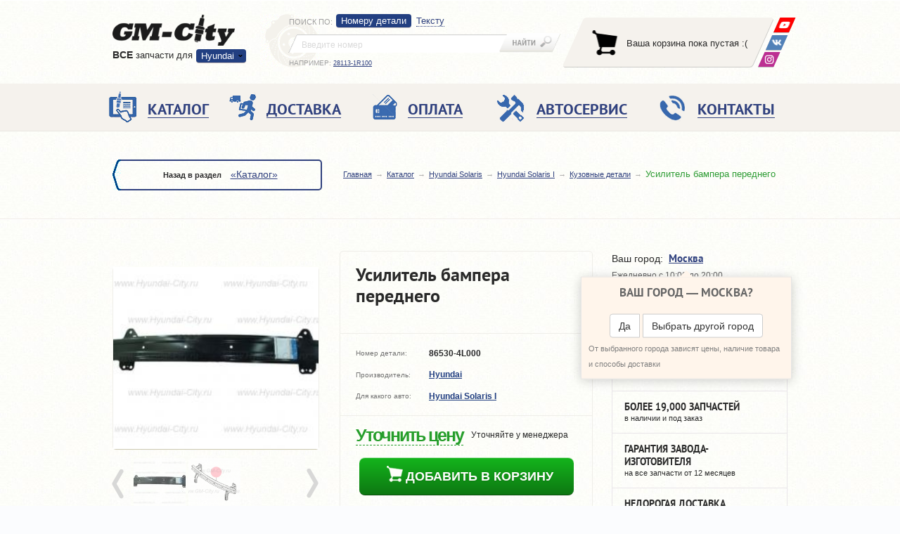

--- FILE ---
content_type: text/html; charset=UTF-8
request_url: https://gm-city-h.ru/catalog/Hyundai_Solaris/1_RB/body_parts/usilitel_perednego_bampera_original/
body_size: 61266
content:
<!DOCTYPE html PUBLIC "-//W3C//DTD XHTML 1.0 Strict//EN" "https://www.w3.org/TR/xhtml1/DTD/xhtml1-strict.dtd">
<html xmlns="https://www.w3.org/1999/xhtml" prefix="ya: https://webmaster.yandex.ru/vocabularies/" lang="ru">

<head>
    <meta charset="utf-8">
    <meta property="ya:interaction" content="XML_FORM" />
    <meta property="ya:interaction:url" content="https://gm-city.ru/catalog/admin/files/islands.xml" />
    <meta https-equiv="Content-Type" content="text/html; charset=utf-8" />
    <meta name="SKYPE_TOOLBAR" content="SKYPE_TOOLBAR_PARSER_COMPATIBLE" />
    <meta id="meta_viewport" name="viewport" content="width=device-width, initial-scale=1.0">

    <title>Усилитель бампера переднего купить для Hyundai Solaris I - 86530-4L000</title>
<meta name="description" content="Усилитель бампера переднего №86530-4L000 для Hyundai Solaris I с доставкой по Москве и России." /><meta name="keywords" content="Усилитель бампера переднего для Hyundai Solaris I, Хендай Солярис 1, 86530-4L000, цена, продажа, купить, стоимость, оригинальная деталь, неоригинальная" /> 

    <link rel="stylesheet" href="/os/css/header.min_v4.css">

    <link rel="stylesheet" href="/os/js/fancybox/jquery.fancybox.min_v1.css">
    <link rel="stylesheet" href="/os/js/fancybox/helpers/jquery.fancybox-thumbs.css" />
    <link rel="stylesheet" href="/os/js/bxslider/jquery.bxslider.min_v1.css">

    <link rel="stylesheet" href="/os/css/main.min_v27.css">
    <link rel="stylesheet" href="/os/css/print.min_v1.css">
    <link rel="stylesheet" href="/os/css/grid.min.css">
	
	<link rel="stylesheet" href="/os/css/cookie.css">

    <link rel="stylesheet" href="/os/css/fonts/ptsans/ptsans.min.css">
    <link rel="stylesheet" href="/os/css/fonts/ptsansnarrow/ptsansnarrow.min.css">
    <link rel="stylesheet" href="/os/lib/bootstrap/css/bootstrap.min.css">
    <link rel="stylesheet" href="/os/js/formstyler/jquery.formstyler.min_v1.css">

    <link rel="shortcut icon" href="/favicon.ico" type="image/x-icon">
    
        <script>!function(e){"use strict";function t(e,t,n){e.addEventListener?e.addEventListener(t,n,!1):e.attachEvent&&e.attachEvent("on"+t,n)}function n(t,n){return e.localStorage&&localStorage[t+"_content"]&&localStorage[t+"_file"]===n}function a(t,a){if(e.localStorage&&e.XMLHttpRequest)n(t,a)?o(localStorage[t+"_content"]):l(t,a);else{var s=r.createElement("link");s.href=a,s.id=t,s.rel="stylesheet",s.type="text/css",r.getElementsByTagName("head")[0].appendChild(s),r.cookie=t}}function l(e,t){var n=new XMLHttpRequest;n.open("GET",t,!0),n.onreadystatechange=function(){4===n.readyState&&200===n.status&&(o(n.responseText),localStorage[e+"_content"]=n.responseText,localStorage[e+"_file"]=t)},n.send()}function o(e){var t=r.createElement("style");t.setAttribute("type","text/css"),r.getElementsByTagName("head")[0].appendChild(t),t.styleSheet?t.styleSheet.cssText=e:t.innerHTML=e}var r=e.document;e.loadCSS=function(e,t,n){var a,l=r.createElement("link");if(t)a=t;else{var o;o=r.querySelectorAll?r.querySelectorAll("style,link[rel=stylesheet],script"):(r.body||r.getElementsByTagName("head")[0]).childNodes,a=o[o.length-1]}var s=r.styleSheets;l.rel="stylesheet",l.href=e,l.media="only x",a.parentNode.insertBefore(l,t?a:a.nextSibling);var c=function(e){for(var t=l.href,n=s.length;n--;)if(s[n].href===t)return e();setTimeout(function(){c(e)})};return l.onloadcssdefined=c,c(function(){l.media=n||"all"}),l},e.loadLocalStorageCSS=function(l,o){n(l,o)||r.cookie.indexOf(l)>-1?a(l,o):t(e,"load",function(){a(l,o)})}}(this);</script>
    

    <!-- app data -->
<script type="text/javascript">
            var $_details = {"189:53":{"name":"\u0423\u0441\u0438\u043b\u0438\u0442\u0435\u043b\u044c \u0431\u0430\u043c\u043f\u0435\u0440\u0430 \u043f\u0435\u0440\u0435\u0434\u043d\u0435\u0433\u043e","price":"0","url":"Hyundai_Solaris\/1_RB\/body_parts\/usilitel_perednego_bampera_original","brand":"Hyundai","year":"2011-2017","number":"86530-4L000","warehouse_id":"53","image1":"resources\/images\/details\/865304L000.jpg","image2":"resources\/images\/details\/793_86530-4L000.png","image3":null,"image4":null,"is":"0","warehouse_uin":"0","delivery":"\u0423\u0442\u043e\u0447\u043d\u044f\u0439\u0442\u0435 \u0443 \u043c\u0435\u043d\u0435\u0434\u0436\u0435\u0440\u0430"}};
                    var $_dev_mode = 0,
        $_environment = 'PROD',
        $_site        = 'gm-city-h.ru';
</script>

<!-- libs -->
<script src="/os/js/jquery/jquery-1.11.2.min.js"></script>
<script src="/os/js/jquery/jquery.ui.js"></script>
<script src="/os/js/jquery/jquery.cookie.min.js" type="text/javascript"></script>
<script src="/os/js/react/react.min_v1.js"></script>
<script src="/os/js/react/react-dom.min_v1.js"></script>

<script src="/os/js/os/os.min.js"></script>
<script src="/os/js/os/osStorage.min_v5.js"></script>
<script src="/os/js/os/error.min_v5.js"></script>
<script src="/os/js/os/eventsystem.min_v3.js" defer></script>
<!-- libs -->

<!-- Basket app scripts -->
<script src="/os/js/modules/gmMarket/basket.min_v5.js" defer></script>
<script src="/os/js/react/build/basket-block_v6.js" defer></script>
<script src="/os/js/react/build/basket-popup_v2.js" defer></script>
<script src="/os/js/react/build/basket-btn_v3.js" defer></script>
<script src="/os/js/react/build/basket-items_v3.js" defer></script>
<!-- Basket app scripts -->

<!-- Order scripts -->
<script src="/os/js/modules/gmMarket/order.min_v14.js" defer></script>
<script src="/os/js/react/build/order-btn_v2.js" defer></script>
<!-- Order scripts -->

<!-- Form scripts -->
<script src="/os/js/os/form.min_v3.js" type="text/javascript" defer></script>
<!-- From scripts -->

<script src="/os/js/react/build/geo_block_new_v4.js" defer></script>
<script src="/os/js/react/build/officephonelist_v4.js" defer></script>

<!-- Init -->
<script src="/os/js/react/init.min_v4.js" defer></script>
<!-- Init -->
</head>

<body>

<header class="header">

    <div class="header__top">
        <div class="container">

            <div class="header__logo">

                <div class="logo">
                    <a href="/" class="logo__link">
                        
                        <img class="logo__img" src="/os/css/img/logo.png" height="45" width="174" alt="GM-City">
                    </a>

                   <div class="sites">
                        <div class="dropdown-container ">
                        <p><strong>ВCE</strong> запчасти для</p>
                        <div class="sites__dropdown">
                            <a class="sites__dropdown-link">Hyundai</a>
                            <ul class="sites__list hidden">
                                <li class="sites__item"><a href="https://city-opel.ru" class="sites__link">Opel</a></li>
                                <li class="sites__item"><a href="https://gm-city.ru" class="sites__link">Chevrolet</a></li>
                                <li class="sites__item"><a href="https://kia-city.ru" class="sites__link">Kia</a></li>
                            </ul>
                        </div>
                    </div>
                        <a class="sites__main-link " href="//gm-city-h.ru">Перейти в магазин запчастей</a>
                    </div><!-- .sites -->
                </div><!-- .logo -->

            </div><!-- .header__logo -->

            <div class="search header__search">

                <div class="search__left">
                    <div class="search__dropdown-wrap">
                        <p class="search__sort">Поиск по<span class="hidden-mob">:</span></p>
                        <a class="search__dropdown-link"></a>
                    </div>

                    <ul class="search__tabs">
                        <li class="search__tabs__item" data-bind="s-numbers">
                            <a data-bind="s-numbers" href="#s-numbers" data-toggle="tab">
                                <span>Номеру детали</span>
                            </a>
                        </li>
                        <li class="search__tabs__item" data-bind="s-text">
                            <a data-bind="s-text" href="#s-text" data-toggle="tab">
                                <span>Тексту</span>
                            </a>
                        </li>
                        <!--
                        <li class="search__tabs__item" data-bind="s-code">
                            <a data-bind="s-code" href="#s-code" data-toggle="tab">
                                <span>VIN-коду</span>
                            </a>
                        </li>
                        -->
                    </ul>
                </div>

                <div class="tab-content">
                    <div role="tabpanel" class="search__panel tab-pane" id="s-numbers">
                        <form class="search__form" action="//gm-city-h.ru/catalog/search/" method="get">
                            <div class="search__input-wrap">
                                <input id="s_inp1" name="query" class="search__input" value="" type="search" placeholder="Введите номер">
                            </div>
                            <button class="search__btn" type="submit"></button>
                        </form>
                        <p class="search__example">Например: <a id="s_link1" class="search__example-link">28113-1R100</a></p>
                    </div>

                    <div role="tabpanel" class="search__panel tab-pane" id="s-text">
                        <form class="search__form text-search-form" action="/catalog/search/" method="get">
                            <div class="search__input-wrap">
                                <input id="s_inp2" name="query" class="search__input" value="" type="search" placeholder="Введите текст">
                            </div>
                            <button class="search__btn" type="submit"></button>
                        </form>
                        <p class="search__example">Например: <a id="s_link2" class="search__example-link">передний бампер солярис</a></p>
                    </div>

                    <div role="tabpanel" class="search__panel tab-pane" id="s-code">
                        <form class="search__form" action="#" method="get">
                            <div class="search__input-wrap"><input id="s_inp3" class="search__input" type="search" placeholder="Введите VIN"></div>
                            <button class="search__btn" type="submit"></button>
                        </form>
                        <p class="search__example">Например: <a id="s_link3" class="search__example-link">KMHVD34N8VU263043</a></p>
                    </div>
                </div>
            </div><!-- .search -->

            <!-- .basket -->
                <div id="basket" class="basket"></div>
            <!-- .basket -->
                <div class="soc-nav">
                    <a class="soc-nav__link soc-nav__link_wu" href="https://wa.me/79680009907" title="Youtube">
                        <img src="/os/css/img/whats-up.png" alt="WhatsApp" />
                    </a>
                    <!-- <a class="soc-nav__link soc-nav__link_tm" href="https://telegram.me/gmcity_bot" target="_blank">
                        <img src="/os/css/img/telegram.png" alt="GM-City в Telegram" />
                    </a> -->
                    <a class="soc-nav__link soc-nav__link_vk" href="https://vk.com/avtoservisgmcity" target="_blank" title="ВКонтакте">
                        <img src="/os/css/img/vk.png" alt="ВКонтакте" />
                    </a>
                    <a class="soc-nav__link soc-nav__link_insta" href="https://www.instagram.com/gmcity.ru/" target="_blank" title="Instagram">
                        <img src="/os/css/img/insta.png" alt="instagram" />
                    </a>
                </div>
        </div>
    </div><!-- .header__top -->

    <div class="header__mobile">
        <div class="container">
            <div class="mobile-nav-wrap">
                <a class="mobile-nav">Меню</a>
                <a class="mobile-search"></a>
            </div>

            <div class="questions">
                <span>Есть вопросы?</span>
                <div class="office-phone-list-js" data-view="mobile"></div>
<script type="text/javascript">
    var geo_office_phone_link = {"default":[{"link":{"a_href":"\/kontakty\/#offb2","a_text":"\u0410\u0432\u0442\u043e\u0441\u0435\u0440\u0432\u0438\u0441"},"number":{"a_href":"tel:74956486430","a_text":"+7 (495) <span>648-64-30<\/span>"}},{"link":{"a_href":"\/kontakty\/#offb2","a_text":"\u0410\u0432\u0442\u043e\u0437\u0430\u043f\u0447\u0430\u0441\u0442\u0438"},"number":{"a_href":"tel:74956486420","a_text":"+7 (495) <span>648-64-20<\/span>"},"main":true}],"e8ccfaf67fc2fbcb401665df5466f5d5":[{"link":{"a_href":"\/kontakty\/#offb2","a_text":"\u0422\u0443\u043b\u0430"},"number":{"a_href":"tel:74872526430","a_text":"+7 (487) <span>252-64-30<\/span>"}}],"mobile":[{"link":{"a_href":"\/kontakty\/#offb2","a_text":"\u041e\u0437\u0451\u0440\u043d\u044b\u0439"},"number":{"a_href":"tel:74956486330","a_text":"+7 (495) <span>648-63-30<\/span>"},"main":true}]};
</script>

            </div>
        </div>
    </div>

    <div class="header__middle header--oneline">
        <div class="container">

            <nav class="header__navigation navigation--oneline">
                <div class="navigation-wrap">
                    
                      <a class="navigation-wrap__phone" href="tel:+74956486420">+7 (495) 648-64-20</a>


                    <ul class="navigation navigation_desktop">
                        <li class="navigation__item">
                            <a href="//gm-city-h.ru/catalog/" class="navigation__link">
                                <i class="navigation__ico navigation__ico-1"></i>
                                <span>Каталог</span>
                            </a>
                           
                        </li>
                        <li class="navigation__item">
                            <a href="//gm-city-h.ru/dostavka/" class="navigation__link">
                                <i class="navigation__ico navigation__ico-2"></i>
                                <span>Доставка</span>
                            </a>
                          
                        </li>
                        <li class="navigation__item">
                            <a href="//gm-city-h.ru/oplata/" class="navigation__link">
                                <i class="navigation__ico navigation__ico-3"></i>
                                <span>Оплата</span>
                            </a>
                          
                        </li>
                        <li class="navigation__item">
                            <a href="https://avtoservis.gm-city-h.ru" class="navigation__link">
                                <i class="navigation__ico navigation__ico-4"></i>
                                <span>Автосервис</span>
                            </a>
                     
                        </li>
                        <li class="navigation__item">
                            <a href="//gm-city-h.ru/kontakty/" class="navigation__link">
                                <i class="navigation__ico navigation__ico-5"></i>
                                <span>Контакты</span>
                            </a>
                     
                        </li>
                    </ul><!-- .navigation -->


                    
                    <ul class="navigation navigation_mobile">
                        <li class="navigation__item">
                            <a href="//gm-city-h.ru/catalog/" class="navigation__link">
                                <i class="navigation__ico navigation__ico-1"></i>
                                <span>Каталог</span>
                            </a>
                            <p class="navigation__text">Более 50 000 запчастей в наличии и под заказ</p>
                        </li>



                         <li class="navigation__item">
                            <a href="//gm-city-h.ru/service/" class="navigation__link">
                                <i class="navigation__ico navigation__ico-1 to-icon"></i>
                                <span>ЗАПЧАСТИ ТО</span>
                            </a>                          
                        </li>

                        <li class="navigation__item">
                            <a href="//gm-city-h.ru/dostavka/" class="navigation__link">
                                <i class="navigation__ico navigation__ico-2"></i>
                                <span>Доставка</span>
                            </a>
                            <p class="navigation__text">По Москве и в любую точку России по низким ценам. Сравните!</p>
                        </li>


                        <li class="navigation__item">
                            <a href="//gm-city-h.ru/o-kompanii/" class="navigation__link">
                                <i class="navigation__ico navigation__ico-4"></i>
                                <span>КОМПАНИЯ</span>
                            </a>
                            <span class="js-mobSidebarBtn mobSidebarBtn"></span>
                            <div class="js-mobSidebar mobSidebar">
                                <a class="navigation__link" href="//gm-city-h.ru/catalog/brands/">Поставщики</a>
                                <a class="navigation__link" href="//gm-city-h.ru/partnery/">Партнеры</a>
                                <a class="navigation__link" href="//gm-city-h.ru/news/bot_gm-city/?id=554">Telegram</a>
                             </div><!-- .navigation -->
                        </li>
                  
                        
                        <li class="navigation__item hidden_tableNav">
                            <a class="navigation__link" href="https://avtoservis.gm-city-h.ru/">
                                <i class="navigation__ico navigation__ico-992"></i>
                                <span>автосервис</span></a>
                            <span class="js-mobSidebarBtn mobSidebarBtn"></span>
                            <div class="js-mobSidebar mobSidebar">
							                               
							  <div class="dropdown">
							    <div class="dropdown__item dropdown__item--active navigation__link js-dropdown">
							      <span class="dropdown__text">выбрать модель</span>
							      <div class="dropdown__img">
							        <img src="/os/css/img/dropdown.png" alt="">
							      </div>
							    </div>
							    <ul class="navigation dropdown__navigation disnone">
							      <li class="navigation__item"><a class="navigation__link" href="/">Ремонт Hyundai</a></li>
									<li class="navigation__item"><a class="navigation__link" href="https://avtoservis.gm-city-h.ru/remont-hyundai-solaris/">Ремонт Solaris</a></li>
									<li class="navigation__item"><a class="navigation__link" href="https://avtoservis.gm-city-h.ru/remont-hyundai-i30/">Ремонт i30</a></li>
									<li class="navigation__item"><a class="navigation__link" href="https://avtoservis.gm-city-h.ru/remont-hyundai-veloster/">Ремонт Veloster</a></li>
									<li class="navigation__item"><a class="navigation__link" href="https://avtoservis.gm-city-h.ru/remont-hyundai-elantra/">Ремонт Elantra</a></li>
									<li class="navigation__item"><a class="navigation__link" href="https://avtoservis.gm-city-h.ru/remont-hyundai-i40/">Ремонт i40</a></li>
									<li class="navigation__item"><a class="navigation__link" href="https://avtoservis.gm-city-h.ru/remont-hyundai-sonata/">Ремонт Sonata</a></li>
									<li class="navigation__item"><a class="navigation__link" href="https://avtoservis.gm-city-h.ru/remont-hyundai-grandeur/">Ремонт Grandeur</a></li>
									<li class="navigation__item"><a class="navigation__link" href="https://avtoservis.gm-city-h.ru/remont-hyundai-genesis/">Ремонт Genesis</a></li>
									<li class="navigation__item"><a class="navigation__link" href="https://avtoservis.gm-city-h.ru/remont-hyundai-equus/">Ремонт Equus</a></li>
									<li class="navigation__item"><a class="navigation__link" href="https://avtoservis.gm-city-h.ru/remont-hyundai-creta/">Ремонт Creta</a></li>
									<li class="navigation__item"><a class="navigation__link" href="https://avtoservis.gm-city-h.ru/remont-hyundai-ix35/">Ремонт ix35</a></li>
									<li class="navigation__item"><a class="navigation__link" href="https://avtoservis.gm-city-h.ru/remont-hyundai-tucson/">Ремонт Tucson</a></li>
									<li class="navigation__item"><a class="navigation__link" href="https://avtoservis.gm-city-h.ru/remont-hyundai-santa-fe/">Ремонт Santa Fe</a></li>
							    </ul>
							  </div>
							  <div class="dropdown">
							    <div class="dropdown__item js-dropdown navigation__link  "> 
							      <span class="dropdown__text">выбрать услугу</span>
							      <div class="dropdown__img">
							        <img src="/os/css/img/dropdown.png" alt="">
							      </div>
							    </div>
							    <ul class="navigation dropdown__navigation">
							      <li class="navigation__item">
							        <a class="navigation__link" href="https://akpp.gm-city-h.ru">Ремонт АКПП</a>
							      </li>
							      <li class="navigation__item">
							        <a class="navigation__link" href="https://dvigatel.gm-city-h.ru">Ремонт двигателя</a>
							      </li>
							      <li class="navigation__item">
							        <a class="navigation__link" href="https://starter-generator.gm-city-h.ru">Ремонт стартеров и генераторов</a>
							      </li>
							      <li class="navigation__item">
							        <a class="navigation__link" href="https://podveska.gm-city-h.ru">Ремонт подвески</a>
							      </li>
							      <li class="navigation__item">
							        <a class="navigation__link" href="https://elektrika.gm-city-h.ru">Ремонт электрики</a>
							      </li>
							      <li class="navigation__item">
							        <a class="navigation__link" href="https://toplivnaya-sistema.gm-city-h.ru">Ремонт топливной системы</a>
							      </li>
							      <li class="navigation__item">
							        <a class="navigation__link" href="https://rulevoe-upravlenie.gm-city-h.ru">Ремонт рулевого управления</a>
							      </li>
							      <li class="navigation__item">
							        <a class="navigation__link" href="https://vyhlopnaya-sistema.gm-city-h.ru">Ремонт выхлопной системы</a>
							      </li>
							      <li class="navigation__item">
							        <a class="navigation__link" href="https://grm.gm-city-h.ru">Ремонт ГРМ</a>
							      </li>
								  <li class="navigation__item">
							        <a class="navigation__link" href="https://oil.gm-city-h.ru/">Замена масла двигателя</a>
							      </li>
								  <li class="navigation__item">
							        <a class="navigation__link" href="https://kolodki.gm-city-h.ru/">Замена тормозных колодок</a>
							      </li>
								  <li class="navigation__item">
							        <a class="navigation__link" href="https://diski.gm-city-h.ru/">Замена тормозных дисков</a>
							      </li>
								  <li class="navigation__item">
							        <a class="navigation__link" href="https://gur.gm-city-h.ru/">Ремонт ГУР</a>
							      </li>
								  <li class="navigation__item">
							        <a class="navigation__link" href="https://sceplenie.gm-city-h.ru/">Ремонт сцепления</a>
							      </li>
								  <li class="navigation__item">
							        <a class="navigation__link" href="https://pechka.gm-city-h.ru/">Ремонт печки</a>
							      </li>
							      <li class="navigation__item">
							        <a class="navigation__link" href="https://avtoservis.gm-city-h.ru/remont-i-obslujivanie-kondicionera/">РЕМОНТ И ОБСЛУЖИВАНИЕ КОНДИЦИОНЕРА</a>
							      </li>
							    </ul>
							  </div>
							  <ul class="navigation">
							    <li class="navigation__item">
							      <a class="navigation__link" href="https://www.gm-city-h.ru/service/">Запчасти для ТО</a>
							    </li>
							  </ul>
							                            </div>
							                        </li>
                        <li class="navigation__item">
                            <a href="//gm-city-h.ru/kontakty/" class="navigation__link">
                                <i class="navigation__ico navigation__ico-5"></i>
                                <span>Контакты</span>
                            </a>
                            <p class="navigation__text">Офис продаж с огромным складом и своим автосервисом</p>
                        </li>
                    </ul><!-- .navigation -->


                    <a class="nav-close">&nbsp;</a>
                </div>
            </nav><!-- .header__navigation -->

        </div>
    </div><!-- .header__middle -->

</header>

<div class="breadcrumbs">
  <div class="container">
    <div class="breadcrumbs__back back breadcrumbs__back_desktop">
      <div class="back-wrap">Назад в раздел
                  <a class="back__link" href="/catalog/">«Каталог»</a>
              </div>
    </div>

    <form class="search__form search__form_mobile" action="//www.gm-city-h.ru/catalog/search/" method="get">
                            <div class="search__input-wrap">
                                <input id="s_inp1" name="query" class="search__input ui-autocomplete-input" value="" type="search" placeholder="Введите номер" autocomplete="off" role="textbox" aria-autocomplete="list" aria-haspopup="true">
                            </div>
                            <button class="search__btn" type="submit"></button>
                        </form>
    
    <ul class="breadcrumbs__list">
                        <li class="breadcrumbs__item"><a class="breadcrumbs__link" href="/">Главная</a></li>
                                <li class="breadcrumbs__item"><a class="breadcrumbs__link" href="/catalog/">Каталог</a></li>
                                <li class="breadcrumbs__item"><a class="breadcrumbs__link" href="/catalog/Hyundai_Solaris/">Hyundai Solaris</a></li>
                                <li class="breadcrumbs__item"><a class="breadcrumbs__link" href="/catalog/Hyundai_Solaris/1_RB/">Hyundai Solaris I</a></li>
                                <li class="breadcrumbs__item"><a class="breadcrumbs__link" href="/catalog/Hyundai_Solaris/1_RB/body_parts/">Кузовные детали</a></li>
                                <li class="breadcrumbs__item">Усилитель бампера переднего</li>
                  </ul>
  </div>
</div><!-- .breadcrumbs -->

<div class="main-wrap">
    <div class="container"><div class="main">
	<div class="content">
		<div class="info-block">
			<div class="info-block_inner">
				<div class="info-block_name info-block_item">
					<h1>Усилитель бампера переднего</h1>
										<a href="/catalog/Hyundai_Solaris/1_RB">Все запчасти Hyundai Solaris I</a>
					<a href="/catalog/Hyundai_Solaris/1_RB/body_parts/">Кузовные детали Hyundai Solaris I</a>
				</div>
			</div>
		</div>
		<div class="slider-box top-offset">
			<div class="thumbnail-gallery">
				<ul class="bxslider">
                                        
                                                                                                                                <li>
                                    <a rel="group1" class="group-img" href="/images/r/800x800/catalog/resources/images/details/865304L000.jpg">
                                        <img src="/images/r/230x204c/catalog/resources/images/details/865304L000.jpg" alt="Усилитель бампера переднего Hyundai Solaris I" />
                                    </a>
                                </li>
                                                                                                                <li>
                                    <a rel="group1" class="group-img" href="/images/r/800x800/catalog/resources/images/details/793_86530-4L000.png">
                                        <img src="/images/r/230x204c/catalog/resources/images/details/793_86530-4L000.png" alt="Усилитель бампера переднего Hyundai Solaris I" />
                                    </a>
                                </li>
                                                                                                                                                                                
                                                                                                                                                                                                                                                                                    
                    				</ul>

				<div id="bx-pager">
																								<a data-slide-index="0" href=""><img src="/images/r/74x71c/catalog/resources/images/details/865304L000.jpg"  alt="Усилитель бампера переднего Hyundai Solaris I" title="Усилитель бампера переднего"/></a>
																														<a data-slide-index="1" href=""><img src="/images/r/74x71c/catalog/resources/images/details/793_86530-4L000.png"  alt="Усилитель бампера переднего Hyundai Solaris I" title="Усилитель бампера переднего"/></a>
																																																																																																																										</div>
			</div><!-- .thumbnail-gallery -->
			<div class="social-block">
				<div class="social">
					<span>Чтобы не потерять, сохранить у себя в:</span>
					<div class="social_list">
						<div class="yashare-auto-init"
							 data-yashareL10n="ru"
							 data-yashareType="none"
							 data-yashareQuickServices="vkontakte,facebook,twitter,odnoklassniki,moimir">
						</div>
					</div>
				</div>
			</div>

		</div>
		<div class="info-block">
			<div class="info-block_inner">
				<div class="info-block_caption info-block_item">
					<ul class="default-list">
						<li>
							<span>Номер детали:</span>
							<strong>86530-4L000</strong>
						</li>
						<li>
							<span>Производитель:</span>
							<strong>
																	<a href="/catalog/brands/Hyundai/">Hyundai</a>
															</strong>
						</li>
						<li>
							<span>Для какого авто:</span>
							<ul class="detail-auto-list">
																	<li>
										<strong>
                                            <a href="/catalog/Hyundai_Solaris/1_RB/">Hyundai Solaris I</a>
                                        </strong>
									</li>
															</ul>
						</li>
					</ul>
				</div>
				<div class="info-block_order info-block_item">
					<div class="sides">
						<div>
															<span class="jivoPriceInfo" data-name="Усилитель бампера переднего" data-number="86530-4L000">Уточнить цену</span>
														<a href="#analogs" class="link_go-to analog_href">посмотреть аналоги</a>
						</div>
						<div class="side-right">
														 
							Уточняйте у менеджера
						</div>
					</div>
					<span class="basket-btn" data-id="189:53" data-classname="btn-add"></span>
									</div>
			</div>
		</div>
	</div><!-- .content -->

	<div class="sidebar sidebar--forservice">

		<div class="contacts sidebar__contacts">

			<div class="contacts__top">
				<div id="geo-block"></div>
<link type="text/css" rel="stylesheet" href="/os/css/geo_popup.min_v3.css">
<script src="/os/js/kladrapi/core.min.js" type="text/javascript" defer></script>
<script src="/os/js/kladrapi/kladr.min.js" type="text/javascript" defer></script>

				<a href="#callback" class="contacts__call contacts__call-inheader various"><span>Перезвонить мне</span></a>
			</div><!-- .contacts__top -->

			<div class="time hidden-mob">
  <ul class="time__list">
<!--    <li class="time__item"><span>Пн-Пт:</span> с 10:00 до 20:00</li>-->
<!--    <li class="time__item"><span>Сб-Вс:</span> с 10:00 до 20:00</li>-->
    <li class="time__item">Ежедневно с 10:00 до 20:00 </li>
  </ul>
</div>

			<div class="office-phone">
                <div class="office-phone-list-js" data-view="page"></div>
<script type="text/javascript">
    var geo_office_phone_link = {"default":[{"link":{"a_href":"\/kontakty\/#offb2","a_text":"\u0410\u0432\u0442\u043e\u0441\u0435\u0440\u0432\u0438\u0441"},"number":{"a_href":"tel:74956486430","a_text":"+7 (495) <span>648-64-30<\/span>"}},{"link":{"a_href":"\/kontakty\/#offb2","a_text":"\u0410\u0432\u0442\u043e\u0437\u0430\u043f\u0447\u0430\u0441\u0442\u0438"},"number":{"a_href":"tel:74956486420","a_text":"+7 (495) <span>648-64-20<\/span>"},"main":true}],"e8ccfaf67fc2fbcb401665df5466f5d5":[{"link":{"a_href":"\/kontakty\/#offb2","a_text":"\u0422\u0443\u043b\u0430"},"number":{"a_href":"tel:74872526430","a_text":"+7 (487) <span>252-64-30<\/span>"}}],"mobile":[{"link":{"a_href":"\/kontakty\/#offb2","a_text":"\u041e\u0437\u0451\u0440\u043d\u044b\u0439"},"number":{"a_href":"tel:74956486330","a_text":"+7 (495) <span>648-63-30<\/span>"},"main":true}]};
</script>

				
			</div>

		</div><!-- .contacts -->

		<ul class="advantages">
			<li class="advantages__item tooltip" title="20,000+ постоянных покупателей за 3 года – это, пожалуй, самая надежная гарантия нашей добропорядочности. Мы заботимся о своей репутации, поэтому ВСЕГДА выполняем свои обязательства."><strong>3 ГОДА НА РЫНКЕ</strong> мы не исчезнем после оплаты</li>
			<li class="advantages__item tooltip" title="На складе всегда в наличии около 7,000 запчастей, которые мы можем доставить уже в день заказа. А благодаря прямому выходу на производителей, в наших силах – в течение 2-7 дней «достать» любые, даже самые редкие детали."><strong>БОЛЕЕ 19,000 ЗАПЧАСТЕЙ</strong> в наличии и под заказ</li>
			<li class="advantages__item tooltip" title="Мы работаем либо с официальными представителями Hyundai Motor Company, либо с заводами, которые прошли сертификацию. Поэтому все запчасти идут с документами и гарантией от 12 месяцев."><strong>ГАРАНТИЯ ЗАВОДА-ИЗГОТОВИТЕЛЯ</strong> на все запчасти от 12 месяцев</li>
			<li class="advantages__item tooltip" title="Мы зарабатываем не на доставке, а на запчастях. Поэтому в наших интересах – найти наиболее выгодный вариант доставки для каждого клиента. На ваш выбор: 10 транспортных компаний."><strong>НЕДОРОГАЯ ДОСТАВКА</strong> по Москве и в любую точку России</li>
			<li class="advantages__item"><a href="//www.youtube.com/embed/Zk0ukdqrW4s" class="fancybox fancybox.iframe"><span><strong>посмотрите видео</strong>о работе нашей компании</span><svg width="34" height="29" viewBox="0 0 34 29"><path d="M1250 399.27v21.46a2.28 2.28 0 0 1-2.28 2.27h-27.44a2.28 2.28 0 0 1-2.28-2.27v-21.46a2.28 2.28 0 0 1 2.28-2.27h27.44a2.28 2.28 0 0 1 2.28 2.27zM1239.31 410a.72.72 0 0 0-.3-.6l-7.97-5.55a.73.73 0 0 0-1.14.6v11.1a.72.72 0 0 0 .72.73c.15 0 .3-.05.42-.13l7.96-5.56c.2-.13.31-.35.31-.59z"/ transform="translate(-1217 -395)" fill="#bbb"></svg></a></li>
		</ul><!-- .advantages -->

	</div><!-- .sidebar -->
</div><!-- .main -->
<div class="section">
	<div id="demoTab" class="tab--resp">
		<ul class="resp-tabs-list hor_1">
			<li><span>Описание</span></li>
			<li><span>Доставка</span></li>
			<li><span>Оплата</span></li>
			<li><span>Гарантии</span></li>
		</ul>

		<div class="resp-tabs-container hor_1">
			<div>
				<p>Усилитель бампера переднего для Hyundai Solaris, оригинальная деталь производства Hyundai, Корея. 
 
 </p>
			</div>
			<div>
				<ul class="default-list tab-list">
    <li>Самовывоз в Москве – бесплатно.</li>
    <li>Курьером по Москве (в пределах МКАД) – от 500 руб., 1-2 рабочих дня.</li>
    <li>Курьером по МО – 700 руб. + 30 руб. за 1 км от МКАД, 1-2 рабочих дня.</li>
    <li>По России – почтой РФ или транспортной компанией.</li>
</ul>
<p>
    При доставке по России – 100% предоплата.
    Сроки и ее точная стоимость в каждом конкретном случае рассчитываются индивидуально.
</p>
			</div>
			<div>
				<ul class="default-list tab-list">
					<li>Оплата при получении – для клиентов из Москвы и МО.</li>
					<li>Безналичный расчет – на ваш e-mail мы отправляем уже заполненную квитанцию, оплатить которую вы можете в Сбербанке или любом другом банке в течение 3 дней.</li>
					<li>Онлайн-оплата (WebMoney, Яндекс.Деньги, Qiwi и 10 других вариантов) – оплата производится на сайте «Robokassa», соединение с которым надежно защищено по стандарту PCI DSS.</li>
				</ul>
			</div>
			<div>
				<p>Главный принцип GM-City – работа только с проверенными поставщиками. В результате, все наши запчасти поставляются с полным пакетом документов и имеют гарантию производителя – от 12 месяцев. Мы не продаем запчасти «noname». В любой момент вы можете потребовать «бумаги» на любую деталь, и мы вам их предоставим. Быстро и без вопросов.
                Кроме того, мы следим за своей репутацией и делаем все, чтобы клиент был спокоен, оплачивая свою покупку. И чтобы вы не сомневались в нас, вот несколько фактов:</p>
				<ul class="default-list tab-list">
					<li>за 3 года мы обслужили более 20,000 клиентов (и эта цифра постоянно растет);</li>
					<li>все онлайн-платежи проходит через сервис «Яндекс.Касса» - один из самых надежных и авторитетных в России (он не стал бы работать с нечестным продавцом);</li>
					<li>по Москве и МО мы доставляем заказы с оплатой только после осмотра запчастей;</li>
					<li>у нас действует 1 офис вместе с большим складом в Москве, где вы можете лично купить нужную деталь или предъявить свои претензии.</li>
				</ul>
			</div>
		</div>
	</div>
	<div class="product-block">
		<div class="pb_name">Купить усилитель бампера переднего</div>
		<div class="pb_price">
							<span class="jivoPriceInfo" data-name="Усилитель бампера переднего" data-number="86530-4L000">Уточнить цену</span>
			
			
			<span class="basket-btn" data-id="189:53"></span>
		</div>
		<div class="pb_buy">
			<div class="pb_buy-inner">
				<form action="#" class="pb_form">
					<div>+7</div>
					<div><input  class="code" maxlength="3" type="text"></div>
					<div><input class="number" type="text"></div>
					<div class="btn-submit">
						<button data-id="189:53" class="btn_one-click one-click-order metrica-init" data-goal="odin-klik" type="submit">Купить в 1 клик</button>
						<div class="btn_one-click_noinfo" style="text-align: center; display:none">Купить в 1 клик</div>
					</div>
				</form>
				<p>Введите только номер телефона, если вы не хотите разбираться с процессом покупки!</p>
				<div class="politic_checkbox">
					<input name="politic_form_check" id="one_form_cart" value="1" type="checkbox" checked>
					<label for="one_form_cart" class="hasPopover" title="">Согласен с обработкой моих персональных данных <br/> в соответствии с <a class="policy" href="/politika.pdf" target="_blank">политикой конфиденциальности</a></label>
				</div>
			</div>
		</div>
	</div>
	<div class="yellow-line_wrap"><hr class="yellow-line"></div>
	<div id="analogs" class="analogs-block">
		

		
	</div>

	<link rel="stylesheet" type="text/css" href="/os/js/datetimepicker/jquery.datetimepicker.css" />
<script type="text/javascript" src="/os/js/datetimepicker/jquery.datetimepicker.min.js"></script>
<script src="/os/js/datetimepicker/moment.min.js"></script>
<script src="/os/js/loc/osdatetimepicker.min_v1.js"></script>
<script type="text/javascript" src="/os/js/modules/gmCatalog/detail_setup_v2.js"></script>

<div class="hidden">
    <div id="detail-setup" class="modal-callback payment-form">
        <div class="modal__title">
            <h3 class="h1">Установить деталь</h3>
            <span>Если вы не можете нам дозвониться или хотите, чтобы мы связались с вами, — оставьте свое имя и телефон. Наш менеджер свяжется с вами в течение 1 часа (в рабочее время) </span>
        </div>

        <form class="detail-setup-form" action="">
            <div class="modal__form">
                <section>
                    <label for="">Ваш телефон<span>*</span></label>
                    <input class="detail-setup-phone order-field-phone" id="callback-phone" type="phone">
                </section>
                <section>
                    <label for="">Ваше имя<span>*</span></label>
                    <input class="detail-setup-fio order-field-fio" name="fio" type="text">
                </section>
                <section>
                    <label for="">Желаемое время<span>*</span></label>
                    <input id="datetimepicker" class="detail-setup-datetime datetime" type="text" name="time" value="" />
                </section>
            </div>
            <div class="modal__footer">
                <button class="btn-buy bnt-big detail-setup-submit" data-detail-number="86530-4L000" type="submit">Заказать установку</button>
            </div>
        </form>

    </div><!-- .modal-detail-setup -->
</div>

<!--share from yandex-->
<link rel="stylesheet" href="/os/js/easyResponsiveTabs/easy-responsive-tabs.css">
<link rel="stylesheet" href="/os/js/tooltipster/css/tooltipster.css">
	<script type="text/javascript" src="//yandex.st/share/share.js" charset="utf-8"></script>




            </div>
        </div><!-- .main-wrap -->
		
		<div style="position:relative;overflow:hidden;margin-top:45px;"><a href="https://yandex.ru/maps/org/gm_city_vag_repair/208931413776/?utm_medium=mapframe&utm_source=maps" style="color:#eee;font-size:12px;position:absolute;top:0px;">GM-City&VAG-Repair</a><a href="https://yandex.ru/maps/213/moscow/category/car_service_auto_repair/184105246/?utm_medium=mapframe&utm_source=maps" style="color:#eee;font-size:12px;position:absolute;top:14px;">Автосервис, автотехцентр в Москве</a><a href="https://yandex.ru/maps/213/moscow/category/auto_parts_and_auto_goods_store/184105320/?utm_medium=mapframe&utm_source=maps" style="color:#eee;font-size:12px;position:absolute;top:28px;">Магазин автозапчастей и автотоваров в Москве</a><iframe src="https://yandex.ru/map-widget/v1/org/gm_city_vag_repair/208931413776/reviews/?ll=37.474222%2C55.625780&z=15.6" width="100%" height="600" frameborder="1" allowfullscreen="true" style="position:relative;"></iframe></div>


        <footer class="footer">

            <div class="footer__top">
                <div class="container">

                    <div class="copyright">
                        <a href="//gm-city-h.ru" class="footer__logo">&nbsp;</a>

                        <p>Магазин запчастей для Хендай</p>

                        <p>&copy; 2007-2025</p>
                    </div>

                    <nav class="footer__navigation">
    <a class="footer__nav-link">Меню</a>
    <ul class="navigation">
        <li class="navigation__item"><a class="navigation__link" href="//gm-city-h.ru"><span>Главная</span></a>
            <ul class="sub-nav">
                <li class="sub-nav__item"><a href="//gm-city-h.ru/o-kompanii/" class="sub-nav__link">О компании</a></li>
                <li class="sub-nav__item"><a href="//gm-city-h.ru/catalog/brands/" class="sub-nav__link">Наши поставщики</a></li>
				<li class="sub-nav__item"><a href="//gm-city-h.ru/partnery/" class="sub-nav__link">Партнеры</a></li>
                <li class="sub-nav__item"><a href="//gm-city-h.ru/avtoservis/" class="sub-nav__link">Автосервис</a></li>
            </ul>
        </li>
        <li class="navigation__item"><a class="navigation__link" href="//gm-city-h.ru/catalog/"><span>Каталог</span></a>
            <ul class="sub-nav">
				<li class="sub-nav__item"><a href="//gm-city-h.ru/service/" class="sub-nav__link">Запчасти для ТО</a></li>
                <li class="sub-nav__item"><a href="//gm-city-h.ru/articles/" class="sub-nav__link">Статьи</a></li>
                <li class="sub-nav__item"><a href="//gm-city-h.ru/news/" class="sub-nav__link">Новости</a></li>
            </ul>
        </li>
        <li class="navigation__item"><a class="navigation__link" href="//gm-city-h.ru/dostavka/"><span>Доставка</span></a></li>
        <li class="navigation__item"><a class="navigation__link" href="//gm-city-h.ru/oplata/"><span>Оплата</span></a></li>
        <li class="navigation__item"><a class="navigation__link" href="//gm-city-h.ru/kontakty/"><span>Контакты</span></a></li>
    </ul><!-- .navigation -->
</nav><!-- .footer__navigation -->

                    <div class="footer__phone">
                        <p>Телефон в Москве: <strong><a href="tel:74956486420">+7(495) 648-64-20</a></strong></p>
                        <a href="//gm-city-h.ru/kontakty/">Адреса офисов и контактная информация</a>
                    </div>

                   <div class="soc-nav">
                    <a class="soc-nav__link soc-nav__link_insta" href="https://www.instagram.com/gmcity.ru/" target="_blank" title="Instagram">
                        <img src="/os/css/img/insta.png" alt="Instagram" />
                    </a>
                    <a class="soc-nav__link soc-nav__link_wu" href="https://wa.me/79680009907" title="Youtube">
                        <img src="/os/css/img/whats-up.png" alt="WhatsApp" />
                    </a>
                    <a class="soc-nav__link soc-nav__link_vk" href="https://vk.com/avtoservisgmcity" target="_blank" title="ВКонтакте">
                        <img src="/os/css/img/vk.png" alt="ВКонтакте" />
                    </a>
                </div>

                    <a class="totop">&nbsp;</a>

                </div>
            </div><!-- .footer__top -->

            <div class="footer__bottom hidden-mob">
                <div class="footer-img">
						<a href="https://seotodo.ru/" title="Частный специалист по продвижению сайтов" target="_blank"><img class="design-studio" src="/os/css/img/studia.png" height="34" width="201" alt="Создание и продвижение сайтов"  title="Создание и продвижение сайтов в Москве"></a>
                </div>
				<div class="footer-text">
                    <noindex> Обращаем Ваше внимание на то, что сайт <span>GM-city.ru</span> носит исключительно информационный характер и ни при каких условиях не является публичной офертой, определяемой положениями статьи 437 (2) Гражданского кодекса Российской Федерации.</noindex>
                </div>
            </div><!-- .footer__bottom -->

        </footer>

        <div class="hidden">
            <div id="bonus" class="modal-bonus bonus-form">

  <div class="modal__title">
    <h3 class="h1">Получить подарок</h3>
  </div>

  <form class="bonus-me-form" action="">
    <div class="modal__form">
      <section>
        <div class="modal-bonus__field">
          <input placeholder="Имя" class="bonus-me-fio required" type="text" onchange="Form.validate(this);">
        </div>
      </section>
      <section>
        <div class="modal-bonus__field modal-bonus__field_middle">
          <input placeholder="Телефон" class="bonus-me-phone required" id="bonus-phone" type="phone" onchange="Form.validate(this);">
        </div>
      </section>
    </div>

    <div class="modal__footer">
      <div class="btn-submit"><button class="btn-buy bnt-big promo-submit" type="submit">Отправить</button></div>
      <div class="modal__time">Нажимая кнопку "Отправить" я даю согласие на обработку моих персональных данных в соответствии с <a href="/politika.pdf">политикой конфиденциальности</a>.</div>
    </div>
  </form>

</div><!-- .modal-callback -->
            <div id="callback" class="modal-callback payment-form">

    <div class="modal__title">
        <h3 class="h1">Обратный звонок</h3>
        <span>Если вы не можете нам дозвониться или хотите, чтобы мы связались с вами, — оставьте свое имя и телефон. Наш менеджер свяжется с вами в течение 1 часа (в рабочее время) </span>
    </div>

    <form class="call-me-form" action="">
        <div class="modal__form">
            <section>
                <input type="hidden" name="nameh" id="nameh">
                <label for="">Ваш телефон<span>*</span></label>
                <input class="call-me-phone order-field-phone" id="callback-phone" type="phone">
            </section>
            <section>
                <label for="">Ваше имя<span>*</span></label>
                <input class="call-me-fio order-field-fio" type="text">
            </section>
        </div>

        <div class="modal__footer">
            <div class="btn-submit"><button class="btn-buy bnt-big call-me-submit" type="submit">Перезвоните мне</button><div class="btn-buy bnt-big div-call-me" style="text-align: center; display:none">Перезвоните мне</div></div>
            <div class="modal__time"><span><img src="/os/css/img/time_3.png" alt="с 10:00 до 18:00">с 10:00 до 18:00</span>перезвоним в течение 60 минут</div>
            <div class="politic_checkbox">
				<input name="politic_form_check" id="politic_form_callback" value="1" type="checkbox" checked>
				<label for="politic_form_callback" class="hasPopover" title="">Согласен с обработкой моих персональных данных в соответствии с <a class="policy" href="/politika.pdf" target="_blank">политикой конфиденциальности</a></label>
			</div>
        </div>
    </form>

</div><!-- .modal-callback -->
<script type="text/javascript" src="/os/js/modules/main/call_me.min_v4.js" defer></script>
            <div class="modal-message-window" id="message-window">
  <span class="h1">Спасибо!</span>
  <p class="text"></p>
</div>

            <span id="basket-btn-popup"></span>

            <div id="parts" class="modal-parts payment-form">
                <form action="#">
                    <span>Подробно опишите необходимую деталь, введите VIN-код, если он вам известен:</span>
                    <textarea class="parts-description" placeholder="Описание"></textarea>

                    <div class="modal__form">
                        <section>
                            <label for="">Ваше имя<span>*</span></label>
                            <input class="order-field-fio parts-fio" type="text">
                        </section>
                        <section>
                            <label for="">Ваш телефон<span>*</span></label>
                            <input class="order-field-phone parts-phone" id="parts-phone" type="phone">
                        </section>
                    </div>

                    <div class="modal__footer">
                        <button class="btn-buy bnt-big parts-submit" type="submit">Отправить запрос на деталь</button>
                    </div>
                </form>
            </div>
            <script type="text/javascript" src="/os/js/modules/gmCatalog/detail-vin_v1.js" defer></script>
            <!-- .modal-parts -->
        </div><!-- .hidden -->

        <div id="video" class="hidden modal-callback"></div>

        <!--[if lt IE 9]>
        <script type="text/javascript" src="/os/js/html5shiv/es5-shim.min.js" defer></script>
        <script type="text/javascript" src="/os/js/html5shiv/html5shiv.min.js" defer></script>
        <script type="text/javascript" src="/os/js/html5shiv/html5shiv-printshiv.min.js" defer></script>
        <script type="text/javascript" src="/os/js/respond/respond.min.js" defer></script>
    <![endif]-->

<script type="text/javascript" src="/os/js/modules/gmMarket/one-click.min_v2.js" defer></script>
<script type="text/javascript" src="/os/lib/bootstrap/js/bootstrap.min.js" defer></script>
<script type="text/javascript" src="/os/js/succinct/jQuery.succinct.min.js" defer></script>
<script type="text/javascript" src="/os/js/bxslider/jquery.bxslider.min_v1.js" defer></script>
<script type="text/javascript" src="/os/js/fancybox/jquery.fancybox.min.js" defer></script>
<script type="text/javascript" src="/os/js/fancybox/helpers/jquery.fancybox-thumbs.min.js" defer></script>
<script type="text/javascript" src="/os/js/inputmask/inputmask.min.js" defer></script>
<script type="text/javascript" src="/os/js/inputmask/jquery.inputmask.min.js" defer></script>
<script type="text/javascript" src="/os/js/succinct/jQuery.succinct.min.js" defer></script>
<script type="text/javascript" src="/os/js/formstyler/jquery.formstyler.min.js" defer></script>
<script type="text/javascript" src="/os/js/tooltipster/js/jquery.tooltipster.min.js" defer></script>
<script type="text/javascript" src="/os/js/easyResponsiveTabs/easyResponsiveTabs.min.js" defer></script>
<script type="text/javascript" src="/os/js/layout/device.min.js" defer></script>
<script type="text/javascript" src="/os/js/layout/common.min_v12.js" defer></script>
<script type="text/javascript" src="/os/js/modules/gmCatalog/search.min_v1.js" defer></script>

<!-- video js -->
<script type="text/javascript" src="/os/js/video_v1.js" defer></script>

<script type="text/javascript" src="/os/js/cookie.js" defer></script>

<!-- BEGIN JIVOSITE CODE -->

    <script type='text/javascript'>
        (function () {
            var widget_id = 'zuZKP24KyR';
            var s = document.createElement('script');
            s.type = 'text/javascript';
            s.async = true;
            s.src = '//code.jivosite.com/script/widget/' + widget_id;
            var ss = document.getElementsByTagName('script')[0];
            ss.parentNode.insertBefore(s, ss);
        })();</script>
    <!-- END JIVOSITE CODE -->

    <!-- Yandex.Metrika counter -->
    <script type="text/javascript" >
        (function (d, w, c) {
            (w[c] = w[c] || []).push(function() {
                try {
                    w.yaCounter29220935 = new Ya.Metrika({
                        id:29220935,
                        clickmap:true,
                        trackLinks:true,
                        accurateTrackBounce:true,
                        webvisor:true
                    });
                } catch(e) { }
            });

            var n = d.getElementsByTagName("script")[0],
                    s = d.createElement("script"),
                    f = function () { n.parentNode.insertBefore(s, n); };
            s.type = "text/javascript";
            s.async = true;
            s.src = "https://mc.yandex.ru/metrika/watch.js";

            if (w.opera == "[object Opera]") {
                d.addEventListener("DOMContentLoaded", f, false);
            } else { f(); }
        })(document, window, "yandex_metrika_callbacks");
    </script>
    <noscript><div><img src="https://mc.yandex.ru/watch/29220935" style="position:absolute; left:-9999px;" alt="" /></div></noscript>
    <!-- /Yandex.Metrika counter -->


  <script type="text/javascript">
    (function(w,d,c){var s=d.createElement('script'),h=d.getElementsByTagName('script')[0],e=d.documentElement;if((' '+e.className+' ').indexOf(' ya-page_js_yes ')===-1){e.className+=' ya-page_js_yes';}s.type='text/javascript';s.async=true;s.charset='utf-8';s.src=(d.location.protocol==='https:'?'https:':'http:')+'//site.yandex.net/v2.0/js/all.js';h.parentNode.insertBefore(s,h);(w[c]||(w[c]=[])).push(function(){Ya.Site.Form.init()})})(window,document,'yandex_site_callbacks');
  </script>

  <div style="display: none;" class="ya-site-form ya-site-form_inited_no" onclick="return {'action':'/catalog/search/?type=yandex','arrow':false,'bg':'transparent','fontsize':13,'fg':'#000000','language':'ru','logo':'rb','publicname':'Yandex Site Search #2181742','suggest':true,'target':'_self','tld':'ru','type':3,'usebigdictionary':true,'searchid':2204382,'webopt':false,'websearch':false,'input_fg':'#000000','input_bg':'transparent','input_fontStyle':'normal','input_fontWeight':'normal','input_placeholder':'Введите запрос','input_placeholderColor':'#c8c8c8','input_borderColor':'none'}">
    <form class="yandex-form" action="//yandex.ru/sitesearch" method="get" target="_self">
      <input type="hidden" name="searchid" value="2204382" />
      <input type="hidden" name="l10n" value="ru" />
      <input type="hidden" name="reqenc" value="" />
      <input type="search" name="text" value="" />
      <input type="submit" value="Найти"/>
    </form>
  </div>




<!-- CSS start -->
<link rel="stylesheet" href="/os/js/fancybox/jquery.fancybox.min.css">
<link rel="stylesheet" href="/os/js/fancybox/helpers/jquery.fancybox-thumbs.css"/>
<link rel="stylesheet" href="/os/js/bxslider/jquery.bxslider.min_v1.css">
<link rel="stylesheet" href="/os/js/formstyler/jquery.formstyler.min_v1.css">
<!-- CSS end -->

<script type="text/javascript" src="/os/js/metrica/yandexMetrika.min_v4.js" defer></script>

</body>
</html>


--- FILE ---
content_type: text/html; charset=UTF-8
request_url: https://gm-city-h.ru/ajax/geoip/
body_size: 258
content:
{"js":{"success":true,"userLocation":{"country":"ru","city":"\u041c\u043e\u0441\u043a\u0432\u0430","region":"\u041c\u043e\u0441\u043a\u0432\u0430","region_hash":"fb849d9367327cf27c2f642e7c97f814","type":"default","_expires":1765001303}},"text":""}

--- FILE ---
content_type: text/css
request_url: https://gm-city-h.ru/os/css/header.min_v4.css
body_size: 28587
content:
.contacts__call span,
a {
    text-decoration: underline
}

.mobile-nav,
.mobile-search,
.navigation__link,
.search__btn,
h4 {
    text-transform: uppercase
}

.contacts__call,
.sites__list,
.text-center {
    text-align: center
}

.basket .basket__empty-text-header {
    font-size: 13px;
    font-style: normal;
    padding-top: 28px;
    padding-left: 71px;
    transform: skew(24deg)
}

.service__form .politic_checkbox {
    font-size: 12px;
}

.contacts__call {
    right: 0;
    float: right;
    width: 118px
}

.contacts__call:hover span {
    border-bottom: 1px #30417e dashed
}

@media only screen and (max-width:767px) {
    .header__cart-contacts .city__dropdown-link {
        max-width: 767px
    }
}

h1,
h2,
h3,
h4,
h5,
h6,
p {
    margin-top: 0;
    margin-bottom: 20px
}

.logo__link,
body {
    position: relative
}

.header__navigation .navigation__item.act,
.navigation .active {
    opacity: .4
}

.city__list,
.navigation,
.office-phone__list,
.search__tabs,
.sites__list,
.time__list {
    list-style-type: none
}

input:focus {
    outline: 0
}

body {
    font-size: 14px;
    line-height: 18px;
    min-width: 320px;
    font-family: Arial, sans-serif;
    color: #292929;
    background-color: #fbfcfe;
    background-image: url(/os/css/img/bg.jpg)
}

.search__btn,
h1,
h2,
h3,
h4,
h5,
h6 {
    font-family: "PT Sans", sans-serif
}

h1,
h2,
h3,
h4,
h5,
h6 {
    font-weight: 700
}

.h1,
h1 {
    font-size: 26px;
    line-height: 30px
}

.ishome h1,
h2 {
    font-size: 50px;
    font-weight: 300;
    letter-spacing: -1px
}

.ishome h1 {
    line-height: 50px
}

span.h1 {
    line-height: 20px
}

h2 {
    line-height: 50px
}

.h2,
h2 strong,
h3,
h5,
strong {
    font-weight: 700
}

h3 {
    font-size: 20px
}

.h2 {
    font-size: 26px
}

h4 {
    font-size: 17px
}

h5 {
    font-size: 14px;
    font-family: Arial, sans-serif
}

a {
    color: #30417e
}

.city__dropdown-link,
.city__link,
.contacts__call,
.logo__link,
.mobile-nav,
.mobile-search,
.nav-close,
.office-phone__number,
.questions a,
.search__tabs a,
.search__tabs__item.active a,
.sites__dropdown-link,
.sites__link,
a:hover {
    text-decoration: none
}

p:last-child {
    margin-bottom: 0
}

li,
ul {
    margin: 0;
    padding: 0
}

.hidden,
.visible-mob {
    display: none
}

.visible {
    display: block !important
}

.left {
    float: left
}

.right {
    float: right
}

.container {
    width: 1000px;
    padding: 0 20px;
    margin: auto
}

.header {
    padding-top: 20px
}

.header__mobile {
    display: none;
    margin-top: 20px
}

.header__logo::after,
.header__middle::after,
.header__top::after {
    content: "";
    display: table;
    clear: both
}

.header p {
    margin-bottom: 0
}

.mobile-nav,
.mobile-search {
    margin-bottom: 35px;
    -webkit-transition: background-color .1s ease-out;
    cursor: pointer
}

.header__top .container {
    padding-bottom: 20px
}

.header__logo {
    width: 210px;
    float: left;
    margin-right: 0
}

.header__middle {
    background-color: #f5f2ed;
    border-bottom: 1px solid #e9e6e1
}

.header__middle .container {
    background-color: #f5f2ed;
    padding: 11px 20px
}

.header__navigation {
    width: 630px;
    float: left
}

.header__navigation .navigation__item {
    width: 100px;
    margin-right: 32px;
    float: left
}

.header__navigation .navigation__item:first-child {
    margin-right: 27px
}

.header__navigation .navigation__item:last-child {
    margin-right: 0
}

.logo__link {
    padding-left: 0
}

.logo__car {
    position: absolute;
    left: 0;
    top: 5px
}

.mobile-search {
    display: none;
    position: relative;
    height: 59px;
    width: 59px;
    float: right;
    font: 700 36px "PT Sans", sans-serif;
    line-height: 36px;
    color: #000;
    padding-top: 26px;
    background-color: #223f81;
    -webkit-border-radius: 8px;
    border-radius: 8px;
    -webkit-box-shadow: 0 1px 1px 0 rgba(63, 26, 26, .35);
    box-shadow: 0 1px 1px 0 rgba(63, 26, 26, .35);
    transition: background-color .1s ease-out
}

.mobile-search:before {
    content: '';
    position: absolute;
    width: 22px;
    height: 22px;
    left: 50%;
    margin-left: -11px;
    top: 50%;
    margin-top: -11px;
    background: url(/os/css/img/sprite.png) 0 -375px no-repeat
}

.mobile-search:hover {
    background-color: #FFF
}

.mobile-nav-wrap::after {
    clear: both;
    content: "";
    display: table
}

.mobile-nav {
    position: relative;
    display: block;
    height: 59px;
    float: left;
    width: 100%;
    font: 700 26px "PT Sans", sans-serif;
    line-height: 30px;
    color: #FFF;
    padding-top: 15px;
    padding-left: 56px;
    background-color: #223f81;
    -webkit-border-radius: 8px;
    border-radius: 8px;
    -webkit-box-shadow: 0 1px 1px 0 rgba(63, 26, 26, .35);
    box-shadow: 0 1px 1px 0 rgba(63, 26, 26, .35);
    transition: background-color .1s ease-out
}

.mobile-nav::before {
    content: '';
    position: absolute;
    width: 23px;
    height: 16px;
    left: 21px;
    top: 50%;
    margin-top: -8px;
    background: url(/os/css/img/sprite.png) -167px -56px no-repeat
}

.mobile-nav:hover {
    background-color: #2b48a4
}

.nav-close {
    position: absolute;
    top: 20px;
    right: 20px;
    cursor: pointer;
    display: none;
    width: 40px;
    height: 42px;
    background: url(/os/css/img/sprite.png) -123px -52px no-repeat
}

.sites__dropdown,
.sites__dropdown-link {
    display: inline-block;
    -webkit-border-radius: 4px
}

.sites {
    font-size: 13px;
    margin-top: 5px;
    position: relative;
    z-index: 1;
    left: 0
}

.sites p {
    float: left;
    margin-right: 5px
}

.sites p strong {
    font: 700 14px Tahoma, sans-serif
}

.sites__dropdown {
    position: absolute;
    border-radius: 4px;
    background-color: #fff
}

.sites__dropdown-link {
    position: relative;
    cursor: pointer;
    color: #FFF;
    background-color: #223f81;
    border-radius: 4px;
    line-height: 13px;
    padding: 3px 17px 3px 7px;
    -webkit-box-shadow: 0 1px 0 0 rgba(63, 26, 26, .3);
    box-shadow: 0 1px 0 0 rgba(63, 26, 26, .3);
    -webkit-transition: background-color .1s ease-out;
    transition: background-color .1s ease-out
}

.search__tabs__item.active a,
.sites__link {
    -webkit-box-shadow: 0 1px 0 0 rgba(63, 26, 26, .2)
}

.sites__dropdown-link::after {
    content: '';
    position: absolute;
    right: 5px;
    top: 8px;
    width: 6px;
    height: 3px;
    background: url(/os/css/img/sprite.png) -41px 0 no-repeat;
    -webkit-transition: -webkit-transform .1s ease-out;
    transition: -webkit-transform .1s ease-out;
    transition: transform .1s ease-out;
    transition: transform .1s ease-out, -webkit-transform .1s ease-out
}

.navigation-wrap,
.navigation__link {
    position: relative
}

.sites__dropdown-link:hover {
    color: #FFF;
    background-color: #223f81
}

.sites__list {
    margin-top: -6px
}

.sites__link {
    display: block;
    width: 100%;
    padding: 1px 0;
    margin-top: 1px;
    color: #292929;
    -webkit-border-bottom-left-radius: 4px;
    border-bottom-left-radius: 4px;
    -webkit-border-bottom-right-radius: 4px;
    border-bottom-right-radius: 4px;
    box-shadow: 0 1px 0 0 rgba(63, 26, 26, .2);
    -webkit-transition: background-color .1s ease-out;
    transition: background-color .1s ease-out
}

.navigation::after,
.navigation__item::after {
    clear: both;
    content: "";
    display: table
}

.sites__link:hover {
    color: #FFF;
    background-color: #223f81
}

.sites__item:first-child .sites__link {
    padding-top: 8px
}

.sites__item:last-child .sites__link {
    -webkit-border-bottom-left-radius: 4px;
    border-bottom-left-radius: 4px;
    -webkit-border-bottom-right-radius: 4px;
    border-bottom-right-radius: 4px
}

.city__dropdown-link--toggle::after,
.sites__dropdown-link--toggle::after {
    -webkit-transform: rotate(-180deg);
    -ms-transform: rotate(-180deg);
    transform: rotate(-180deg)
}


/*.dropdown .navigation__item:first-child .navigation__link {
    padding-left: 0 !important;
}*/

.dropdown .navigation__item:first-child .navigation__link::before {
    display: none;
}
.dropdown {
    margin-bottom: 46px;

}
.dropdown__item {
    margin-bottom: 20px;
    color: #292929;
    font-size: 21px;
    font-weight: 700;
    line-height: 34px;
    text-transform: uppercase;
    display: flex;
    -webkit-align-items: center;
    align-items: center;
    cursor: pointer;
}

.dropdown__item:last-child {
}

.dropdown__item span {
    border-bottom: 1px dashed #292929;
    line-height: normal;
}

.dropdown__img {
    margin-left: 15px;
}

.dropdown__item--active .dropdown__img {
    transform: rotate(180deg);
}
.dropdown__item--active + .dropdown__navigation {
    display: block;
}
.dropdown__navigation {
    margin-top: 25px;
    display: none;
}

.navigation__link {
    color: #30417e;
    font: 700 17px "PT Sans", sans-serif;
    line-height: 17px
}

.navigation__link:hover {
    color: #30417e
}

.navigation__text {
    font-size: 11px;
    color: #262626;
    line-height: 13px;
    margin-top: 8px
}

.navigation__ico {
    display: block;
    width: 40px;
    height: 46px;
    margin-bottom: 5px;
    background: url(/os/css/img/nav2.png) no-repeat
}

.navigation__ico-2 {
    background-position: -40px 0
}

.navigation__ico-3 {
    width: 35px;
    background-position: -80px 0
}

.navigation__ico-4 {
    width: 45px;
    background-position: -115px 0
}

.navigation__ico-5 {
    background-position: -160px 0
}

.navigation--oneline {
    width: auto
}

.navigation--oneline .navigation__item {
    width: auto;
    margin-right: 45px
}

.navigation--oneline .navigation__ico {
    float: left;
    margin-right: 15px
}

.navigation--oneline .navigation__link span {
    display: inline-block;
    font-size: 22px;
    font-weight: 700;
    margin-top: 17px;
    border-bottom: 1px solid #30417e;
    padding-bottom: 3px
}

.basket__inner,
.contacts {
    margin-top: 15px
}

.navigation--oneline .navigation__link:hover span {
    border-bottom: 0
}

.header__middle .contacts {
    width: 290px;
    float: right;
    margin-top: 11px;
    position: relative
}

.header__middle.header--oneline .container {
    padding-bottom: 5px;
    padding-left: 15px;
    padding-right: 15px
}

.search {
    width: 435px;
    height: 79px;
    overflow: hidden;
    float: left;
    background: url(/os/css/img/header_top-bg.png) 0 -20px no-repeat;
    padding-left: 41px
}

.search__dropdown-link {
    display: none;
    cursor: pointer;
    position: relative;
    text-decoration: none;
    color: #5d5d5c;
    font-size: 18px;
    line-height: 18px;
    padding: 14px 15px;
    font-weight: 700;
    width: 70%;
    float: right;
    margin-bottom: 20px;
    border: 1px solid #ececec;
    -webkit-border-radius: 4px;
    border-radius: 4px;
    background: -webkit-gradient(linear, left top, left bottom, from(white), color-stop(24%, #fefefe), color-stop(60%, #f6f6f5), color-stop(92%, #edecea), color-stop(96%, #e8e6e0), to(#e9e8e1));
    background: -webkit-linear-gradient(top, #fff 0, #fefefe 24%, #f6f6f5 60%, #edecea 92%, #e8e6e0 96%, #e9e8e1 100%);
    background: linear-gradient(to bottom, #fff 0, #fefefe 24%, #f6f6f5 60%, #edecea 92%, #e8e6e0 96%, #e9e8e1 100%)
}

.search__tabs a:hover span,
.search__tabs__item.active a span {
    border-bottom: 0
}

.search__dropdown-link::after {
    content: '';
    position: absolute;
    top: 22px;
    right: 15px;
    height: 0;
    width: 0;
    border-left: 5px solid transparent;
    border-right: 5px solid transparent;
    border-top: 5px solid #393938;
    -webkit-transition: -webkit-transform .1s ease-out;
    transition: -webkit-transform .1s ease-out;
    transition: transform .1s ease-out;
    transition: transform .1s ease-out, -webkit-transform .1s ease-out
}

.search__form::after,
.search__tabs::after {
    content: "";
    clear: both
}

.search__dropdown-link--toggle::after {
    -webkit-transform: rotate(-180deg);
    -ms-transform: rotate(-180deg);
    transform: rotate(-180deg)
}

.search__btn::before,
.search__input {
    -webkit-transform: skewX(24deg);
    -ms-transform: skewX(24deg)
}

.search__tabs {
    font-size: 13px;
    line-height: 13px;
    margin-bottom: 10px
}

.search__tabs::after {
    display: table
}

.search__tabs__item {
    float: left
}

.search__tabs__item.active a {
    background-color: #223f81;
    -webkit-border-radius: 4px;
    border-radius: 4px;
    color: #FFF;
    box-shadow: 0 1px 0 0 rgba(63, 26, 26, .2);
    -webkit-transition: background-color .1s ease-out;
    transition: background-color .1s ease-out
}

.search__tabs a {
    display: inline-block;
    color: #30417e;
    padding: 3px 7px
}

.search__tabs span {
    border-bottom: 1px dotted #30417e
}

.search__form {
    position: relative;
    width: 385px;
    height: 26px;
    margin-left: 5px;
    margin-bottom: 6px
}

.search__form::after {
    display: table
}

.search__input {
    height: 100%;
    width: 100%;
    padding: 3px 13px 0;
    background-color: transparent;
    border: 0;
    transform: skewX(24deg);
    font-size: 12px;
    -webkit-box-shadow: none;
    box-shadow: none
}

.search__input-wrap {
    background-color: #fff;
    -webkit-transform: skewX(-24deg);
    -ms-transform: skewX(-24deg);
    transform: skewX(-24deg);
    -webkit-box-shadow: inset 1px 1px 1px 0 rgba(0, 0, 0, .2);
    box-shadow: inset 1px 1px 1px 0 rgba(0, 0, 0, .2);
    height: 26px;
    width: 300px;
    display: inline-block;
    float: left
}

.search__btn {
    position: relative;
    color: #aeaeae;
    font-size: 11px;
    width: 75px;
    top: -2px;
    font-weight: 700;
    height: 100%;
    border: 0;
    -webkit-transform: skewX(-24deg);
    -ms-transform: skewX(-24deg);
    transform: skewX(-24deg);
    -webkit-box-shadow: 1px 1px 1px 0 rgba(0, 0, 0, .12);
    box-shadow: 1px 1px 1px 0 rgba(0, 0, 0, .12);
    background: -webkit-gradient(linear, left top, left bottom, from(white), color-stop(24%, #fefefe), color-stop(60%, #f6f6f5), color-stop(92%, #edecea), color-stop(96%, #e8e6e0), to(#e9e8e1));
    background: -webkit-linear-gradient(top, #fff 0, #fefefe 24%, #f6f6f5 60%, #edecea 92%, #e8e6e0 96%, #e9e8e1 100%);
    background: linear-gradient(to bottom, #fff 0, #fefefe 24%, #f6f6f5 60%, #edecea 92%, #e8e6e0 96%, #e9e8e1 100%)
}

.search__btn::after,
.search__btn::before {
    content: '';
    position: absolute
}

.search__example,
.search__sort {
    color: #9f9f9f;
    text-transform: uppercase
}

.search__example,
.search__example-link {
    font-family: Tahoma, sans-serif
}

.search__btn::before {
    width: 32px;
    height: 11px;
    top: 7px;
    left: 13px;
    transform: skewX(24deg);
    background: url(/os/css/img/search_txt.png) no-repeat;
    background-size: contain
}

.search__btn::after,
.search__ico {
    width: 16px;
    height: 16px;
    background: url(/os/css/img/sprite.png) 0 -65px no-repeat
}

.search__btn::after {
    top: 4px;
    right: 7px;
    -webkit-transform: skewX(24deg);
    -ms-transform: skewX(24deg);
    transform: skewX(24deg)
}

.basket,
.questions a span,
.search__ico,
.search__sort {
    position: relative
}

.search__sort {
    font-size: 11px;
    float: left;
    margin-right: 5px;
    top: 2px
}

.search__example {
    font-size: 10px
}

.search__example-link {
    cursor: pointer;
    font-size: 9px;
    color: #30417e;
    text-transform: none
}

.search__example-link:hover {
    color: #30417e
}

.questions a,
.questions>span {
    color: #262626;
    display: inline-block
}

.search__ico {
    display: inline-block;
    top: 3px;
    left: 5px
}

.questions::after {
    clear: both;
    content: "";
    display: table
}

.basket::before,
.basket__order::before {
    content: ''
}

.questions>span {
    float: left;
    font: 400 19px "PT Sans", sans-serif
}

.questions a {
    float: right;
    font-size: 24px;
    font-weight: 400
}

.questions a span {
    font-size: 30px;
    font-weight: 700;
    color: #178d38;
    margin-left: 13px;
    top: 2px
}

.basket__link,
.basket__link:hover {
    color: #30417e
}

.basket {
    width: 270px;
    height: 70px;
    float: right;
    top: 5px;
    right: 15px;
    -webkit-transform: skew(-24deg);
    -ms-transform: skew(-24deg);
    transform: skew(-24deg);
    -webkit-border-radius: 4px;
    border-radius: 4px;
    background-color: #f5f2ed;
    -webkit-box-shadow: 1px 1px 0 0 rgba(0, 0, 0, .2);
    box-shadow: 1px 1px 0 0 rgba(0, 0, 0, .2)
}

.basket::before,
.basket__inner {
    -webkit-transform: skew(24deg);
    -ms-transform: skew(24deg)
}

.basket::before {
    position: absolute;
    width: 36px;
    height: 37px;
    top: 18px;
    left: 28px;
    background: url(/os/css/img/sprite.png) no-repeat;
    transform: skew(24deg)
}

.basket__inner {
    transform: skew(24deg);
    margin-left: 85px
}

.basket__link {
    display: inline-block;
    font-size: 17px;
    font-weight: 700;
    margin-bottom: 6px
}

.basket__count {
    font-size: 13px;
    color: #000;
    display: block
}

.basket__count-mob__link {
    width: 100%;
    height: 60px;
    display: none;
    position: relative;
    z-index: 1
}

.basket__count-mob__link span {
    position: relative;
    left: 48px;
    top: 10px;
    display: block;
    -webkit-transform: skew(24deg);
    -ms-transform: skew(24deg);
    transform: skew(24deg);
    width: 30px;
    height: 30px;
    -webkit-border-radius: 50%;
    border-radius: 50%;
    background-color: #223f81;
    color: #fff;
    font-size: 18px;
    font-weight: 700;
    text-align: center;
    padding-top: 5px;
    line-height: 18px
}

.basket__count strong {
    font-size: 15px
}

.basket__order {
    position: relative;
    display: inline-block;
    padding: 9px 15px 8px;
    line-height: 14px;
    top: 11px;
    left: -50px;
    color: #223f81;
    -webkit-border-radius: 20px;
    border-radius: 20px;
    background-color: #f4f4f4;
    -webkit-box-shadow: 0 2px 2px 0 rgba(0, 0, 0, .12);
    box-shadow: 0 2px 2px 0 rgba(0, 0, 0, .12)
}

.basket__order:hover {
    color: #cd1212
}

.city__link,
.contacts__call:hover {
    color: #30417e
}

.basket__order::before {
    position: absolute;
    width: 21px;
    height: 13px;
    background: url(/os/css/img/sprite.png) -41px -15px no-repeat;
    top: -13px;
    right: 30px
}

.contacts__top {
    margin-top: 16px;
    position: relative
}

.contacts__top::after {
    clear: both;
    content: "";
    display: table
}

.contacts__call {
    z-index: 1;
    display: inline-block;
    font-size: 11px;
    line-height: 12px;
    text-transform: uppercase;
    -webkit-transform: skew(-24deg);
    -ms-transform: skew(-24deg);
    transform: skew(-24deg);
    padding: 4px 0 0;
    height: 22px;
    background-color: #f5f2ed
}

.contacts__call span {
    position: relative;
    left: -1px;
    display: inline-block;
    -webkit-transform: skew(24deg);
    -ms-transform: skew(24deg);
    transform: skew(24deg);
    border: none !important
}

.contacts__call:hover span {
    text-decoration: none
}

.contacts__call-inheader {
    margin-top: 8px;
    position: absolute;
    left: 0;
    float: right
}

.city-wrap {
    position: relative
}

.city__list {
    position: absolute;
    margin-top: 4px;
    width: 190px;
    background-color: #f5f2ed
}

.city__item {
    margin-bottom: 2px
}

.city__item:last-child {
    margin-bottom: 0
}

.city__link {
    display: block;
    width: 100%;
    background-color: #e0deda;
    font-size: 15px;
    line-height: 15px;
    padding: 4px 4px 3px;
    cursor: pointer;
    -webkit-transition: background-color .1s ease-out, color .1s ease-out;
    transition: background-color .1s ease-out, color .1s ease-out
}

.city__link:hover {
    color: #cd1212;
    background-color: #fff
}

.city__dropdown-link {
    position: relative;
    display: inline-block;
    height: 19px;
    min-width: 55px;
    font-size: 17px;
    font-weight: 700;
    cursor: pointer;
    border-bottom: 1px dotted #007eff
}

.header__cart-contacts .city__dropdown-link {
    max-width: 110px;
    white-space: nowrap;
    overflow: hidden;
    text-overflow: ellipsis
}

.sidebar .city__dropdown-link {
    max-width: 140px;
    white-space: nowrap;
    overflow: hidden;
    text-overflow: ellipsis
}

.city__dropdown-link:hover {
    color: #30417e
}

.city__dropdown-link::after {
    content: '';
    position: absolute;
    right: -10px;
    top: 9px;
    -webkit-transition: -webkit-transform .1s ease-out;
    transition: -webkit-transform .1s ease-out;
    transition: transform .1s ease-out;
    transition: transform .1s ease-out, -webkit-transform .1s ease-out;
    height: 0;
    width: 0;
    border-left: 3.5px solid transparent;
    border-right: 3.5px solid transparent;
    border-top: 3.5px solid #30417e
}

.office-phone__item::after,
.time__list::after {
    clear: both;
    content: ""
}

.time {
    font-size: 12px;
    line-height: 12px;
    color: #646464;
    margin-bottom: 10px
}

.time__list::after {
    display: table
}

.time__item {
    float: left;
    margin-right: 13px
}

.time__item:last-child {
    margin-right: 0
}

.time__item:nth-child(1) span {
    background-color: #c9e3ba
}

.time__item:nth-child(2) span {
    background-color: #ffdaae
}

.time__item:nth-child(3) span {
    background-color: #ffaaa9
}

.time__item span {
    font-weight: 700;
    padding: 1px 3px 2px;
    display: inline-block
}

.office-phone__item::after {
    display: table
}

.office-phone__link {
	display: none;
    float: left;
    font: 700 15px "PT Sans", sans-serif
}

.contacts__call-inheader {
    position: absolute;
    left: 0;
    float: right;
    width: 111px !important;
    top: 90px !important;
}

.office-phone__number {
    float: left;
    font-size: 13px;
    color: #292929
}

.office-phone__number span {
    display: inline-block;
    margin-left: 10px;
    font-size: 16px;
    font-weight: 700;
    color: #178d38
}

.office-box__info .office-phone__number span {
    top: 2px;
    position: relative
}

.header-banner {
    background: url(img/hyundai-bg.jpg) center no-repeat;
    background-size: cover;
    height: 200px
}

.header-banner h1 {
    color: #fff;
    font-size: 48px;
    font-family: "PT Sans", sans-serif;
    margin-top: 45px;
    display: block;
    margin-left: 258px;
    text-shadow: 2px 2px 2px rgba(0, 0, 0, 1);
    letter-spacing: 0;
    margin-bottom: 0;
    line-height: 41px
}

.header-banner-link {
    text-align: center
}

.header-banner-link a {
    display: inline-block;
    padding: 10px 25px 11px 18px;
    text-decoration: none;
    line-height: 1;
    box-shadow: 2px 3px 7px rgba(0, 0, 0, .13);
    background-color: #f5f2ed;
    background-image: linear-gradient(to top, #a8a8a8 0, #fff 100%);
    margin-top: 25px
}

.header-banner-link a:hover span {
    border-color: rgba(0, 0, 0, 0)
}

.header-banner-link a span {
    color: #223f81;
    font-size: 20px;
    font-weight: 400;
    line-height: 1;
    border-bottom: 1px #223f81 dashed;
    display: inline-block;
    vertical-align: super;
    margin-left: 14px
}

.header .soc-nav {
    padding-top: 5px;
    height: 75px;
    display: flex;
    -webkit-flex-direction: column;
    -ms-flex-direction: column;
    flex-direction: column;
    -webkit-justify-content: space-between;
    justify-content: space-between;
    -webkit-transform: skew(-24deg);
    -ms-transform: skew(-24deg);
    transform: skew(-24deg);
    position: absolute;
    z-index: 1;
    top: 0;
    right: 23px
}

.header .soc-nav__link {
    width: 22px;
    height: 21px;
    box-shadow: 0 1px 0 #bcbcbc;
    display: flex;
    -webkit-align-items: center;
    align-items: center;
    -webkit-justify-content: center;
    justify-content: center;
    -webkit-transition: .5s;
    -moz-transition: .5s;
    -ms-transition: .5s;
    -o-transition: .5s;
    transition: .5s
}

.header .soc-nav__link:hover {
    opacity: .8
}

.header .soc-nav__link img {
    -webkit-transform: skew(24deg);
    -ms-transform: skew(24deg);
    transform: skew(24deg)
}

.header .soc-nav__link_wu {
    background-color: #189d0e
}

.header .soc-nav__link_tm {
    background-color: #00ade2
}

.header .soc-nav__link_vk {
    background-color: #5181b8
}

.container { 
    position: relative
}

.basket {
    right: 35px
}

@media only screen and (max-width:767px) {
    .header .soc-nav {
        margin-top: 104px;
        margin-right: 115px;
        -webkit-flex-direction: row;
        -ms-flex-direction: row;
        flex-direction: row;
        width: 100px;
        height: 30px;
        padding-top: 0
    }
    .header .soc-nav__link {
        width: 30px;
        height: 30px;
        border-radius: 2px
    }
    .header .soc-nav__link_wu img {
        width: 16px;
        height: 17px
    }
    .header .soc-nav__link_tm img {
        width: 16px;
        height: 14px
    }
    .header .soc-nav__link_vk img {
        width: 20px;
        height: 12px
    }
    .header .soc-nav,
    .header .soc-nav__link img {
        -webkit-transform: skew(0);
        -ms-transform: skew(0);
        transform: skew(0)
    }
}
@media only screen and (max-width:654px) {
    .header .soc-nav {
        margin-top: 272px;
        margin-right: 0
    }
}

@media only screen and (max-width:450px) {
    .header .soc-nav {
        margin-top: 87px;
        margin-right: 5px;
        right: 10px
    }
    .back-wrap {
	    padding-top: 18px;
	}
}

@media only screen and (max-width:374px) {
    .header .soc-nav {
        margin-top: 268px;
        margin-right: 0;
    }
}

.header-banner_servis {
    background: url(img/hyundai-bg-1.jpg) center no-repeat
}

.dropdown-container.hide {
    display: none
}

.sites__main-link {
    display: none
}

.sites__main-link.show {
    display: block
}

.header-banner h1 {
    text-align: center;
    margin-left: 0
}

@media(max-width:767px) {
    .contacts .time,
    .contacts .office-phone {
        display: none
    }
}

@media only screen and (max-width:520px) {
    .questions a span {
        font-size: 23px;
        font-weight: bold;
        color: #178d38;
        margin-left: 0
    }
}

@media only screen and (min-width:768px) {
    .header .soc-nav__link_wu {
        background-color: red;
        background-image: url('../../img/youtube-icon.png');
        background-size: 14px 11px;
        background-position: center center;
        background-repeat: no-repeat
    }
    .header .soc-nav__link_wu img {
        display: none
    }
}

.search__form_mobile {
    display: none
}

@media only screen and (max-width:654px) {
    .search__form_mobile {
        display: block
    }
    .breadcrumbs__back_desktop {
        display: none
    }
    .breadcrumbs__back_show {
        display: block
    }
    .search__form_hide {
        display: none
    }
}

.navigation-wrap__phone {
    display: none;
    padding-left: 35px;
    font-weight: bold;
    text-decoration: none;
    font-size: 26px;
    color: #000
}

.navigation_desktop {
    display: block
}

.navigation_mobile {
    display: none
}

@media only screen and (max-width:767px) {
    .navigation__item-js {
        display: none !important
    }
    .navigation-wrap__phone {
        display: inline-flex;
        align-items: center;
        height: 80px
    }
    .navigation_desktop {
        display: none
    }
    .navigation_mobile {
        display: block
    }
    .to-icon {
        background-image: url(/os/css/img/to-icon3.png) !important;
        background-size: cover !important;
        background-position: center !important;
        width: 44px !important;
        height: 45px !important
    }
    .header__navigation .navigation__item {
        position: relative
    }
    .navigation__ico-992 {
        background-position: -33px -35px !important
    }
}

.mobSidebarBtn {
    position: absolute;
    top: 0;
    right: 0;
    height: 80px;
    width: 60px;
    z-index: 3
}

.mobSidebarBtn::after {
    content: '';
    position: absolute;
    top: 56%;
    left: 44%;
    transform: translate(-50%, -50%);
    border: 12px solid transparent;
    border-top: 15px solid #333;
    opacity: .5;
    cursor: pointer;
    transition: all .3s ease
}

.mobSidebarBtn.active::after {
    transform: rotate(180deg) translate(50%, 90%)
}

.mobSidebar {
    display: none
}

.mobSidebar a {
    font-size: 20px !important;
    line-height: 26px !important;
    height: 60px !important
}

@media only screen and (max-width:374px) {
    .header .soc-nav.avtoservis {
        margin-top: 302px
    }
}

.header .soc-nav__link_insta {
    background-color: #bc2f92
}

--- FILE ---
content_type: text/css
request_url: https://gm-city-h.ru/os/css/main.min_v27.css
body_size: 207067
content:
@charset "UTF-8";.advantages,.archive,.benefit__list,.breadcrumbs__list,.buy-otdelno .p-table__head,.category-list,.filter-panel__list,.gm-detail__list,.letter-list,.letter-list__links,.list,.network__list,.news__item,.office-box__footer ul,.office-box__info>ul,.openlist-t button,.openlist-t li,.p-table__list,.pagination,.payment-form__list,.showlist,.skidka__komplekt ul,.social__list,.sub-nav,.to-banner__list,.to__list{list-style-type:none}.back-wrap,.btn-buy span{white-space:nowrap}body.active .fancybox-close{right:-36px;top:-36px}.fancybox-overlay .fancybox-close{width:27px;height:27px;display:block;position:absolute;top:12px;right:12px;cursor:pointer;background:url(/os/css/img/sprite.png) -200px -53px no-repeat}.ol-hide{display:none}.ol-ic-man,.ol-label-wrap-pickup{display:inline-block;vertical-align:middle}.letter-list__links{margin-bottom:20px}.ol-label-wrap-pickup{padding-left:30px}.ol-ic-man{background:url(/os/css/img/icons/man-cart.png) center center no-repeat;background-size:100%;width:16px;height:19px}.error_tip,.mobile .tooltipster-base{display:none}.totop{background:url(/os/css/img/top.png) no-repeat !important}.content__text .show-aboutus{right:110px}.network__link span{margin-right:-14px}.faq__item,.faq__link{position:relative}.faq__link:before,.faq__link[aria-expanded=true]:before{content:'';position:absolute;width:27px;height:27px;right:12px;top:60px;margin-top:-13px;background:url(/os/css/img/sprite.png) -162px -144px no-repeat;opacity:0;-webkit-transition:all .3s ease-in-out;-moz-transition:all .3s ease-in-out;-o-transition:all .3s ease-in-out;transition:all .3s ease-in-out}.faq__link.active-ol:before{opacity:1}.back-wrap{max-width:100%;overflow:hidden;padding-left:20px;padding-right:10px;text-overflow:ellipsis}.-select.pay-type select{width:100%}@media only screen and (max-width:736px){.-label input{font-size:29px !important}}@media only screen and (max-width:767px){.skidka .btn-buy{width:100% !important}.buy-otdelno .p-table__tabl td:nth-child(5) .btn-buy{padding:2px 25px 6px 52px !important}.ol-label-wrap-pickup{padding-left:0;margin-bottom:-15px;margin-top:16px}.totop{background:#f4f2ec !important;border:2px solid #223f81}.cart-item input[type=text]{background:#fff !important}.faq__link.active-ol:before{content:'';position:absolute;width:27px;height:27px;right:15px;top:40%;margin-top:-13px;background:url(/os/css/img/sprite.png) -162px -144px no-repeat}.info-block_order .sides>:first-child{padding-right:10px;box-sizing:border-box}.info-block_order .sides>:last-child{padding-left:10px;box-sizing:border-box}}@media only screen and (max-width:414px){.back-wrap{white-space:normal;text-overflow:ellipsis;line-height:20px;padding-top:18px}.main .skidka .btn-buy{font-size:15px}body{max-width:100%;overflow-x:hidden}.jq-selectbox__select,select{-webkit-appearance:none}}@media only screen and (max-width:350px){.skidka .btn-buy{padding:2px 25px 3px 45px !important}}div.-form-item{position:relative}.error_tip{background:#ffb7b7;border-left:1px solid #e6e2d8;border-radius:7px;border-right:1px solid #e6e2d8;box-shadow:0 1px 1px -1px #aba592;color:#252525;font:12px/16px Arial;height:40px;padding:13px 10px 0;position:absolute;width:205px;z-index:3;top:-4px}.error_tip span.arrow{background:url(/os/css/img/cut_2.png) left top no-repeat;display:block;height:19px;left:-10px;margin-top:-8px;position:absolute;top:50%;width:10px}input,textarea{background-color:#fff}#message-window{height:auto;width:400px}@media only screen and (max-width:767px){#message-window{width:auto}}button::-moz-focus-inner,input::-moz-focus-inner{padding:0;border:0}::-webkit-input-placeholder{color:#dadada;opacity:1}:-moz-placeholder{color:#dadada;opacity:1}::-moz-placeholder{color:#dadada;opacity:1}:-ms-input-placeholder{color:#dadada;opacity:1}input{font:400 16px Arial,sans-serif;border:0;border:1px solid #fbfaf7;height:35px;padding:0 7px;line-height:35px;-webkit-border-radius:6px;border-radius:6px;-webkit-box-shadow:inset 0 2px 4px -3px rgba(0,0,0,.6);box-shadow:inset 0 2px 4px -3px rgba(0,0,0,.6)}textarea{font:400 16px Arial,sans-serif;border:0;border:1px solid #fbfaf7;-webkit-border-radius:6px;border-radius:6px;-webkit-box-shadow:inset 0 2px 4px -3px rgba(0,0,0,.6);box-shadow:inset 0 2px 4px -3px rgba(0,0,0,.6);padding:10px}.bold,.lead::before,.list--selectcar a{font-weight:700}input.error,textarea.error{background-color:#ffb7b7 !important}.visible__inline-block{display:inline-block !important}.razdel-title{margin-bottom:30px}.aboutus .list li{margin-bottom:15px}.list{margin-bottom:20px}.list li{padding-left:20px;margin-bottom:7px;position:relative}.list li::before{content:'';position:absolute;width:11px;height:11px;top:4px;left:0;-webkit-border-radius:50%;border-radius:50%;background-color:#30417e}.list li:last-child{margin-bottom:0}.list__description{font-size:12px;color:#717171;display:block;margin-top:5px}.list--selectcar li{margin-bottom:6px !important}p+.list{margin-bottom:0}.article{width:690px}.article__img-small{display:block;width:120px;height:auto;float:left;margin-top:5px;margin-right:10px}.content__text::after,.main::after{content:"";display:table;clear:both}.article>section{margin-top:20px}.ishome .main{margin-bottom:80px}.main-wrap{margin-top:30px}.main__text{padding:0 20px}.ishome .content{max-width:750px}.content{width:690px;float:left}.content__box{margin-bottom:50px}.content__box:last-child{margin-bottom:0}.content__text{max-width:690px}.content--forcatalog{width:600px}.ishome .lead{color:#f3f2ec;width:690px;background:#223f81;-webkit-transform:skewX(-24deg);-ms-transform:skewX(-24deg);transform:skewX(-24deg);-webkit-border-radius:7px;border-radius:7px;margin-bottom:30px;padding:13px 10px 13px 35px;position:relative}.lead,.office-img a{-webkit-border-radius:5px}.ishome .lead::before{content:'';position:absolute;width:36px;height:55px;background:url(/os/css/img/sprite.png) -86px -19px no-repeat;left:-16px;top:50%;margin-top:-29px;-webkit-transform:skewX(24deg);-ms-transform:skewX(24deg);transform:skewX(24deg)}.benefit,.lead{position:relative}.ishome .lead span{margin-bottom:0;display:inline-block;-webkit-transform:skewX(24deg);-ms-transform:skewX(24deg);transform:skewX(24deg)}.lead{padding:15px 18px;line-height:17px;border-radius:5px;background-color:#e4e4e4;border-right:1px solid #ebe8de;border-left:1px solid #ebe8de;border-bottom:1px solid #cecab3}.lead::before{content:'Важно!';margin-right:5px}.text-show{text-align:center;font-size:18px;font-weight:400;text-decoration:none;cursor:pointer;border-bottom:1px dotted #007eff}.text-show:hover{border-bottom:0}.text-show--mini{font-size:12px}.text-show_wrap{display:none;text-align:center}.benefit__title-img{position:relative;top:-2px;margin-right:10px;display:inline-block;width:159px;height:44px}.benefit__list{display:inline-block;font-size:13px}.benefit__list::after{clear:both;content:"";display:table}.benefit__item{float:left;width:32%;margin-left:.2%;margin-right:1.3%;margin-bottom:10px;height:110px;-webkit-border-radius:8px;border-radius:8px;border:2px solid #223f81;-webkit-transform:skewX(-24deg);-ms-transform:skewX(-24deg);transform:skewX(-24deg);padding:2px 30px 0}.benefit__item:nth-child(3n){margin-right:0}.benefit__item:last-child{margin-bottom:0}.benefit__item::before{content:'';position:absolute;width:53px;height:11px;background:url(/os/css/img/sprite.png) 0 -85px no-repeat;left:50%;margin-left:-26px;top:-5px;-webkit-transform:skewX(24deg);-ms-transform:skewX(24deg);transform:skewX(24deg)}.benefit__item span{display:block;position:relative;top:50%;-webkit-transform:translateY(-50%) skewX(24deg);-ms-transform:translateY(-50%) skewX(24deg);transform:translateY(-50%) skewX(24deg)}.network__list::after,.show-aboutus::after{content:"";display:table;clear:both}.show-aboutus{position:absolute;bottom:85px;right:100px}.show-aboutus__logo{float:left}.show-aboutus__links{margin-left:170px}.show-aboutus__links p{margin-bottom:10px}.office-img,.office-img .right a:first-child{margin-bottom:20px}.network__item{position:relative;float:left;width:33.33333%;height:107px;-webkit-border-radius:8px;border-radius:8px;border:2px solid transparent;-webkit-transform:skewX(-24deg);-ms-transform:skewX(-24deg);transform:skewX(-24deg)}.network__item::before{content:'';position:absolute;width:278px;height:65px;top:50%;margin-top:-32px;left:50%;margin-left:-125px;-webkit-transform:skewX(24deg);-ms-transform:skewX(24deg);transform:skewX(24deg);background:url(/os/css/img/labels.png) no-repeat}.network__item-kia::before{background-position:0 0}.network__item-chevrolet::before{background-position:0 -235px}.network__item-opel::before{height:78px;margin-top:-39px;background-position:0 -71px;margin-left:-126px}.network__item-hyundai::before{background-position:0 -162px}.network__item:hover{border-color:#223f81}.network__link{position:relative;z-index:1;display:block;width:100%;height:100%;font-size:13px}.network__link:hover{color:#292929}.network__link span{font-family:serif;text-decoration:underline;position:absolute;bottom:18px;right:43px;display:inline-block;-webkit-transform:skewX(24deg);-ms-transform:skewX(24deg);transform:skewX(24deg)}.network__item-opel .network__link span{right:53px}.network__item-chevrolet .network__link span{right:28px}.network__item-chevrolet::before{margin-left:-145px}.office-img::after{clear:both;content:"";display:table}.office-img a{display:block;border-radius:5px}.sidebar{width:192px;float:right}.sidebar__navigation .navigation__item{margin-bottom:17px}.sidebar__navigation .navigation__item:first-child .navigation__link{height:41px;padding-left:50px;padding-top:13px}.sidebar__navigation .navigation__item:first-child .navigation__link::before{content:'';position:absolute;left:0;top:0;width:42px;height:41px;background:url(/os/css/img/sprite.png) -33px -33px no-repeat}.sidebar__navigation .navigation__link{font-size:15px;display:block;-webkit-transition:color .1s ease-out;transition:color .1s ease-out}.sid
ebar__navigation .navigation__link:hover{color:#9f9f9f}.sidebar__navigation .active .navigation__link{color:#e7dfce;text-decoration:none}.sidebar--forservice{width:250px}.services-banner__sale{max-width:730px;height:220px;background-size:100%;margin-bottom:15px;position:relative}.services-banner__btn{background-color:#c33636;border:0;padding:16px 17px;position:absolute;right:9px;bottom:21px}.services-banner__btn:hover{opacity:.8;transition:.8s}.services-banner__btn:focus{outline:0}.services-banner__month{position:absolute;top:15px;left:18px;font-family:"PT Sans",sans-serif;font-size:18px;font-weight:600;color:#c33636;text-transform:uppercase}.services-banner__title h3,.services-banner__title p{color:#fff;font-family:"PT Sans",sans-serif;text-transform:uppercase}.services-banner__title{position:absolute;bottom:25px;left:18px}.services-banner__title h3{margin:0 0 10px;font-size:22px;font-weight:700}.services-banner__title p{margin:0;font-size:19px;font-weight:500}.services-banner__price{position:absolute;bottom:40px;right:160px;font-family:"PT Sans",sans-serif;font-size:54px;color:#c33636}.sidebar--forcatalog{width:290px}.sidebar__contacts{margin-bottom:20px}.sidebar .time{margin-bottom:0}.sidebar .time__item{margin-bottom:10px}.news-gmcity{position:relative;padding:18px 18px 15px;background-color:#f3f2ec;-webkit-border-radius:12px;border-radius:12px;margin-top:25px;margin-bottom:40px}.news-gmcity::before{content:'';position:absolute;width:130px;height:17px;top:-7px;left:20px;background:url(/os/css/img/title_1.png) center no-repeat}.news{font-family:"PT Sans",sans-serif}.news__title{display:inline-block;font-size:15px;font-weight:700;text-transform:uppercase;line-height:15px;margin-bottom:24px}.news__item{margin-bottom:24px;width:100%}.news__item:last-child{margin-bottom:0}.news__date{font-size:10px;line-height:10px;font-family:Arial,sans-serif;display:inline-block;background-color:#eee5ca;-webkit-border-radius:4px;border-radius:4px;padding:4px 7px;margin-bottom:10px;-webkit-box-shadow:0 1px 0 0 rgba(63,26,26,.3);box-shadow:0 1px 0 0 rgba(63,26,26,.3)}.news__link{display:block;font-size:13px;font-weight:700}.filter-panel{background-color:#f4f2ec;border:1px solid #efeee9;border-bottom:2px solid #e2dcd3;-webkit-border-radius:12px;border-radius:12px;margin-bottom:40px}.filter-panel h1{position:relative;display:block;padding:25px;border-bottom:1px solid #dcdad5;margin-bottom:0}.filter-panel h1 span{display:block;color:#afaeab;line-height:14px;font:400 14px Arial;margin-top:9px}.filter-panel__keywords::after,.filter-panel__parts::after{display:table}.filter-panel h1::after{content:'';width:100%;height:1px;position:absolute;bottom:-2px;left:0;background-color:#f9f8f4}.filter-panel__bottom::after,.filter-panel__keywords::after,.filter-panel__parts::after{content:"";clear:both}.filter-panel__parts{padding:25px}.filter-panel__item{float:left;margin-right:37px}.filter-panel__item:last-child{margin-right:0}.filter-panel__item span{font:700 13px "PT Sans",sans-serif;margin-right:10px}.filter-panel .btn-buy--medium{padding:14px 19px 10px;font-size:14px;-webkit-border-radius:6px;border-radius:6px}.filter-panel__keywords{padding:15px 25px;position:relative}.filter-panel__keywords>span{font-size:11px;font-weight:700;display:block;float:left;margin-top:6px;margin-right:20px}.filter-panel__list li{display:block;float:left;margin:0 4px 4px 0}.filter-panel__link{display:block;padding:5px 14px 3px;font-size:12px;-webkit-border-radius:5px;border-radius:5px;text-decoration:none;-webkit-transition:background-color .1s ease-out;transition:background-color .1s ease-out}.filter-panel__link:hover{background-color:#ffdb73}.filter-panel__link:hover span{border-bottom:0}.filter-panel__link span{border-bottom:1px dashed #007eff}.filter-panel__bottom{padding:20px 25px;border-top:1px solid #dcdad5;position:relative}.filter-panel__bottom::after{display:table}.filter-panel__bottom::before{content:'';width:100%;height:0;position:absolute;top:1px;left:0;background-color:#f9f8f4}.filter-panel__showlist{float:left}.filter-panel__showlist span{display:inline-block;float:left;font-size:11px;font-weight:700;margin-right:10px;margin-top:4px}.filter-panel__select{float:right}.p-table td:nth-child(6) a{border-bottom:1px dashed #109416 !important}.p-table td:nth-child(6) a:hover{border-bottom:none !important}.skidka{border:1px solid #e7e7e9;-webkit-border-radius:5px;border-radius:5px}.skidka__title{border-bottom:1px solid #e7e7e9;font:700 27px "PT Sans",sans-serif;color:#109416;text-transform:uppercase;padding:33px 28px 25px;margin-bottom:0}.skidka__inner{padding:20px 26px}.skidka__inner::after{clear:both;content:"";display:table}.skidka__komplekt{float:left;width:260px}.skidka__komplekt ul{font-size:12px;line-height:14px}.faq__link,.faq__title{font:700 16px "PT Sans",sans-serif}.skidka__komplekt li{margin-bottom:10px}.skidka__komplekt li:last-child{margin-bottom:0}.skidka__right{float:left;width:350px}.skidka__price{margin-top:-6px;text-align:right;width:150px;margin-left:-20px}.car,.to-banner .h2,.to-banner__list{text-align:center}.skidka__price .t-buy__price{display:block;float:none}.skidka__price .t-buy__price--skidka{margin-top:7px}.skidka .btn-buy{margin-top:22px;margin-bottom:11px}.faq{margin-top:40px;margin-bottom:50px}.faq h3{color:#c5c4b9}.faq__item{margin-bottom:20px}.faq__item:last-child{margin-bottom:0}.faq__title{margin-bottom:20px;display:inline-block}.faq__link{display:block;line-height:16px;text-decoration:none}.faq__link span{border-bottom:2px dotted #30417e}.faq__link:hover span{border-bottom:0}.faq__link--red{color:#cd1212}.faq__link--red span{border-color:#cd1212}.faq__description{margin-top:20px;background-color:#f4f2ec;-webkit-border-radius:5px;border-radius:5px;padding:12px 15px;-webkit-box-shadow:0 1px 1px -1px #d4d1ca;box-shadow:0 1px 1px -1px #d4d1ca}.faq .list{margin-left:25px;font-size:12px}.faq .list li{margin-bottom:8px}.faq__form{position:relative}.faq__form::after,.faq__form::before{content:'';position:absolute;left:0;width:100%}.catalog::after,.category-list::after{clear:both;content:""}.faq__form::before{height:1px;background-color:#dcdad5;top:0}.faq__form::after{height:2px;background-color:#f9f8f4;top:1px}.faq .payment-form__list{padding-top:20px;display:block}.payment-form label,.payment-form__btn span,.payment-form__item>span{display:inline-block;font-weight:700}.payment-form{padding:10px 40px;font-family:"PT Sans",sans-serif}.payment-form__item{position:relative;margin-bottom:15px;vertical-align:top}.payment-form__item>span{color:#afaeab;font-size:11px;margin-left:20px;vertical-align:top;margin-top:8px}.payment-form__item:last-child label{vertical-align:top;margin-top:5px}.payment-form label{width:150px;font-size:14px;vertical-align:middle}.payment-form label span{color:#cd1212}.payment-form input,.payment-form textarea{width:210px}.payment-form textarea{height:85px;resize:none}.payment-form__btn{margin-top:20px}.payment-form__btn .btn-buy{width:142px;height:53px;font-size:21px;text-transform:none;-webkit-border-radius:10px;border-radius:10px;vertical-align:top}.btn-buy,.letter-list__lname,.sub-nav{text-transform:uppercase}.payment-form__btn span{width:260px;margin-left:10px;color:#575757;font-size:11px}.catalog{margin-bottom:80px;margin-left:-20px;margin-right:-20px}.catalog::after{display:table}.catalog__item{width:20%;float:left;display:block;margin-bottom:10px}.catalog__item:last-child{margin-bottom:0}.catalog__show-link{display:none;width:100%;text-align:center;-webkit-border-radius:8px;border-radius:8px;background:-webkit-gradient(linear,left top,left bottom,from(#fefefd),to(#edecea));background:-webkit-linear-gradient(top,#fefefd 0,#edecea 100%);background:linear-gradient(to bottom,#fefefd 0,#edecea 100%);border:1px solid #e5e5e3;text-decoration:none;cursor:pointer;font:400 28px "PT Sans",sans-serif;color:#3c3a37;padding:17px 0;-webkit-transition:background .2s ease-out;transition:background .2s ease-out;-webkit-box-shadow:0 3px 2px -3px rgba(0,0,0,.5);box-shadow:0 3px 2px -3px rgba(0,0,0,.5)}.catalog__show-link:hover{background:-webkit-gradient(linear,left top,left bottom,from(#fefefd),to(#dddddb));background:-webkit-linear-gradient(top,#fefefd 0,#dddddb 100%);background:linear-gradient(to bottom,#fefefd 0,#dddddb 100%)}.car__link{display:block;text-decoration:none;-webkit-border-radius:5px;border-radius:5px;padding:5px 0 10px;-webkit-transition:background-color .1s ease-out,-webkit-box-shadow .1s ease-out;transition:background-color .1s ease-out,-webkit-box-shadow .1s ease-out;transition:background-color .1s ease-out,box-shadow .1s ease-out;transition:background-color .1s ease-out,box-shadow .1s ease-out,-webkit-box-shadow .1s ease-out}.article-list__link,.parts__item{-webkit-transition:background-color .1s ease-out}.car__link:hover{background-color:#f5f2ed;-webkit-box-shadow:0 1px 1px 0 rgba(63,26,26,.3);box-shadow:0 1px 1px 0 rgba(63,26,26,.3)}.office-box,.p-table td:nth-child(1) img{-webkit-box-shadow:0 1px 1px -1px #d4d1ca}.car__link:hover .car__name{color:#30417e;text-decoration:none}.car__img{height:70px;width:auto;margin-bottom:7px}.car__name{display:block;color:#555;font-size:13px;line-height:13px;text-decoration:underline}.letter-list a:hover,.p-table__list a,.parts__allforcar,.showlist__link,.to-banner__title,.to__link,.to__link:hover span{text-decoration:none}.car__date{font-size:10px;line-height:10px;color:#868686}.category-list{margin-bottom:30px}.category-list::after{display:table}.category-list li{width:230px;margin-right:10px;margin-bottom:8px;display:inline-block}.car-description{font-size:12px;line-height:15px;padding-bottom:30px}.car-description__img{width:150px;height:auto;display:block;margin-bottom:30px}.car-description__text{max-height:367px;overflow:hidden;margin-bottom:15px;position:relative}.car-description__text::after{content:'';position:absolute;height:15px;width:100%;left:0;bottom:0;background:-webkit-gradient(linear,left top,left bottom,from(rgba(255,255,255,0)),to(white));background:-webkit-linear-gradient(top,rgba(255,255,255,0) 0,#fff 100%);background:linear-gradient(to bottom,rgba(255,255,255,0) 0,#fff 100%)}.parts__item::after,.to-banner__list::after{clear:both;content:""}.car-description__text--show{max-height:100%}.car-description__text--show::after{display:none}.car-description p{margin-bottom:10px}.to-banner{background-color:#efefef;-webkit-border-radius:5px;border-radius:5px;padding-bottom:20px;margin-bottom:60px}.to-banner__title{display:block;width:100%;height:210px;background:url(/os/css/img/to_ban.jpg) top center no-repeat}.to-banner .h2{margin-bottom:15px;line-height:30px}.to-banner__list{margin:auto;font-size:12px}.to-banner__list::after{display:table}.to-banner__list li{display:inline-block;width:31%;padding-left:5px;margin-bottom:5px;text-align:left}.parts__item{padding:40px 0;border-top:1px solid #f2f2e7;transition:background-color .1s ease-out}.parts__item::after{display:table}.parts__item:hover{background-color:#f4f2ec}.parts__item--accessories{background-color:#f6f3ee;border-color:#fff;position:relative}.parts__item--accessories::before{content:'аксессуары';position:absolute;background-color:#ababab;-webkit-border-radius:10px;border-radius:10px;width:65px;height:16px;left:10px;top:115px;font-size:9px;text-align:center;line-height:14px;font-weight:700;color:#e5e5e5}.ask-panel::after,.letter-list__item::after,.parts__name section::after,.showlist::after{clear:both;content:""}.parts__name{width:350px;float:left;padding-right:20px}.parts__name section::after{display:table}.parts__allforcar,.parts__ico,.parts__name h3 a{display:inline-block}.parts__name h3{font:400 30px Arial,sans-serif;margin:0;padding-left:95px}.parts__allforcar{margin-top:50px;float:right;border:2px solid #223f81;-webkit-border-radius:5px;border-radius:5px;font-size:12px;line-height:16px;padding:4px 11px;-webkit-transition:color .1s ease-out;transition:color .1s ease-out}.parts__allforcar:hover{color:#292929}.parts__ico{width:80px;height:70px;float:left}.parts__ico-2{background-position:0 -80px}.parts__ico-3{background-position:0 -152px}.parts__ico-4{background-position:0 -232px}.parts__ico-5{background-position:0 -302px}.parts__ico-6{background-position:0 -387px}.parts__ico-7{background-position:0 -465px}.parts__ico-8{background-position:-90px 0}.parts__ico-9{background-position:-188px -248px}.parts__ico-10{background-position:-96px -69px}.parts__ico-11{background-position:-189px -9px}.parts__ico-12{background-position:-83px -147px}.parts__ico-13{background-position:-90px -240px}.parts__ico-14{background-position:-188px -166px}.parts__ico-15{background-position:-90px -320px}.parts__ico-16{background-position:-96px -398px}.parts__ico-17{background-position:-90px -473px}.parts__ico-18{width:85px;background-position:-190px -90px}.parts__list{-webkit-column-count:3;-moz-column-count:3;column-count:3;-webkit-column-gap:20px;-moz-column-gap:20px;column-gap:20px;margin-top:10px}.letter-list__item{page-break-inside:avoid;margin-bottom:20px}.letter-list__item::after{display:table}.letter-list__lname{font-size:10px;font-weight:700;color:#727272;display:block;float:left}.letter-list__links{font-size:12px;margin-left:30px}.letter-list__links li{margin-bottom:3px}.letter-list a:hover{color:#292929}.ask-panel::after{display:table}.ask-panel span{width:220px;display:inline-block;float:left;font-size:14px;color:#b5b2b2;margin-left:40px}.ask-panel__link{display:inline-block;float:right;border:2px solid #007eff;font-size:16px;line-height:16px;-webkit-border-radius:5px;border-radius:5px;padding:12px 30px}.showlist{display:inline-block}.showlist::after{display:table}.showlist__item{float:left}.showlist__item:last-child{margin-right:0}.showlist__link{font-size:12px;color:#78735d;display:block;border:2px solid #968c69;-webkit-border-radius:5px;border-radius:5px;padding:2px 10px 2px 27px;position:relative;-webkit-transition:border-color .1s ease-out,background-color .1s ease-out,color .1s ease-out;transition:border-color .1s ease-out,background-color .1s ease-out,color .1s ease-out}.p-table__list a:hover span,.p-table__list li.active a span{border-bottom:0}.showlist__link::before{content:'';position:absolute;width:11px;height:9px;top:6px;left:9px;background:url(/os/css/img/sprite.png) -87px -195px no-repeat}.buy-otdelno .p-table__head::after,.p-table__list::after,.p-table__sort::after,.panel-bottom::after,.parts-car::after,.title-withcar::after,.to__list::after{clear:both;content:""}.showlist__item.active .showlist__link::before,.showlist__link:hover::before{background-position:-87px -204px}.ekonom .text-show_wrap{display:none;margin-top:20px}.parts-car::after{display:table}.parts-car__info{margin-bottom:50px;margin-top:10px}.parts-car__item{float:left;width:20%;min-height:210px;margin-top:80px}.parts-car__img img{width:124px;height:auto}.parts-car__name{margin:12px 0;font-size:12px;color:#c7c4c4;display:block}.parts-car__links{list-style-type:none;font-size:12px}.parts-car__links li{margin-bottom:8px}.parts-car__links li:last-child{margin-bottom:0}.parts-car__links a:hover{color:#292929}.p-table{padding:40px 0}.p-table__sort{font-size:11px;margin-bottom:12px}.p-table__sort::after{display:table}.p-table__sort>span{font-weight:700;display:inline-block;float:left;margin-right:10px}.p-table__list::after{display:table}.p-table__list li:nth-child(1){width:185px}.p-table__list li:nth-child(2){width:78px}.p-table__list li:nth-child(3){width:130px}.p-table__list li:nth-child(4){width:120px}.p-table__list li:nth-child(5){width:112px}.p-table__list li.active a{background-color:#f4f2ec;color:#292929;position:relative}.p-table__list a{display:inline-block;padding:5px 10px 4px;-webkit-border-radius:5px;border-radius:5px;line-height:11px;-webkit-transition:background-color .15s ease-out,color .15s ease-out;transition:background-color .15s ease-out,color .15s ease-out}.p-table__list a:hover{color:#292929;background-color:#f4f2ec;padding-right:24px !important;padding-left:5px !important}.p-table__list a span{border-bottom:1px dotted #30417e}.p-table__tabl{border-collapse:collapse;width:100%;vertical-align:middle;background-color:#fbfaf6;border:1px solid #e6e2e6;-webkit-border-radius:5px;border-radius:5px;display:block}.p-table tr:hover td{background-color:#f4f2ec}.p-table td{padding:15px 0 15px 15px;font-size:12px;border-bottom:1px solid #e2e1de;-webkit-transition:background-color .15s ease-out;transition:background-color .15s ease-out}.p-table td:nth-child(1){width:90px}.p-table td:nth-child(1) .fancybox{display:none}.p-table td:nth-child(1) .fancybox:first-child{display:block}.p-table td:nth-child(1) img{box-shadow:0 1px 1px -1px #d4d1ca;border:1px solid #efeee9;border-bottom:1px solid #cecab3;border-top:0;-webkit-border-radius:5px;border-radius:5px}.p-table td:nth-child(2){width:170px}.p-table td:nth-child(2) a{font:700 16px "PT Sans",sans-serif;line-height:16px}.p-table td:nth-child(3){width:128px;text-align:center}.p-table td:nth-child(4){width:133px}.p-table td:nth-child(5){width:115px}.p-table td:nth-child(6){width:122px}.p-table td:nth-child(6) a{color:#109416;text-decoration:none}.p-table td:nth-child(7){width:255px;padding-right:10px}.p-table td:nth-child(7) p{display:block;font-size:10px;color:#5b5b5b;line-height:14px;margin-top:3px}.p-table td:nth-child(7) .btn-buy{margin-bottom:5px}.p-table__instock{font:700 13px "PT Sans",sans-serif;line-height:13px;color:#109416;display:block;margin-top:3px}.to__item.active .to__link,.to__link:hover{color:#383838}.title-withcar{line-height:26px;margin-top:32px}.title-withcar::after{display:table}.title-withcar img{display:block;float:left;margin-right:20px;position:relative;top:8px}.title-withcar span{display:block}.to__list::after{display:table}.to__item{float:left;width:105px;border:2px solid transparent;-webkit-border-radius:4px;border-radius:4px;-webkit-transform:skewX(-10deg);-ms-transform:skewX(-10deg);transform:skewX(-10deg);margin-right:5px;font-size:12px;line-height:15px;-webkit-transition:border .15s ease-out;transition:border .15s ease-out}.to__item.active,.to__item:hover{border-color:#30417e}.to__item:last-child{margin-right:0}.to__link{display:block;-webkit-transform:skewX(10deg);-ms-transform:skewX(10deg);transform:skewX(10deg);padding:7px 0 13px 15px;-webkit-transition:color .15s ease-out;transition:color .15s ease-out}.to__link span{font:700 18px "PT Sans",sans-serif;display:block;margin-left:10px;text-decoration:underline}.article-list__link,.to__item.active .to__link span{text-decoration:none}.buy-otdelno{margin-top:25px}.buy-otdelno h2{font-weight:700;margin-bottom:20px;line-height:26px}.buy-otdelno .p-table{padding:0;margin-top:0}.buy-otdelno .p-table__head{margin-bottom:12px;font-size:12px}.buy-otdelno .p-table__head::after{display:table}.buy-otdelno .p-table__head li{float:left;text-transform:uppercase;padding-left:16px}.buy-otdelno .p-table__head li:nth-child(1){width:181px}.buy-otdelno .p-table__head li:nth-child(2){width:91px}.buy-otdelno .p-table__head li:nth-child(3){width:118px}.buy-otdelno .p-table__head li:nth-child(4){width:127px}.buy-otdelno .p-table td:nth-child(1){width:185px;font:700 16px "PT Sans",sans-serif;line-height:16px}.buy-otdelno .p-table td:nth-child(2){width:85px}.buy-otdelno .p-table td:nth-child(3){width:125px;text-align:left}.buy-otdelno .p-table td:nth-child(4){width:125px}.buy-otdelno .p-table td:nth-child(5){width:170px}.buy-otdelno .p-table td:nth-child(5) p{display:block;font-size:10px;color:#5b5b5b;line-height:14px;margin-top:3px}.buy-otdelno .p-table td:nth-child(5) .btn-buy{margin-bottom:5px}.panel-bottom{margin-top:15px}.panel-bottom::after{display:table}.panel-bottom .ask{border:1px solid #e3e3db;-webkit-border-radius:5px;border-radius:5px;height:76px;padding:8px 9px 0;float:left;width:237px}.panel-bottom .ask p{color:#b5b2b2;font-size:12px;line-height:12px;margin-top:8px;text-align:center}.panel-bottom .ask .pb_form .btn_one-click{font-size:16px;font-weight:700;padding:0 5px;width:100%}.panel-bottom .pb_buy-inner{float:right}.panel-bottom .pb_form>:last-child{float:none}.article-list{max-width:690px;margin:30px 0}.modal__footer .btn-buy,.modal__form input{max-width:215px;float:right;width:100%}.article-list__item{margin-bottom:5px}.article-list__item:last-child{margin-bottom:0}.article-list__link{display:block;padding:9px 12px;-webkit-border-radius:5px;border-radius:5px;transition:background-color .1s ease-out}.advantages__item,.archive__link,.news-archive__link,.table__row{-webkit-transition:background-color .1s ease-out}.advantages__item a{text-decoration:none;color:#292929}.advantages__item a span{display:inline-block;margin-right:25px}.article-list__link:hover{background-color:#ffdb73}.article-list__img{margin-right:20px;width:70px;height:auto}.article-list__text{display:inline}.news-archive::after,.news-archive__line::after{display:table;content:"";clear:both}.article-list span{font:700 18px "PT Sans",sans-serif;text-decoration:underline}.news-archive__link,.news-archive__link:hover .news-archive__title{text-decoration:none;color:#292929}.news-archive{margin:30px 0}.news-archive__line{margin-bottom:25px}.news-archive__line:last-child{margin-bottom:0}.news-archive__item{width:46%}.news-archive__item:nth-child(2n-1){float:left}.news-archive__item:nth-child(2n){float:right}.news-archive__link{padding:9px;display:block;-webkit-border-radius:5px;border-radius:5px;transition:background-color .1s ease-out}.news-archive__link:hover{background:#ffdb73}.news-archive__link:hover .news-archive__date{color:#5a4200}.news-archive__top::after{clear:both;content:"";display:table}.news-archive__title{position:relative;top:-5px;font:700 15px "PT Sans",sans-serif;line-height:20px;color:#007eff;text-decoration:underline}.news-archive__img{display:block;float:left;width:70px;height:auto;margin-right:20px;margin-bottom:10px}.news-archive__date{display:inline-block;color:#c3c3c3;font-size:12px;float:left;margin-right:10px;-webkit-transition:color .1s ease-out;transition:color .1s ease-out}.content.contact{width:100%;float:none}.content.contact .article{width:100%;margin-top:20px}.content.contact .list li{margin-bottom:4px}.content.contact .article h2{margin-bottom:10px}.office-box{background-color:#f7f6f4;border:1px solid #dfdedc;border-top:1px solid #f2f2ee;-webkit-border-radius:5px;border-radius:5px;box-shadow:0 1px 1px -1px #d4d1ca;margin-top:24px}.office-box__info>ul>li:after,.office-box__title:after{height:1px;background-color:#f9f8f4;bottom:-2px;left:0}.office-box__title{font-size:32px;line-height:32px;padding:20px;border-bottom:1px solid #dcdad5;position:relative;margin-bottom:0;color:#3d3d3d}.office-box__title:after{content:'';position:absolute;width:100%}.office-box__wrap::after{clear:both;content:"";display:table}.office-box__info{width:305px;float:left}.office-box__info>ul>li{padding:15px 0 15px 20px;border-bottom:1px solid #dcdad5;position:relative}.office-box__info>ul>li:last-child{border-bottom:0}.office-box__info>ul>li:last-child:after{display:none}.office-box__info>ul>li:after{content:'';position:absolute;width:100%}.office-box__info>ul>li:nth-child(1){padding-bottom:13px;padding-top:11px}.office-box__info>ul>li:nth-child(2){padding-bottom:5px}.office-box__info>ul>li:nth-child(2) span{color:#6d6d6d;font-size:14px;line-height:14px;margin-bottom:15px;font-weight:700;display:inline-block}.office-box__info>ul>li:nth-child(2) .time__item{display:block;margin-bottom:0;float:none;font-size:12px}.office-box__info>ul>li:nth-child(2) .time__item span{margin-bottom:3px;font-size:10px;font-weight:700;margin-right:20px}.office-box__info>ul>li:nth-child(2) .time__item:nth-child(2) span,.office-box__info>ul>li:nth-child(2) .time__item:nth-child(3) span{margin-right:36px}.office-box__info>ul>li:nth-child(2) .time__item:nth-child(3) span{margin-bottom:0}.office-box__info>ul>li:nth-child(3)::after{clear:both;content:"";display:table}.office-box__info>ul>li:nth-child(3) .office-phone__number{float:none}.office-box__info>ul>li:nth-child(3) .contacts__call{float:right;position:relative;right:5px}.office-box__info>ul>li:nth-child(4){font-size:11px}.office-box__scheme a{display:inline-block;position:relative}.office-box__scheme a span{position:relative}.office-box__scheme a span:last-child:after{content:'';position:absolute;width:13px;height:12px;right:-18px;top:1px;background:url(/os/css/img/sprite.png) -229px -83px no-repeat}.office-box__map{float:right;width:643px;height:350px}.office-box__footer{font-weight:700;font-size:9px;line-height:10px;padding:15px 0 15px 20px;border-top:1px solid #dcdad5;position:relative}.office-box__footer:before{content:'';position:absolute;width:100%;height:1px;background-color:#f9f8f4;bottom:2px;left:0}.office-box__footer span{display:block;width:63px;color:#717171;float:left;margin-right:10px}.office-box__footer li::after,.office-box__footer ul::after{clear:both;content:"";display:table}.office-box__footer li{float:left;position:relative;padding-right:10px;margin-right:8px}.office-box__footer li:after{content:'';position:absolute;width:5px;height:19px;top:50%;margin-top:-9px;right:0;background:url(/os/css/img/sprite.png) -28px -62px no-repeat}.office-box__footer li:last-child:after{display:none}.office-box__footer li a{display:block;float:left}.office-box__footer li a img{border-right:1px solid #efeee9;border-left:1px solid #efeee9;border-bottom:1px solid #cecab3;-webkit-border-radius:5px;border-radius:5px;-webkit-box-shadow:0 1px 1px -1px #d4d1ca;box-shadow:0 1px 1px -1px #d4d1ca}.office-box__footer li p{display:block;width:118px;margin-left:80px}.sendtoemail{margin-top:20px}.sendtoemail p{margin:0;color:#6d6d6d}.sendtoemail input{height:26px;line-height:26px}.sendtoemail .btn-buy{text-transform:none;-webkit-border-radius:6px;border-radius:6px;padding:3px 20px 1px}.station{display:inline-block;padding-left:35px;font-weight:700;font-size:14px;line-height:14px;padding-top:4px;position:relative}.station:before{content:'';position:absolute;width:28px;height:21px;left:0;top:0;background:url(/os/css/img/sprite.png) no-repeat no-repeat}.t-buy::after,.table__row::after,.table__title::after{clear:both;content:"";display:table}.station--red{color:#007a5e}.station--red:before{background-position:-244px -82px}.station--violet{color:#92007b}.station--violet:before{background-position:-244px -61px}.table{margin:40px 0 30px}.table__row{border-bottom:1px solid #ebf2f2;transition:background-color .1s ease-out}.table__row:last-child{border-bottom:0}.table__row:hover{background-color:#f4f2ec}.table__title{color:#b2b5b1;font-size:11px;font-weight:700;border-bottom:1px solid #ebf2f2}.table__title:hover{background:0}.table__title>div{float:left;padding:12px 20px}.table__col-model,.table__col-promo{padding:20px 0 20px 20px;float:left}.table__title>div:nth-child(1){width:170px}.table__title>div:nth-child(2){width:298px}.table__title>div:nth-child(3){width:256px}.table__col-model,.table__title>div:nth-child(4){width:170px}.table__col-promo{width:298px;text-align:center}.table__col-buy{width:490px;padding:20px;float:right}.t-buy{padding-top:2px}.t-car,.t-promo{display:inline-block}.t-buy__btn,.t-buy__name,.t-buy__price{float:left}.t-buy__name{width:256px;margin-bottom:12px}.t-buy__name:last-child{margin-bottom:0}.t-buy__price{margin-top:-3px;width:60px;font:700 16px "PT Sans",sans-serif;color:#109416;margin-right:20px}.t-buy__price .ic-ruble{margin-left:3px}.t-buy__price .btn-add{width:304px;text-align:center}.t-buy__price--big{width:150px;font-size:40px;line-height:43px}.t-buy__price--big .ic-ruble{width:14px;height:22px;background-position:-107px -195px}.t-buy__price--skidka{color:#e05a5a;width:auto;font-size:30px;line-height:30px;text-decoration:line-through}.t-buy__price--skidka .ic-ruble{width:14px;height:22px;background-position:-107px -218px}.t-buy__link{font:700 16px "PT Sans",sans-serif;line-height:16px}.t-buy__link:hover{text-decoration:none;color:#292929}.t-buy__btn{margin-top:-4px}.t-promo{-webkit-border-radius:5px;border-radius:5px;overflow:hidden}.t-promo:hover{-webkit-box-shadow:0 0 10px 0 rgba(0,0,0,.25);box-shadow:0 0 10px 0 rgba(0,0,0,.25)}.t-car{text-align:center;color:#292929}.t-car:hover,.t-car:hover .t-car__name{color:#30417e;text-decoration:none}.t-car__img{display:block;width:122px;margin:auto;height:auto}.t-car__name{font-size:13px;line-height:13px;padding-top:9px;display:inline-block;text-decoration:underline}.fancybox-inner{overflow:visible !important}@media only screen and (max-width:767px){.t-buy,.table__col-promo{border-top:1px solid #f2f2f0}.table{background-color:#f4f2ec;margin:40px 0;padding:25px 15px}.table__row,.table__row:hover{background-color:#fff}.table__row{-webkit-border-radius:12px;border-radius:12px;-webkit-box-shadow:0 0 7px 0 rgba(72,56,9,.2);box-shadow:0 0 7px 0 rgba(72,56,9,.2);margin-bottom:30px;padding:15px}.table__row:last-child{margin-bottom:0}.table__title{display:none}.table__col-buy,.table__col-model,.table__col-promo{width:100%;float:none;padding:0}.table__col-model{text-align:center}.table__col-promo{position:relative;text-align:left;padding-top:20px;margin-bottom:20px}.t-buy,.t-car{padding:20px 0}.table__col-buy::before,.table__col-promo::before{color:#b2b5b1;font-size:14px;display:block;margin-bottom:10px}.table__col-promo::before{content:'Акция дня!'}.table__col-buy{position:relative}.table__col-buy::before{content:'Чаще всего покупают!'}.p-table__list{display:none}.p-table__sort>span{float:left;font-size:13px;position:relative;top:5px}.p-table__sort .archive--select{float:left;left:0;margin-left:0;width:155px}.p-table__sort .archive--select .jq-selectbox__select{width:155px}.t-buy__name{float:none;width:100%}.t-buy__name::after{clear:both;content:"";display:table}.t-buy__link{font-size:18px;margin-bottom:15px;display:inline-block}.t-buy__btn{float:right}.t-buy__price{width:auto;font-family:Arial;font-size:20px}.t-buy__price .ic-ruble{margin-left:6px;position:relative;top:1px}.t-car{width:100%}.t-car__img{width:170px;height:auto;display:block}.services-banner__title{bottom:110px}.services-banner__price{left:18px}}.footer,.footer__bottom{border-top:1px solid #f1ece8}.feedback,.thumbnail-gallery .bx-wrapper{-webkit-box-shadow:0 1px 1px -1px #d4d1ca}.footer__logo,.footer__phone p{margin-bottom:10px}@media only screen and (max-width:480px){.t-promo{display:block;width:100%}.t-promo img{width:100%;height:auto}}.footer::before,.footer__bottom::before{top:0;width:100%;height:1px;background-color:#fff}.footer{margin-top:80px;padding-top:50px}.footer .container{position:relative}.footer::before{content:'';position:absolute}.footer__bottom::after,.footer__top::after{clear:both;content:"";display:table}.footer__bottom,.footer__top{position:relative}.footer__top .container{padding-bottom:46px}.footer__bottom{padding-top:40px;padding-bottom:30px}.btn-buy--withbasket::before,.footer__bottom .container::before,.footer__bottom::before,.modal__title:after{content:''}.footer__bottom::before{position:absolute}.footer__bottom .container::before{position:absolute;width:46px;height:16px;background:url(/os/css/img/bot_logo.png) no-repeat;left:20px;top:-47px}.footer__logo{display:inline-block;width:76px;height:22px;text-decoration:none;background:url(/os/css/img/logo.png) center no-repeat;background-size:contain}.footer__phone{float:right;text-align:right;font-size:12px}.footer__phone p a{color:#292929;text-decoration:none}.footer__nav-link{display:none}.footer__navigation{float:left}.footer__navigation .navigation__item{margin-right:10px;float:left}.footer__navigation .navigation__item:first-child{margin-right:30px}.footer__navigation .navigation__item:nth-child(3){margin-right:25px}.footer__navigation .navigation__item:last-child{margin-right:0}.footer__navigation .navigation__link{position:relative;left:-9px;display:inline-block;font-size:13px;-webkit-transform:skewX(-24deg);-ms-transform:skewX(-24deg);transform:skewX(-24deg);-webkit-border-radius:3px;border-radius:3px;padding:2px 6px;border:2px solid transparent}.footer__navigation .navigation__link span{text-decoration:underline;display:inline-block;-webkit-transform:skewX(24deg);-ms-transform:skewX(24deg);transform:skewX(24deg)}.footer__navigation .navigation__link:hover{color:#31427f;border:2px solid #31427f}.sub-nav{font:700 9px "PT Sans",sans-serif;margin-top:7px}.sub-nav__item{margin-bottom:6px}.sub-nav__link{color:#676767}.sub-nav__link:hover{color:#31427f}.copyright{font-size:10px;line-height:13px;width:100px;margin-right:30px;float:left}.copyright p{margin-bottom:10px}.totop{width:117px;height:46px;position:absolute;bottom:0;right:0;cursor:pointer;text-decoration:none}.design-studio{display:block;float:left}.develop,.stats{float:right}.develop{margin-right:10px;color:#666}.develop__logo{display:block;float:left;margin-right:8px}.develop__inner{float:right}.develop__link{display:inline-block;margin-bottom:5px;font-size:12px;color:#464646}.develop__name{font-size:15px;font-weight:700}.default-list{list-style:none;padding:0;margin:0}.modal-callback section,.modal-parts form section,.modal-parts form>span{margin-bottom:10px}.sides{font-size:0}.sides>*{display:inline-block;font-size:12px;width:50%;vertical-align:top}.archive--select,.parts__list-toggle,.show-all--btn{display:none}.btn-buy,.btn-buy span,.ic-ruble,.ic-ruble_big,.ico-gmcity{display:inline-block}.ic-ruble{width:7px;height:10px;background:url(/os/css/img/sprite.png) -68px -17px no-repeat}.ic-ruble_big{background:url(/os/css/img/icons/rub.png) no-repeat;width:18px;height:23px}@media only screen and (max-width:767px){.ic-ruble{width:12px;height:16px;background-position:-106px -138px}}.ico-gmcity{position:relative;top:2px;width:51px;height:11px;background:url(/os/css/img/sprite.png) -49px -3px no-repeat}.btn-buy{position:relative;padding:7px 12px 4px;color:#fefefc;border:0;font-family:'Myriad Pro',sans-serif;font-weight:700;-webkit-border-radius:4px;border-radius:4px;border-bottom:1px solid #094d0c;border-top:1px solid #a8e4ab;text-decoration:none;background:-webkit-gradient(linear,left top,left bottom,from(#14b41c),to(#0d7712));background:-webkit-linear-gradient(top,#14b41c 0,#0d7712 100%);background:linear-gradient(to bottom,#14b41c 0,#0d7712 100%)}.btn-buy:hover{background:-webkit-gradient(linear,left top,left bottom,from(#17ca20),to(#0f8514));background:-webkit-linear-gradient(top,#17ca20 0,#0f8514 100%);background:linear-gradient(to bottom,#17ca20 0,#0f8514 100%)}.btn-buy span{text-shadow:0 1px 2px rgba(0,0,0,.15)}.btn-buy--withbasket{padding:4px 12px 1px 30px;font-size:9px}.btn-buy--withbasket::before{position:absolute;width:14px;height:14px;left:10px;top:50%;margin-top:-7px;background:url(/os/css/img/sprite.png) -79px -17px no-repeat}.btn-buy--inbasket{cursor:default !important;border-bottom:1px solid #68624f !important;border-top:1px solid #dcdcdc !important;background:-webkit-gradient(linear,left top,left bottom,from(#b6b6b6),to(#6f6f70)) !important;background:-webkit-linear-gradient(top,#b6b6b6 0,#6f6f70 100%) !important;background:linear-gradient(to bottom,#b6b6b6 0,#6f6f70 100%) !important}.btn-buy--inbasket:hover{background:-webkit-gradient(linear,left top,left bottom,from(#b6b6b6),to(#6f6f70));background:-webkit-linear-gradient(top,#b6b6b6 0,#6f6f70 100%);background:linear-gradient(to bottom,#b6b6b6 0,#6f6f70 100%)}.btn-buy--medium{padding:7px 16px 3px;font-size:12px}.btn-buy--medium::before{width:16px;height:17px;margin-top:-9px;left:16px;background-position:-78px -15px}.btn-buy--withbasket.btn-buy--medium{padding-left:42px}.btn-buy--big{padding:19px 25px 15px 60px;-webkit-border-radius:10px;border-radius:10px;font-size:20px}.btn-buy--big::before{width:23px;height:23px;margin-top:-11px;left:27px;background-position:-197px -81px}.modal__title{padding:25px 25px 15px;border-bottom:1px solid #dcdad5;position:relative}.modal__title:after{position:absolute;width:100%;bottom:-2px;left:0;height:1px;background-color:#fff}.modal__footer::after,.modal__form section::after{content:"";display:table;clear:both}.modal__form label{position:relative;margin-top:7px}.modal__footer .btn-buy{padding:12px;font:700 22px "PT Sans",sans-serif;text-transform:none}.modal__time{width:150px;float:left}.modal__time img,.modal__time span{margin-right:5px}.modal-callback{color:#000}.modal-callback form{padding:15px 25px 25px}.modal-callback label{font-size:14px}.modal-parts form{padding:15px 20px}.modal-parts form>span{display:block;font-size:12px;font-family:Arial,sans-serif;line-height:14px;padding-right:50px}.modal-parts form textarea{width:100% !important;margin-bottom:10px;height:82px;resize:none}.modal-parts form label{font-size:14px}.modal-parts .modal__footer{margin:20px -20px 0;padding:20px 15px 0;border-top:1px solid #e2e1de;position:relative}.modal-parts .modal__footer:before{content:'';position:absolute;width:100%;height:1px;background-color:#fff;left:0;top:1px}.modal-parts .btn-buy{float:none;width:100%;max-width:100%;-webkit-border-radius:8px;border-radius:8px}.modal-close{width:27px;height:27px;display:block;position:absolute;top:12px;right:12px;cursor:pointer;background:url(/os/css/img/sprite.png) -200px -53px no-repeat}.modal-callback.payment-form,.modal-parts.payment-form{padding:0}@media only screen and (max-width:480px){.modal__form input,.modal__time{width:100%;float:none}.modal__title{padding:20px 15px 15px}.modal__form section::after{clear:both;content:"";display:table}.modal__form input{max-width:100%}.modal__footer{margin-top:20px}.modal__footer .btn-buy{float:none;max-width:100%;width:100%;margin-bottom:10px}}.breadcrumbs{position:relative;padding:40px 0;font-size:11px;border-bottom:1px solid #f1ece8}.breadcrumbs::after{clear:both;display:table;content:'';position:absolute;bottom:-2px;left:0;width:100%;height:1px;background-color:#fff}.breadcrumbs__back{float:left;width:298px;height:44px;margin-right:30px}.breadcrumbs__list{margin-top:12px}.breadcrumbs__list::after{clear:both;content:"";display:table}.breadcrumbs__item{position:relative;float:left;margin-right:21px}.breadcrumbs__item::after{content:'→';position:absolute;color:#afafad;right:-16px;cursor:default}.breadcrumbs__item:last-child{margin-right:0;color:#2e9c34;font-size:13px}.breadcrumbs__item:last-child::after{display:none}.breadcrumbs__link{padding:5px 0}.back{position:relative;padding:10px;font-weight:700;text-align:center;border:2px solid #223f81;border-left:0;-webkit-border-radius:5px;border-radius:0 5px 5px 0;-webkit-border-bottom-left-radius:0;-webkit-border-top-left-radius:0}.back::before{content:'';position:absolute;top:-2px;left:0;width:12px;height:44px;background:url(/os/css/img/sprite.png) -49px -195px no-repeat}.archive::after,.pagination::after{clear:both;content:""}.back__link{font-size:14px;font-weight:400;margin-left:10px}@media only screen and (max-width:767px){.breadcrumbs,.breadcrumbs__item:last-child{font-size:16px}.breadcrumbs{padding:30px 0}.breadcrumbs__back{width:49%;height:60px;margin-right:4%}.breadcrumbs__list{width:47%;float:left;margin-top:0}.back{padding:20px 10px;font-weight:400}.back__link{font-size:18px}}@media only screen and (max-width:654px){.breadcrumbs{padding-top:0;padding-bottom:20px}.breadcrumbs__back{margin-right:0;width:100%;float:none}.breadcrumbs__list{width:100%;float:none;margin-top:0}.breadcrumbs__item{margin-right:36px;margin-bottom:10px}.breadcrumbs__item::after{font-size:18px;right:-26px}.breadcrumbs__item:last-child{font-size:18px}}.pagination::after{display:table}.pagination__item{width:26px;height:26px;float:left;text-align:center;margin-right:4px;padding-top:7px;font-size:12px;line-height:12px;font-weight:700;-webkit-border-radius:5px;border-radius:5px;background-color:#223f81;color:#fff}.pagination__item.pagination__more{width:13px;background:0;color:rgba(0,1,1,.33);display:inline-block}.pagination__item-next,.pagination__item-prev{width:8px;cursor:pointer;background:url(/os/css/img/sprite.png) no-repeat}.pagination__item-next a,.pagination__item-prev a{display:inline-block;height:25px;width:10px;margin-top:-6px}.pagination__item-prev{margin-right:5px;background-position:-126px -133px}.pagination__item-next{margin-left:5px;background-position:-138px -133px}.pagination__link{display:block;width:26px;height:26px;padding-top:7px;margin-top:-7px;text-decoration:none;color:#9c9c9c;-webkit-border-radius:5px;border-radius:5px;border-bottom:1px solid #d9d9da;background:-webkit-gradient(linear,left top,left bottom,from(#fbfbfb),to(#e2e2e2));background:-webkit-linear-gradient(top,#fbfbfb 0,#e2e2e2 100%);background:linear-gradient(to bottom,#fbfbfb 0,#e2e2e2 100%)}.pagination__link:hover{color:#292929;background:#d9d9da}.pagination .active{cursor:default}@media only screen and (max-width:767px){.pagination__item,.pagination__item.pagination__more{display:inline-block}.pagination{padding:0 15px;font-size:0;text-align:center;position:relative;margin-bottom:35px;margin-top:25px}.pagination.left,.pagination.right{float:none;width:100%}.pagination__item,.pagination__link{padding:0;line-height:30px;width:30px;height:30px}.pagination__item{vertical-align:middle;float:none;margin-right:11px;font-size:13px}.pagination__item:last-child{margin-right:0}.pagination__link{margin-top:0}.pagination__item-next,.pagination__item-prev{width:10px;height:30px;cursor:pointer;background:url(/os/css/img/icons/arr-pagination.png) no-repeat;position:absolute;top:0}.pagination__item-prev{background-position:left center;left:15px}.pagination__item-next{background-position:right center;right:15px}}@media only screen and (max-width:320px){.pagination__item:nth-child(4),.pagination__item:nth-child(5){display:none}}.advantages{-webkit-border-radius:5px;border-radius:5px;border:1px solid #e9e5e9}.advantages__item{cursor:pointer;padding:13px 17px;line-height:15px;font-size:11px;border-bottom:1px solid #e9e5e9;transition:background-color .1s ease-out}.advantages__item:last-child,.archive__link:hover span{border-bottom:0}.advantages__item:hover{background-color:#f4f2ec}.advantages strong{display:block;text-transform:uppercase;font:700 14px "PT Sans",sans-serif}@media only screen and (max-width:767px){.advantages{margin:30px 15px 0}.advantages__item{padding-top:15px;padding-bottom:15px;font-size:14px}.advantages strong{font-size:20px;font-weight:400;line-height:1.2;margin-bottom:5px}}.archive{font-size:11px;line-height:11px;margin-right:10px;margin-top:3px}.archive::after{display:table}.archive__item{float:left;margin-bottom:5px}.archive__item:first-child .archive__link{padding-left:0}.archive__item:first-child .archive__link:hover{padding:5px 10px 5px 20px}.archive__link{display:block;position:relative;padding:5px 10px 5px 15px;text-decoration:none;-webkit-border-radius:5px;border-radius:5px;transition:background-color .1s ease-out}.archive__item.active .archive__link::before,.archive__link:hover::before{content:'';position:absolute;top:8px;height:0;width:0}.archive__item.active .archive__link,.archive__link:hover{background-color:#ffdb73;color:#292929;padding:5px 10px 5px 20px}.archive__link:hover::before{left:10px;-webkit-transition:background-color .1s ease-out;transition:background-color .1s ease-out;border-left:4.5px solid transparent;border-right:4.5px solid transparent;border-top:5px solid #292929}.archive span{border-bottom:1px dotted #007eff}.archive__item.active .archive__link{margin-left:5px}.archive__item.active .archive__link span{border-bottom:0}.archive__item.active .archive__link::before{left:7px;border-left:4px solid transparent;border-right:4px solid transparent;border-top:5px solid #403000}.archive--select{display:none;float:left}@media only screen and (max-width:767px){.archive{display:none}.archive--select{display:block;float:none;position:relative;width:188px;margin:auto auto 20px}}.feedback::after,.feedback__item::after{display:table;clear:both;content:""}.feedback{width:590px;background-color:#f7f6f4;border:1px solid #dfdedc;border-top:1px solid #f2f2ee;-webkit-border-radius:5px;border-radius:5px;box-shadow:0 1px 1px -1px #d4d1ca;padding:15px 20px}.feedback__item{margin-bottom:10px}.feedback__item:last-child{margin-bottom:0}.feedback input,.feedback textarea{width:375px}.feedback textarea{resize:none;height:84px}.feedback label{display:inline-block;width:168px;font-size:13px;float:left;font-family:"PT Sans",sans-serif;margin-top:8px}.feedback label span{color:red}.feedback__item:first-child label{margin-top:0}.feedback .btn-buy{float:right;margin-top:10px;padding:11px 19px 8px;-webkit-border-radius:6px;border-radius:6px}.feedback .btn-buy span{text-transform:none;font-size:18px}@media only screen and (max-width:767px){.feedback,.feedback input,.feedback textarea{width:100%}}.gm-detail{margin-top:30px;padding:20px 40px 30px;background-color:#f4f2ec;-webkit-border-radius:5px;border-radius:5px;border-bottom:1px solid #e3dfd0}.gm-detail::after{clear:both;content:"";display:table}.gm-detail__logo{display:block;float:left;position:relative}.gm-detail__logo::after{content:'';width:1px;height:80px;position:absolute;right:-25px;top:0;background:url(/os/css/img/v_line_8.png) no-repeat}.banner::after,.gm-detail__text::after,.social::after,.social__list::after{content:"";clear:both}.gm-detail__text{float:right;color:#717171}.gm-detail__text::after{display:table}.gm-detail__small{font-size:9px;line-height:11px;font-weight:700;float:left;display:inline-block;width:70px}.gm-detail__list{font-size:11px;line-height:16px;margin-left:70px}@media only screen and (max-width:767px){.gm-detail{padding:20px;text-align:left}.gm-detail__logo img{width:230px;height:auto}.gm-detail__logo:after{display:none}}@media only screen and (max-width:555px){.gm-detail{padding:20px 15px}.gm-detail__logo{float:none;text-align:center;margin-bottom:30px}.gm-detail__text{float:none;display:inline-block;position:relative;left:50%;margin-left:-101px}}.social::after{display:table}.social>span{display:block;float:left;width:134px;font-weight:700;font-size:12px;line-height:16px}.social__list{position:relative;top:6px}.social__list::after{display:table}.social li{display:block;float:left;margin-right:5px}.social li:last-child{margin-right:0}.social__ico{width:16px;height:16px;display:inline-block;background:url(/os/css/img/sprite.png) no-repeat}.social__ico--vk{background-position:0 -433px}.social__ico--fb{background-position:-21px -433px}.social__ico--tw{background-position:-42px -433px}.social__ico--ok{background-position:-63px -433px}.social__ico--mail{background-position:-84px -433px}.banner{position:relative;width:100%;color:#fff;padding:20px 30px;margin-top:70px;background:#223f81;-webkit-border-radius:4px;border-radius:4px}.banner::after{display:table}.banner__btn::after,.banner__btn::before{content:'';position:absolute}.banner__questions{width:345px;float:left;font-size:40px;line-height:43px}.banner__description{width:245px;float:left;margin-right:35px;margin-top:10px;line-height:18px}.banner__btn{position:absolute;width:269px;height:32px;display:block;right:40px;top:14px;margin-top:20px;font-size:28px;font-family:"PT Sans Narrow",sans-serif;color:#707070;background:#fff;border:0;-webkit-border-radius:5px;border-radius:5px;-webkit-box-shadow:0 1px 1px 0 rgba(63,26,26,.3);box-shadow:0 1px 1px 0 rgba(63,26,26,.3)}.banner__btn::before{width:242px;height:22px;top:50%;margin-top:-11px;left:50%;margin-left:-121px;background:url(/os/css/img/sprite.png) 0 -409px no-repeat}.banner__btn::after{width:97%;height:1px;top:0;left:4px;background-color:rgba(255,255,255,.5)}.banner__btn:hover{-webkit-box-shadow:0 0 10px 0 rgba(0,0,0,.5);box-shadow:0 0 10px 0 rgba(0,0,0,.5)}.banner__btn:active{-webkit-box-shadow:none;box-shadow:none}@media only screen and (max-width:767px){.banner{padding:40px 30px;margin-top:0;margin-bottom:40px;font-family:'Myriad Pro',Arial sans-serif}.banner__btn,.banner__description,.banner__questions{width:100%;float:none}.banner__questions{text-align:center;margin-bottom:20px}.banner__description{font-size:16px;font-weight:100;line-height:28px;margin-bottom:10px}.banner__btn{height:80px;position:relative;margin:auto;left:0}}@media only screen and (max-width:480px){.banner{padding:30px 20px}.banner__questions{font-size:35px;line-height:38px}}@media only screen and (max-width:350px){.banner-wrap a.banner__btn{width:244px;margin-left:-12px}}.panel-phone{margin-top:30px}.panel-phone::after{clear:both;content:"";display:table}.panel-phone__item{width:48.5%;height:50px;padding:15px 0 0;text-align:center;border:1px solid #e3e4e9;-webkit-border-radius:5px;border-radius:5px}.panel-phone__item:first-child{float:left}.panel-phone__item:last-child{float:right}.panel-phone .contacts__call{position:relative;top:-2px;margin-left:5px}@media only screen and (max-width:767px){.panel-phone{padding:0 15px}.panel-phone__item{width:100%;height:auto;padding:15px 0}.panel-phone__item:first-child{float:none;margin-bottom:10px}.panel-phone__item:last-child{float:none}}.tab--resp{margin-top:40px !important}.resp-tabs-list{font-size:0;margin-top:54px}.resp-tabs-list .resp-tab-item{display:inline-block;vertical-align:bottom;font-size:22px;margin:0 17px 0 0;padding:0;cursor:pointer;float:none}.resp-tabs-list .resp-tab-item:first-child{margin-left:25px}.resp-tabs-list .resp-tab-item:first-child span{padding-left:15px}.resp-tabs-list .resp-tab-item:first-child span:before{width:25px;left:-25px;background:url(/os/css/img/icons/v_line_7.png) left bottom no-repeat}.resp-tabs-list .resp-tab-item:last-child span:after{background:url(/os/css/img/icons/v_line_6.png) left bottom no-repeat !important}.resp-tabs-list .resp-tab-item:last-child span:hover:after{background:url(/os/css/img/icons/v_line_5.png) left bottom no-repeat !important}.resp-tabs-list .resp-tab-item.resp-tab-active{padding:0 !important;border:none !important}.resp-tabs-list .resp-tab-item.resp-tab-active span{margin-top:-5px;height:42px;line-height:42px;background:url(/os/css/img/bg.jpg) !important;border-bottom:0;border-top-color:#e3e3db;color:#1b1b1b}.resp-tabs-list .resp-tab-item.resp-tab-active span:after,.resp-tabs-list .resp-tab-item.resp-tab-active span:before{height:42px;bottom:0}.resp-tabs-list .resp-tab-item.resp-tab-active span:before{background:url(/os/css/img/icons/v_line_3.png) left bottom no-repeat !important;width:25px;left:-25px;z-index:2}.resp-tabs-list .resp-tab-item.resp-tab-active span:after{right:-17px;z-index:2;background:url(/os/css/img/icons/v_line_2.png) left bottom no-repeat !important}.resp-tabs-list .resp-tab-item.resp-tab-active:last-child span:after{background:url(/os/css/img/icons/v_line_5.png) left bottom no-repeat !important}.resp-tabs-list .resp-tab-item span{height:37px;line-height:37px;display:block;vertical-align:middle;text-decoration:none;position:relative;background:#e5e5e4;color:#30417e;padding:0 11px;border-bottom:1px solid #e5e5e4;border-top:1px solid #fdf1c7;border-left-color:#fdf1c7}.resp-tabs-list .resp-tab-item span:after,.resp-tabs-list .resp-tab-item span:before{content:'';position:absolute;height:36px;width:19px;bottom:-1px}.resp-tabs-list .resp-tab-item span:before{left:-19px;background:url(/os/css/img/icons/v_line_7.png) left bottom no-repeat !important}.resp-tabs-list .resp-tab-item span:after{right:-19px;background:url(/os/css/img/icons/v_line_1.png) left bottom no-repeat !important}.resp-tabs-list .resp-tab-item span:hover{color:#1b1b1b;margin-top:-5px;height:42px;line-height:42px;background:url(/os/css/img/bg.jpg) !important;border-bottom:0;border-top-color:#e3e3db}.resp-tabs-list .resp-tab-item span:hover:after,.resp-tabs-list .resp-tab-item span:hover:before{height:42px;bottom:0}.resp-tabs-list .resp-tab-item span:hover:before{background:url(/os/css/img/icons/v_line_3.png) left bottom no-repeat !important;width:25px;left:-25px;z-index:2}.resp-tabs-list .resp-tab-item span:hover:after{right:-17px;z-index:2;background:url(/os/css/img/icons/v_line_2.png) left bottom no-repeat !important}.resp-tabs-container{background-color:transparent}.resp-tabs-container .resp-tab-content{border:1px solid #e3e3db;padding:27px 27px 0;margin-top:-1px;-webkit-border-bottom-left-radius:5px;border-bottom-left-radius:5px;-webkit-border-bottom-right-radius:5px;border-bottom-right-radius:5px;-webkit-border-top-right-radius:5px;border-top-right-radius:5px}.resp-tabs-container .resp-tab-content>*{margin-bottom:27px !important}.resp-tabs-container .resp-tab-content .tab-list li{font-size:12px;padding-left:23px;margin-bottom:10px}.resp-tabs-container .resp-tab-content .tab-list li:before{content:'';display:inline-block;width:12px;height:12px;margin-top:-1px;margin-left:-23px;margin-right:11px;vertical-align:middle;background:#223f81;-webkit-border-radius:50%;border-radius:50%}@media only screen and (max-width:767px){.tab--resp{margin-bottom:40px !important;background-color:#fff}h2.resp-accordion{padding-top:0;padding-bottom:0;font-size:35px;border-right:0;border-left:0;text-align:left;height:80px;line-height:80px;background:#d3d3d2 !important;color:#505050;border-bottom:1px solid #d3d3d2 !important;border-top:1px solid #d3d3d2 !important;position:relative;margin:0;padding-left:20px !important}h2.resp-accordion .resp-arrow{float:none;position:absolute;top:0;right:37px;margin:0;height:100%;border:0;width:32px;background:url(/os/css/img/icons/arr_tabs.png) left center no-repeat}h2.resp-accordion.resp-tab-active{border-top-color:#e3e3db !important;border-bottom-color:#e3e3db !important;color:#1b1b1b;background:#fff !important}h2.resp-accordion.resp-tab-active .resp-arrow{background:url(/os/css/img/icons/arr_tabs.png) right center no-repeat;border:0}.resp-tabs-container .resp-tab-content{border:0;border-bottom:1px solid #e3e3db;-webkit-border-bottom-left-radius:0;border-bottom-left-radius:0;-webkit-border-bottom-right-radius:0;border-bottom-right-radius:0;-webkit-border-top-right-radius:0;border-top-right-radius:0;font-size:20px}.resp-tabs-container .resp-tab-content .tab-list li{font-size:14px}}.slider-box{float:left}.slider-box.top-offset{margin-top:-110px}.thumbnail-gallery{width:294px}.thumbnail-gallery .bx-wrapper{height:260px;padding:0;text-align:center;border-right:1px solid #efeee9;border-left:1px solid #efeee9;border-bottom:1px solid #cecab3;box-shadow:0 1px 1px -1px #d4d1ca;-webkit-border-radius:5px;border-radius:5px;position:relative;margin:15px auto 0}.thumbnail-gallery .bx-wrapper img{width:294px;-webkit-border-radius:4px;border-radius:4px}.thumbnail-gallery #bx-pager{width:235px;margin:12px auto 22px;overflow:hidden;white-space:nowrap}.thumbnail-gallery #bx-pager img{-webkit-border-radius:5px;border-radius:5px;-webkit-box-shadow:0 1px 1px -1px #d4d1ca;box-shadow:0 1px 1px -1px #d4d1ca;opacity:.7;-webkit-transition:opacity .15s ease-out;transition:opacity .15s ease-out}.thumbnail-gallery #bx-pager img:hover{opacity:1}.thumbnail-gallery .bx-wrapper .bx-controls-direction a{top:auto;bottom:-75px;z-index:2}.social-block{width:294px;font-size:0;border:1px solid #efeee9;-moz-border-radius:5px;-webkit-border-radius:5px;padding:10px;text-align:center}.social-block_item{display:inline-block;font-size:12px;width:50%;vertical-align:middle}@media only screen and (max-width:767px){.slider-box{float:none;padding:0 15px}.slider-box.top-offset{margin-top:20px}.social-block,.thumbnail-gallery{margin-right:auto;margin-left:auto}.social-block{width:100%;-webkit-border-radius:5px;border-radius:5px;padding:20px;display:none}.social-block_item{text-align:left;font-size:13px;line-height:17px}}@media only screen and (max-width:320px){.thumbnail-gallery,.thumbnail-gallery .bx-wrapper img{width:260px}.thumbnail-gallery .bx-wrapper{width:260px;height:229px}.thumbnail-gallery #bx-pager{width:157px}.tabcordion .nav .accordion-group a{padding-left:15px;text-align:left}}.info-block{margin-left:316px}.info-block_inner{width:360px;margin:auto}.info-block_item{border:1px solid #efeee9;padding:18px 22px}.info-block_caption.info-block_item,.info-block_order.info-block_item{border-top:0}.info-block_name{margin-top:15px;-webkit-border-top-left-radius:5px;border-top-left-radius:5px;-webkit-border-top-right-radius:5px;border-top-right-radius:5px}.info-block_name h1{font-size:26px}.info-block_name a{font-size:12px;color:#223f81;margin-right:27px;display:none}.info-block_caption li{margin-bottom:11px}.info-block_caption li:last-child{margin-bottom:0}.info-block_caption li span{width:100px;display:inline-block;font-size:10px;color:#727272;vertical-align:middle}.info-block_caption li strong{font-size:12px;vertical-align:middle}.info-block_caption li a{color:#223f81}.info-block_order{-webkit-border-bottom-left-radius:5px;border-bottom-left-radius:5px;-webkit-border-bottom-right-radius:5px;border-bottom-right-radius:5px}.info-block_order .basket-btn{margin-top:10px;display:block}.info-block_order .sides>:last-child{width:45%}.info-block_order .jivoPriceInfo{font-size:25px;text-decoration:none;cursor:pointer;color:#269e2b;border-bottom:1px dashed;font-weight:700;letter-spacing:-2px}.info-block_order .jivoPriceInfo:hover{border-color:transparent}.info-block_order .link_go-to{display:block;margin-top:5px;font-size:13px;color:#223f81;text-decoration:none}.info-block_order .link_go-to:before{content:'';display:inline-block;margin-right:4px;margin-top:2px;width:9px;height:7px;background:url(/os/css/img/icons/arr_7.png) no-repeat;vertical-align:middle}.info-block_order .btn-add{display:block;width:305px;margin:18px auto 0;height:54px;padding-top:17px;padding-left:12px;position:relative;text-align:center;color:#fefefc;border:0;font-family:'Myriad Pro',sans-serif;font-weight:700;font-size:18px;-webkit-border-radius:8px;border-radius:8px;border-bottom:1px solid #094d0c;border-top:1px solid #a8e4ab;text-transform:uppercase;text-decoration:none;background:-webkit-gradient(linear,left top,left bottom,from(#14b41c),to(#0d7712));background:-webkit-linear-gradient(top,#14b41c 0,#0d7712 100%);background:linear-gradient(to bottom,#14b41c 0,#0d7712 100%)}.info-block_order .btn-add:hover{background:-webkit-gradient(linear,left top,left bottom,from(#17ca20),to(#0f8514));background:-webkit-linear-gradient(top,#17ca20 0,#0f8514 100%);background:linear-gradient(to bottom,#17ca20 0,#0f8514 100%)}.info-block_order .btn-add:before{content:'';width:23px;display:inline-block;height:23px;position:relative;top:-1px;margin-right:14px;vertical-align:middle;background:url(/os/css/img/icons/cart.png)}@media only screen and (max-width:767px){.info-block{margin-left:auto;margin-right:auto}.info-block_item{border-color:transparent}.info-block_inner{width:100%}.info-block_name{padding:0 15px;margin-bottom:30px}.info-block_name h1{font-size:32px;font-weight:400;text-align:center;margin-bottom:35px;line-height:1.2}.info-block_name a{font-size:16px;color:#007eff;margin-bottom:7px;margin-right:0;display:none}.info-block_name a:last-child{margin-bottom:0}.info-block_caption{padding:18px 15px}.info-block_caption li{margin-bottom:10px}.info-block_caption li span{font-size:12px;color:#484646;width:110px}.info-block_caption li strong{font-size:18px;font-weight:400}.info-block_order{-webkit-border-bottom-left-radius:5px;border-bottom-left-radius:5px;-webkit-border-bottom-right-radius:5px;border-bottom-right-radius:5px}.info-block_order.info-block_item{position:relative;border-top:1px solid #eff0eb;border-bottom:1px solid #b7b8b8;padding:25px 15px}.info-block_order.info-block_item:before{content:'';position:absolute;width:100%;height:2px;left:0;top:1px;background-color:#fff}.info-block_order .sides>:first-child{width:50%;vertical-align:middle}.info-block_order .sides>:last-child{vertical-align:middle;font-size:14px;width:50%}.info-block_order .jivoPriceInfo{font-size:25px;color:#269e2b;cursor:pointer;border-bottom:1px dashed;font-weight:700;text-decoration:none;letter-spacing:-2px}.info-block_order .jivoPriceInfo:hover{border-color:transparent}.info-block_order .link_go-to{display:none}.info-block_order .btn-add{margin-top:35px}}.ab_list-item::after,.pb_form::after,.service__form__content:before{content:""}@media only screen and (max-width:320px){.social-block_item{width:100%}.social-block_item:last-child{margin-top:20px}.info-block_order .sides>*{display:block !important;width:100% !important}.info-block_order .sides>:first-child{margin-bottom:15px}.info-block_order .btn-add{width:100%;min-height:54px;height:auto;padding-left:40px;position:relative}.pb_name{line-height:1.2}}.product-block{font-size:0;margin-top:15px}.product-block>*{display:inline-block;font-size:14px;vertical-align:middle}.pb_name{width:20%;line-height:20px !important;font:700 20px "PT Sans",sans-serif;color:#1b1b1b}.pb_price{width:32%}.pb_price-txt{font-size:30px;color:#109416;vertical-align:middle;display:inline-block;margin-right:20px}.pb_price .btn-buy{vertical-align:middle;height:35px;padding:0 10px 0 30px;line-height:35px}.pb_buy{width:48%;text-align:right}.pb_buy-inner{display:inline-block;text-align:center;width:430px;padding:9px;border:1px solid #e3e3db;-webkit-border-radius:4px;border-radius:4px}.pb_buy-inner>p,.pb_form>:nth-child(3) input{text-align:left}.pb_buy-inner>p{font-size:9px;margin-top:10px}.pb_form::after{clear:both;display:table}.pb_form>*{float:left;vertical-align:middle;font-size:16px;margin-right:6px;height:28px;line-height:28px}.pb_form>:nth-child(2){width:50px}.pb_form>:nth-child(3){width:145px}.pb_form>:last-child{float:right;margin-right:0}.pb_form input{text-align:center;width:100%;height:100%}.pb_form .btn_one-click{font-size:18px;height:29px;line-height:29px;-webkit-border-radius:4px;border-radius:4px;padding:0 15px}.pb_form .btn_one-click:hover{background:#e5e5e4}.btn_one-click{outline:0;border:0;background:#d3d3d2;-webkit-box-shadow:0 1px 2px 0 rgba(88,70,19,.38);box-shadow:0 1px 2px 0 rgba(88,70,19,.38);-webkit-border-radius:6px;border-radius:6px;font-size:28px;color:#0c9716;font-weight:700;height:46px;line-height:46px;padding:0 29px}.navigation__item.inmob{display:none}.navigation__ico-service{background-position:-33px -33px !important;opacity:.77}@media only screen and (max-width:767px){.t-buy__btn .main .btn-buy--withbasket:before{margin-top:-9px !important;left:14px !important}.navigation__item.inmob{display:block}.pb_price .btn-buy{margin-bottom:20px}.jivoPriceInfo{width:204px;float:left;margin-bottom:0;font-size:21px !important;border:0 !important}.product-block{padding:0 15px}.product-block>*{display:block}.ic-ruble_big{display:inline-block;background:url(/os/css/img/icons/rub.png) no-repeat;width:12px;height:16px;background-size:contain}.pb_name{margin-top:30px;width:100%;font-size:24px;margin-bottom:28px;text-align:left;line-height:1.2 !important}.pb_price{text-align:left;width:100%;margin-bottom:50px}.pb_price-txt{font-size:35px}.pb_buy{width:100%;text-align:center}.pb_buy-inner{width:100%;position:relative;padding-bottom:80px}.pb_buy-inner p{font-size:14px;line-height:16px;text-align:center}.pb_buy-inner .btn_one-click{position:absolute;bottom:15px;left:50%;margin-left:-117px;width:234px}.pb_buy-inner .pb_form{width:280px;margin:auto}.pb_buy-inner .pb_form>*{font-size:18px;margin-right:13px;height:40px;line-height:40px}.pb_buy-inner .pb_form>:nth-child(2){width:60px}.pb_buy-inner .pb_form>:nth-child(3){width:160px;margin-right:0}.yellow-line_wrap{padding:0 5px}}@media only screen and (max-width:480px){.pb_price-txt{margin-bottom:15px;width:100%}}.yellow-line{height:8px;width:100%;background:#f4f2ec;-webkit-border-radius:7px;border-radius:7px}.info-block_order .sides>:first-child{margin-right:7px;width:50%}.ab_list-item .ab_list-photo,.ab_list-photo img{width:74px;height:71px}.analogs-block{margin-top:36px}.ab-title{font-size:16px;color:#575757;font-weight:700;margin-bottom:12px}.ab_list{border:1px solid #e3e3db;-webkit-border-radius:4px;border-radius:4px}.ab_list-item{background-color:#fbfaf6;padding:15px;border-bottom:1px solid #e3e3db;-webkit-transition:all .1s ease-in-out;transition:all .1s ease-in-out;font-size:0}.ab_list-item::after{clear:both;display:table}.ab_list-buy>*,.ab_list-item>*{display:inline-block;vertical-align:middle}.ab_list-item:last-child{border-bottom:0}.ab_list-item:hover{background:#f4f2ec}.ab_list-item>*{font-size:10px;text-align:center}.ab_list-photo img{-webkit-border-radius:4px;border-radius:4px}.ab_list-name{width:244px;font-size:12px}.ab_list-name a{font:700 16px "PT Sans",sans-serif;-webkit-transition:color .15s ease-out;transition:color .15s ease-out}.ab_list-name a:hover{color:#292929}.ab_list-range{width:30px}.ab_list-prod{width:110px}.ab_list-caption{width:110px;text-align:left}.ab_list-buy{font-size:0;width:250px}.ab_list-buy>*{width:50%;margin:0;text-align:center}.ab_list-buy .btn-buy{cursor:pointer}.another-block{margin-top:36px}.jivoPriceInfo{color:#269e2b;cursor:pointer;border-bottom:1px dashed}.jivoPriceInfo:hover{border-bottom:0}@media only screen and (max-width:767px){.ab-title,.ab_list-name{font-family:Arial;font-size:24px}.ab_list-name,.analogs-block .ab_list-range{float:left;display:block}.ab-title{margin-bottom:30px;font-weight:400}.ab_list{-webkit-border-radius:0;border-radius:0;border:0;background-color:transparent}.ab_list-item,.ab_list-item:hover{background-color:#fff}.ab_list-item{padding:22px 17px;margin-bottom:23px;-webkit-border-radius:5px;border-radius:5px;border:1px solid #ecebe7}.ab_list-item:last-child{border:1px solid #ecebe7}.ab_list-name{text-align:left;text-transform:uppercase;font-weight:700;width:calc(100% - 90px);margin-bottom:10px;padding-left:20px}.ab_list-photo{float:left}.ab_list-photo img{width:90px;height:90px;-webkit-border-radius:6px;border-radius:6px;-webkit-box-shadow:0 1px 2px 0 rgba(88,70,19,.38);box-shadow:0 1px 2px 0 rgba(88,70,19,.38)}.ab_list .btn-buy--withbasket{vertical-align:middle;-webkit-border-radius:6px;border-radius:6px;height:33px;line-height:33px;font-size:20px;font-weight:400;padding-right:17px;padding-left:47px;padding-top:0}.ab_list .btn-buy--withbasket:before{width:16px;height:16px;margin-top:-8px;left:16px;background:url(/os/css/img/icons/cart.png) no-repeat;background-size:cover}.analogs-block{padding:0 15px}.analogs-block .ab_list-range{width:calc(100% - 90px);font-size:14px;padding-left:20px;margin-bottom:5px}.analogs-block .ab_list-prod{text-align:left;width:-webkit-calc(100% - 90px);width:calc(100% - 90px);font-size:14px;padding-left:20px;margin-bottom:0;float:right}.analogs-block .ab_list-caption{text-align:left;width:100%;font-size:13px;line-height:15px}.analogs-block .ab_list-buy{font-size:0;width:100%;margin-top:24px;margin-bottom:24px;padding-top:18px;border-top:1px solid #e2e1dc}.analogs-block .ab_list-buy>*{display:inline-block;vertical-align:middle;width:50%;margin:0;text-align:left;font-size:20px}.analogs-block .ab_list-buy>*>:first-child{font-size:14px}.analogs-block .ab_list-buy .btn-buy{float:right}.another-block{padding:0 15px;margin-bottom:30px}.another-block .ab_list-buy{padding-left:20px;width:-webkit-calc(100% - 90px);width:calc(100% - 90px)}.another-block .ab_list-buy>*{text-align:left;font-size:14px}.another-block .ab_list-buy>*>:first-child{font-size:14px;text-align:left}.another-block .ab_list-buy>:last-child{text-align:right}.another-block .ab_list-buy .btn-buy--withbasket{font-size:0;padding:0;height:33px;width:33px}.another-block .ab_list-buy .btn-buy--withbasket:before{width:16px;height:16px;left:50%;top:50%;margin-top:-8px;margin-left:-8px;background-size:contain}}.cart-body,.cart-contacts__top>span{font-family:'PT Sans',sans-serif}@media only screen and (max-width:480px){.analogs-block,.another-block{padding-left:15px;padding-right:15px}.ab-title{line-height:1.2}.ab_list{border-color:transparent}.ab_list-item{border:1px solid #e3e3db !important;-webkit-border-radius:5px;border-radius:5px;margin-bottom:37px}}@media only screen and (max-width:425px){.another-block .ab_list-buy{width:-webkit-calc(100% - 90px);width:calc(100% - 90px);margin-top:20px}.analogs-block .ab_list-buy>:first-child{width:70%}.analogs-block .ab_list-buy>:last-child{width:30%;text-align:right}.analogs-block .ab_list-buy .btn-buy--withbasket{font-size:0;padding:0;width:33px}.analogs-block .ab_list-buy .btn-buy--withbasket:before{left:50%;margin-left:-8px}}.city__list{z-index:5}.mobl-label{display:none}.clear-bg .container{background:0 0 !important}.header__cart-contacts{float:right}.cart-contacts__top{margin-bottom:8px;position:relative}.cart-contacts__top>span{font-size:15px;color:#d3d3d3;font-weight:700;display:inline-block;vertical-align:middle;float:none;width:auto;text-align:right;margin-bottom:3px}.cart-contacts__top .contacts__call{position:absolute;float:right;text-align:right;vertical-align:middle;top:50px;padding-right:7px}.cart-contacts__phone{color:#262626;font-size:20px;width:100%;float:right;text-align:right;text-decoration:none}.cart-contacts__phone strong{color:#109416}.cart-body{line-height:1.2;border:1px solid #efeee9;border-bottom:2px solid #e2dcd3;border-top:0;background:#f4f2ec;-webkit-border-radius:5px;border-radius:5px}.-label input,.-label textarea{border-style:solid;border-width:1px;border-color:#fff}.cart-body__header ._header-top h2{font-size:26px;color:#1b1b1b;font-weight:700;line-height:1.2;margin-top:0;margin-bottom:5px}.cart-body__header ._header-top p{font-size:14px;font-weight:400;margin:0}.cart-body__main{padding-top:20px}.-form-item{margin-bottom:15px;padding:0 27px;font-size:0}.-form-item.-last{margin-bottom:20px}.-form-item--block label span{display:block;margin-bottom:10px;font-size:16px !important;margin-top:15px !important}.-label>:first-child,.cart-btn__next-step,.cart-result,.cart-result__value,.cart-result__value:after,.cart-step,.cart-wrap__next-step{display:inline-block}.-form-item--block label textarea{width:100%}.-label{font-size:0;margin-bottom:0;margin-right:20px}.-label>*{vertical-align:middle}.-label>:first-child{font-size:14px;color:#383837;font-weight:700;min-width:168px}.-label input{background:#fff;width:222px;font-weight:400;-webkit-box-shadow:inset 0 1px 2px 0 rgba(94,62,17,.34);box-shadow:inset 0 1px 2px 0 rgba(94,62,17,.34);-webkit-border-radius:5px;border-radius:5px;height:36px;line-height:34px;font-size:14px}.-label textarea{vertical-align:top;-webkit-border-radius:5px;border-radius:5px;height:82px;width:540px;font-size:14px;resize:none;-webkit-box-shadow:inset 0 1px 2px 0 rgba(94,62,17,.34);box-shadow:inset 0 1px 2px 0 rgba(94,62,17,.34)}.-label textarea:focus{outline:0}.-label-top>:first-child{margin-top:8px;vertical-align:top}.cart-caption,.cart-step{vertical-align:middle;font-weight:700}.form-footer.-wrap{padding:22px 27px}.cart-caption{color:#afaeab;font-size:11px;font-family:Arial,sans-serif}.label-required{color:red}._header-top.-wrap{padding:18px 27px}._header-bottom.-wrap{padding:22px 27px}.cart-separator{margin:0;height:1px;background:#dcdad5;-webkit-box-shadow:0 1px 1px #fff;box-shadow:0 1px 1px #fff}.cart-steps{font-size:0}.cart-step{font-size:18px;color:#323232;line-height:42px;height:42px;margin:0 34px 0 24px;padding:0 10px;position:relative;background:url(/os/css/img/cart/w_c.png) repeat-x}.cart-step:after,.cart-step:before{content:'';position:absolute;height:100%;top:0}.cart-step:before{width:24px;left:-24px;background:url(/os/css/img/cart/w_l.png)}.cart-step:after{width:18px;right:-18px;background:url(/os/css/img/cart/w_r.png)}.cart-step.active{background:url(/os/css/img/cart/y_c.png) repeat-x}.cart-step.active:before{background:url(/os/css/img/cart/y_l.png)}.cart-step.active:after{background:url(/os/css/img/cart/y_r.png)}.grid-inline{font-size:0}.grid-inline>*{vertical-align:top}.cart-result>*,.cart-result__value{vertical-align:middle}.cart-result{height:30px;line-height:24px;border:2px solid #000;-webkit-border-radius:5px;border-radius:5px;padding:0 11px;font-size:11px;font-weight:700}.cart-result.-last{margin-top:5px !important}.cart-result__value{font-size:16px;margin-left:15px}.cart-result__value:after{content:'';vertical-align:middle;width:6px;height:12px;background:url(/os/css/img/cart/rub.png) no-repeat;background-size:100% auto;margin-left:2px}.cart-btn__next-step{height:40px;line-height:40px;font-size:20px;padding-left:20px;padding-right:10px;color:#fff;font-weight:700;background:-webkit-gradient(linear,left top,left bottom,from(#00cf0b),color-stop(2%,#00bf00),color-stop(3%,#02bd00),color-stop(5%,#05bc0a),color-stop(6%,#00bb05),color-stop(8%,#00c000),color-stop(10%,#00bc00),color-stop(11%,#08bb08),color-stop(13%,#00b800),color-stop(24%,#01b401),color-stop(37%,#00ab00),color-stop(38%,#00aa03),color-stop(48%,#019f00),color-stop(76%,#080),color-stop(87%,#008200),color-stop(89%,#058200),color-stop(90%,#007f00),color-stop(95%,#007b00),color-stop(98%,#067b06),to(#027300));background:-webkit-linear-gradient(top,#00cf0b 0,#00bf00 2%,#02bd00 3%,#05bc0a 5%,#00bb05 6%,#00c000 8%,#00bc00 10%,#08bb08 11%,#00b800 13%,#01b401 24%,#00ab00 37%,#00aa03 38%,#019f00 48%,#080 76%,#008200 87%,#058200 89%,#007f00 90%,#007b00 95%,#067b06 98%,#027300 100%);background:linear-gradient(to bottom,#00cf0b 0,#00bf00 2%,#02bd00 3%,#05bc0a 5%,#00bb05 6%,#00c000 8%,#00bc00 10%,#08bb08 11%,#00b800 13%,#01b401 24%,#00ab00 37%,#00aa03 38%,#019f00 48%,#080 76%,#008200 87%,#058200 89%,#007f00 90%,#007b00 95%,#067b06 98%,#027300 100%);background-color:#00cf0b;text-decoration:none;-webkit-box-shadow:0 1px 2px 0 rgba(88,70,19,.38);box-shadow:0 1px 2px 0 rgba(88,70,19,.38);text-shadow:1px 2px 1px rgba(0,0,0,.2);position:relative;-webkit-border-bottom-left-radius:3px;-webkit-border-top-left-radius:3px;-webkit-border-bottom-right-radius:3px;-webkit-border-top-right-radius:3px;margin-right:15px;border-radius:3px}.cart-btn__next-step:after{content:'';position:absolute;width:15px;height:41px;top:0;right:-14px;background:url(/os/css/img/cart/Shap.png) no-repeat;background-size:auto 100%}.cart-btn__next-step.-last{padding-right:20px;margin-right:0;vertical-align:top}.cart-btn__next-step.-last:after{content:none}.cart-btn__next-step.-last+.cart-caption__btn{display:inline-block;margin-left:15px;font-size:11px;vertical-align:top;width:250px;margin-top:0}.grid-offset>:first-child{margin-right:20px;margin-top:10px}.cart-caption__btn{font-size:13px;color:#575757;font-weight:700}div.cart-caption__btn{margin-top:9px;margin-left:5px}.hl-cart{padding-left:27px;font-size:18px;color:#000}._main-bottom{padding-top:23px;background:#fbfaf6}.cart-item{font-size:0;color:#0b0b0b;position:relative}.cart-item hr{display:block;width:100%;position:absolute;bottom:2px;left:0}.cart-item:last-child hr{display:none}.cart-item .-item__title a{display:inline-block;margin-top:-3px;color:#30417e;font-size:16px;font-weight:700}.cart-item .-item__title a:hover{color:#000}.cart-item input[type=text]{font-family:Arial,sans-serif;width:40px;height:28px;margin:0 7px;text-align:center;font-size:14px;font-weight:700;color:#ababab;-webkit-box-shadow:inset 0 1px 2px 0 rgba(94,62,17,.34);box-shadow:inset 0 1px 2px 0 rgba(94,62,17,.34);border-style:solid;border-width:1px;border-color:#edebeb}.cart-item.-wrap{padding:23px 27px}.cart-item>*{display:inline-block;vertical-align:middle;text-align:center;font-size:12px}.cart-item>:nth-child(2){width:30%}.cart-item>:nth-child(3){width:6%;font-family:Arial,sans-serif}.cart-item>:nth-child(4),.cart-item>:nth-child(5){width:10%;font-family:Arial,sans-serif}.cart-item>:nth-child(6){width:10%}.cart-item .product-brand{word-break:break-all}.cart-item .product-delivery{font-size:11px;color:#999;max-width:200px;margin-top:5px}.cart-item .product-delivery span.ready{color:#269e2b;font-weight:700;font-size:12px}@media only screen and (max-width:768px){.cart-item .product-delivery{max-width:none}}.-item__img{width:74px}.-item__img img{width:100%;-webkit-border-radius:4px;border-radius:4px;-webkit-box-shadow:0 1px 1px rgba(6,6,6,.2);box-shadow:0 1px 1px rgba(6,6,6,.2)}.cart-item .-item__img img{width:85%;height:auto;-webkit-border-radius:4px;border-radius:4px;-webkit-box-shadow:0 1px 1px rgba(6,6,6,.2);box-shadow:0 1px 1px rgba(6,6,6,.2)}.cart-item__price{color:#269e2b;font-weight:700;font-size:16px}.cart-item__price:after{content:'';display:inline-block;width:7px;height:10px;margin-left:2px;background:url(/os/css/img/cart/rub_3.png) no-repeat}.cart-item__change-sum{font-size:0}.cart-item__change-sum>*{display:inline-block;vertical-align:middle;font-size:14px}.cart-btn__change{font-size:16px !important;font-family:Arial,sans-serif;height:26px;width:26px;-webkit-border-radius:5px;border-radius:5px;background:#223f81;padding:0;border:0;font-weight:700;color:#FFF}.cart__total-sum{margin-left:10px}.cart-sum__price{color:#269e2b;font-size:16px}.cart-sum__price:after{content:'';display:inline-block;width:7px;height:10px;margin-left:2px;background:url(/os/css/img/cart/rub_3.png) no-repeat}.cart-btn__remove-item{position:absolute;top:50%;right:24px;height:26px;line-height:23px;width:26px;margin-top:-14px;-webkit-border-radius:5px;border-radius:5px;background-color:#dd6573;background-image:-webkit-gradient(linear,left bottom,left top,from(#dd6573),to(rgba(255,255,255,.5)));background-image:-webkit-linear-gradient(bottom,#dd6573 0,rgba(255,255,255,.5) 100%);background-image:linear-gradient(0,#dd6573 0,rgba(255,255,255,.5) 100%);-webkit-box-shadow:0 1px 1px 0 rgba(88,70,19,.12);box-shadow:0 1px 1px 0 rgba(88,70,19,.12)}.cart-btn__remove-item:before{content:attr(data-text);position:absolute;font-size:11px;color:#dd6573;top:-23px;left:50%;opacity:0;-webkit-transform:translateX(-50%);-ms-transform:translateX(-50%);transform:translateX(-50%);-webkit-transition:all .2s ease-in-out;transition:all .2s ease-in-out}.cart-btn__remove-item:hover:before{opacity:1}.cart-body__footer{position:relative}.cart-body__footer.-wrap{padding:23px 27px;overflow:hidden}.cart-btn__back{position:absolute;left:27px;top:24px;font-weight:700;font-size:13px}.cart-btn__back:before{content:'';display:inline-block;margin-right:5px;width:13px;height:13px;margin-bottom:-2px;background:url(/os/css/img/cart/arr_3.png) no-repeat}.cart-right{font-size:0;text-align:right}.cart-right>*{vertical-align:top}.cart-right>:first-child{margin-top:5px;margin-right:35px}.cart-right .cart-wrap__next-step{width:200px;text-align:left}.cart-right .cart-wrap__next-step.-last{width:auto}.footer-sm{margin-top:0 !important;border:0}.grid__offset-left{padding:0 27px;margin-left:168px;margin-bottom:20px}.grid__offset-left:last-child{margin-bottom:0}.-select{display:inline-block;position:relative}.-select:before{content:'';position:absolute;width:12px;height:7px;background:url(/os/css/img/cart/arr-dwn.png) center center no-repeat;top:50%;margin-top:-2px;right:10px}.-select select{-webkit-appearance:none;-moz-appearance:none;appearance:none;background:#fff;width:222px;outline:0;padding:0 20px 0 10px;-webkit-border-radius:3px;border-radius:5px;height:36px;line-height:34px;font-size:14px;border-style:solid;border-width:1px;border-color:#fff;-webkit-box-shadow:inset 0 1px 2px 0 rgba(94,62,17,.34);box-shadow:inset 0 1px 2px 0 rgba(94,62,17,.34)}.-select select::-ms-expand{display:none}.-select select option:checked{background:#d7883f;color:#fff}.-select select option:focus{color:#fff;background:#685652}.-large{font:13px Arial;color:#575757;font-weight:400;margin-left:38px}.-large span{margin-right:5px}.-large select{font:13px Arial;color:#575757;width:320px;-webkit-appearance:none;-moz-appearance:none;appearance:none}.label-radio{margin-bottom:16px;display:block}.label-radio:last-child{margin-bottom:0}.label-radio input[type=radio]{display:none}.label-radio input[type=radio]+span{display:inline-block;vertical-align:middle;position:relative;padding-left:38px;font-size:13px;color:#575757;font-weight:400}.label-radio input[type=radio]+span:before{content:'';position:absolute;top:50%;margin-top:-11px;left:0;vertical-align:middle;-webkit-border-radius:50%;border-radius:50%;background-color:#fff;width:22px;height:22px;border-style:solid;border-width:1px;border-color:#fff;-webkit-box-shadow:inset 0 1px 2px 0 rgba(94,62,17,.34);box-shadow:inset 0 1px 2px 0 rgba(94,62,17,.34)}.label-radio input[type=radio]+span:after{content:'';position:absolute;-webkit-border-radius:50%;border-radius:50%;background-image:-webkit-linear-gradient(87deg,rgba(221,219,215,.43) 14%,rgba(255,255,255,.43) 86%);background-image:linear-gradient(3deg,rgba(221,219,215,.43) 14%,rgba(255,255,255,.43) 86%);background-color:#223f81;-webkit-box-shadow:0 1px 1px 0 rgba(88,70,19,.2);box-shadow:0 1px 1px 0 rgba(88,70,19,.2);width:12px;height:12px;top:50%;margin-top:-6px;left:5px;opacity:0;-webkit-transition:all .2s ease-in-out;transition:all .2s ease-in-out;-webkit-transform:scale(.7);-ms-transform:scale(.7);transform:scale(.7)}.label-radio input[type=radio]:checked+span:after{opacity:1;-webkit-transform:scale(1);-ms-transform:scale(1);transform:scale(1)}.footnote{margin-top:20px;margin-bottom:20px !important;color:#575757;font:13px Arial}.hl-abs,.label-bl__name,span.label-bl__name{font-family:'PT Sans',sans-serif}.input-large input{width:540px}.input-large+.cart-caption{width:165px;display:inline-block}.hl-abs{float:left;color:#2f3730;font-weight:700;font-size:14px;margin-left:27px;margin-bottom:0;text-transform:none !important;margin-top:2px}.form-payment{overflow:hidden;padding:20px 0;margin-top:20px;background:#cdeecf;border-top:1px solid #b9d7bb;border-bottom:1px solid #b9d7bb}.label-bl{opacity:.7;width:274px;-webkit-border-radius:5px;border-radius:5px;padding:17px;text-align:left;background:#f7f6f4;-webkit-box-shadow:0 2px 2px rgba(0,0,0,.15);box-shadow:0 2px 2px rgba(0,0,0,.15);-webkit-transition:all .2s ease-in-out;transition:all .2s ease-in-out}.label-bl.active{opacity:1}.label-bl hr{position:relative;width:-webkit-calc(100%+34px);width:calc(100%+34px);left:-17px}.label-bl input[type=radio]{display:none}.label-bl input[type=radio]+span{display:inline-block;vertical-align:middle;position:relative;padding-left:30px}.label-bl input[type=radio]+span:before{content:'';position:absolute;top:50%;margin-top:-11px;left:0;vertical-align:middle;-webkit-border-radius:50%;border-radius:50%;background-color:#fff;width:22px;height:22px;border-style:solid;border-width:1px;border-color:#fff;-webkit-box-shadow:inset 0 1px 2px 0 rgba(94,62,17,.34);box-shadow:inset 0 1px 2px 0 rgba(94,62,17,.34)}.label-bl input[type=radio]+span:after{content:'';position:absolute;-webkit-border-radius:50%;border-radius:50%;background-image:-webkit-linear-gradient(87deg,rgba(221,219,215,.43) 14%,rgba(255,255,255,.43) 86%);background-image:linear-gradient(3deg,rgba(221,219,215,.43) 14%,rgba(255,255,255,.43) 86%);background-color:#223f81;-webkit-box-shadow:0 1px 1px 0 rgba(88,70,19,.2);box-shadow:0 1px 1px 0 rgba(88,70,19,.2);width:12px;height:12px;top:50%;margin-top:-6px;left:5px;opacity:0;-webkit-transition:all .2s ease-in-out;transition:all .2s ease-in-out;-webkit-transform:scale(.7);-ms-transform:scale(.7);transform:scale(.7)}.label-bl input[type=radio]:checked+span:after{opacity:1;-webkit-transform:scale(1);-ms-transform:scale(1);transform:scale(1)}.grid-three{font-size:0;padding:0 27px}.grid-three .grid-one{font-size:14px;width:33.3334%;display:inline-block;text-align:center}.grid-three .grid-one:nth-child(1){text-align:left}.grid-three .grid-one:nth-child(3){text-align:right}.grid-two{font-size:0;padding:0 27px;margin-bottom:30px}.grid-two .grid-one{vertical-align:top;font-size:14px;width:50%;display:inline-block}.grid-two .grid-one .-label{width:100%;margin-right:0}.grid-two .grid-one .-label textarea{height:150px;resize:none}.grid-two .grid-one:nth-child(1){padding-right:20px}.label-bl__name,span.label-bl__name{font-size:20px;color:#007eff;font-weight:700;margin-bottom:15px}.label-bl__title{display:inline-block;position:relative;margin:15px 0;color:#6d6d6d;font-size:14px;font-weight:700;padding-left:38px;height:21px;line-height:21px;background:url(/os/css/img/cart/m_red.png) left center no-repeat}.label-bl__info{font:700 14px Arial;color:#6d6d6d;margin:15px 0;display:block}.-user-caption,.-user-info,.gr-span{font-family:Arial,sans-serif}.gr-span{overflow:hidden;display:block;font-size:12px;color:#646464;margin-bottom:5px}.gr-span:last-child{margin-bottom:0}.gr-span.-green i{background:#c9e3ba}.gr-span.-yellow i{background:#ffdaae}.gr-span.-red i{background:#f5b8b8}.gr-span i{float:left;font-weight:700;padding:4px 7px;font-style:normal;-webkit-border-radius:2px;border-radius:2px}.gr-span span{font-weight:400;display:block;margin-left:60px;margin-top:4px}.-user-caption,.-user-name{font-weight:700;color:#575757}.-user-info{margin-bottom:30px}.-user-info>:last-child{margin-bottom:0}.-user-name{margin-top:15px;font-size:16px;margin-bottom:15px}.-user-caption{margin:15px 0;font-size:13px}.cart-select-mobile,.hl-dark{font-size:20px;font-weight:400}.-mobile-box,.delivery__city,.delivery__own{display:none}.-mobile-box>:first-child{margin-bottom:-10px}.-mobile-box .-select{width:auto !important;vertical-align:middle}.-mobile-box .label-radio{margin-bottom:24px !important}.-mobile-box .label-radio:last-child{margin-bottom:0 !important}.-mobile-box .cart-separator{margin-top:30px}.cart-select-mobile{width:244px !important;color:#383837}.hl-dark{color:#000 !important}.-pickup{display:inline-block;font-size:16px;color:rgba(0,0,0,.77) !important;font-style:normal}.-pickup:before{content:'';display:inline-block;width:11px;height:13px;vertical-align:middle;margin-top:-2px;margin-left:5px}.post-char-title{width:100%;vertical-align:middle;font:700 30px/30px "PT Sans",sans-serif;color:#30417e;text-align:center;margin:0 0 18px;position:relative}.post-char-title:after,.post-char-title:before{position:absolute;top:calc(50% - 1px);display:block;height:1px;width:calc(50% - 20px);background:#f4eeee;content:' '}.post-char-title:before{left:0}.post-char-title:after{right:0}.header-content p,span.grey{display:inline-block;vertical-align:bottom}.slick-slide{position:relative}.slick-slide:after{content:' ';position:absolute;left:0;top:0;width:calc(100% - 12%);height:100%;border:7px solid #30417e;opacity:0;cursor:pointer;-webkit-transition:all .3s ease-out 0;-moz-transition:all .3s ease-out 0;-o-transition:all .3s ease-out 0;transition:all .3s ease-out 0}.class-fikator:after,.header-content:after,.slick-arrow:after{content:''}.cheked-class_block span,.openlist-t button:after,.openlist-t li.defoult:after{-webkit-transition:all .3s ease-out 0;-moz-transition:all .3s ease-out 0;-o-transition:all .3s ease-out 0}.slick-slide:hover:after{opacity:1}.slick-arrow:after{top:-83px;left:-10px;width:200%;height:177px;position:absolute;z-index:1000}.title-big{font:700 40px "PT Sans",sans-serif;color:#000}.first-content-colum{float:left;width:34.5%;overflow:hidden}.second-content-colum{float:left;width:60%;margin-left:4.5%;padding-top:45px;position:relative}span.grey{font:14px "PT Sans Narrow",sans-serif;color:#999}.header-content p{margin-left:33px;font:700 14px "PT Sans",sans-serif}.header-content p span{margin-left:7px}.header-content{position:relative}.header-content:after{display:block;height:1px;width:100%;background:#e9e6e1;margin:30px 0}.cheked-class_block{border-radius:20px;-webkit-border-radius:20px;-moz-border-radius:20px;-ms-border-radius:20px;-o-border-radius:20px;background:#f5f2ed;-webkit-box-shadow:inset 0 0 7px 3px rgba(228,217,198,1);-moz-box-shadow:inset 0 0 7px 3px rgba(228,217,198,1);box-shadow:inset 0 0 7px 3px rgba(228,217,198,1);display:inline-block}.cheked-class_block span{display:inline-block;height:39px;padding:12px 32px;text-transform:uppercase;font:700 13px "PT Sans",sans-serif;color:#000;border-radius:20px;-webkit-border-radius:20px;-moz-border-radius:20px;-ms-border-radius:20px;-o-border-radius:20px;cursor:pointer;transition:all .3s ease-out 0}.cheked-class_block span.cheked,.cheked-class_block span:hover{background:#ffdb73}h3.title-bold{font:700 16px "PT Sans",sans-serif;color:#000;text-transform:uppercase}.class-fikator:after{display:block;margin:17px 0;height:1px;width:100%;background:#f2ece4}.class-fikator-m,.class-fikator-m:after{display:none;margin-left:25px;margin-right:25px}.class-fikator-m:after{margin-left:0}.search-input{width:100%;border:5px solid #efe9e1;-webkit-box-shadow:inset 0 0 1px 1px rgba(208,196,177,1);-moz-box-shadow:inset 0 0 1px 1px rgba(208,196,177,1);box-shadow:inset 0 0 1px 1px rgba(208,196,177,1);height:50px;padding-left:11%;background:url(/os/css/img/search.png) 13px center no-repeat}.openlist-t button,.openlist-t li{font:700 14px/1 "PT Sans",sans-serif;color:#000;text-align:left;display:table;width:auto;text-decoration:none;background:0;border:0;padding:0;margin-bottom:15px;position:relative;cursor:pointer;outline:0}.openlist-t button:after,.openlist-t button:before,.openlist-t li.defoult:after,.openlist-t li:before{display:block;position:absolute;content:''}.openlist-t button:after,.openlist-t li.defoult:after{z-index:-10;top:-6px;left:-5px;height:calc(100%+12px);width:calc(100%+12px);background:#ffdb73;border-radius:1px;-webkit-border-radius:1px;-moz-border-radius:1px;-ms-border-radius:1px;-o-border-radius:1px;opacity:0;transition:all .3s ease-out 0}.content-colum-rez .select-wrapper button,.detal-item{-moz-transition:all .3s ease-out 0;-o-transition:all .3s ease-out 0}.openlist-t-first>li.defoult{margin-bottom:30px}.openlist-t button:hover:after,.openlist-t li.defoult:hover:after{opacity:1}.openlist-t li:before{height:2px;width:11px;background:#ffdb73;left:-20px;top:5px}.openlist-t button:before{height:15px;width:15px;background:url(/os/css/img/sprite.png) -327px 0 no-repeat;left:-22px;top:-1px}.openlist-t button.active{color:#958f86;margin-bottom:20px !important}.openlist-t button.active:before{background-position:-345px 0}.openlist-main{margin-top:23px;margin-left:22px}.openlist-t-first,.openlist-t-two{margin-left:20px;display:none}.openlist-t-first{padding-top:15px;position:relative}.openlist-t-first:after{content:'';position:absolute;z-index:-10;left:-40px;top:0;width:329px;height:100%;border:1px solid #f2ece4;opacity:0}.detal-item,.select-item_img h4{border-bottom:1px solid #e9e6e1}li.active .openlist-t-first:after{opacity:1}.openlist-main>li>.open-list-a{margin-bottom:0}.openlist-main hr{width:400px;margin:13px 0 13px -30px}.openlist-main hr.act{display:none}.select-item{background:#fff;border:1px solid #e9e6e1;-webkit-box-shadow:0 0 18px 0 rgba(80,65,45,.06);-moz-box-shadow:0 0 18px 0 rgba(80,65,45,.06);box-shadow:0 0 18px 0 rgba(80,65,45,.06);margin-bottom:30px}.left-content-title{font:700 25px/1 'PT Sans',sans-serif;color:#000;text-transform:uppercase}.left-content-title:after{content:' ';position:absolute;left:0;top:95px;display:block;height:1px;width:100%;background:#e9e6e1}.select-wrapper{margin-top:83px}.select-item_img{float:left;width:30%;padding:32px 17px 45px;border-right:1px solid #e9e6e1}.select-item_img img{width:100%;margin-top:20px}.select-item_img h4{font:700 12px/14px "PT Sans",sans-serif;color:#000;display:table;margin:0 auto 5px;text-transform:none;text-align:center}.select-item_discr{width:70%;float:left;padding-top:32px;padding-bottom:30px}.select-item_discr-t{font:700 14px "PT Sans",sans-serif;margin-left:30px;margin-bottom:20px}.detal-item{padding:17px 23px 22px 28px;background:#fff;-webkit-transition:all .3s ease-out 0;transition:all .3s ease-out 0;cursor:pointer}.detal-item:hover{background:rgba(255,255,255,1);background:-moz-linear-gradient(left,rgba(255,255,255,1) 0,rgba(233,230,225,1) 50%,rgba(255,255,255,1) 100%);background:-webkit-gradient(left top,right top,color-stop(0,rgba(255,255,255,1)),color-stop(50%,rgba(233,230,225,1)),color-stop(100%,rgba(255,255,255,1)));background:-webkit-linear-gradient(left,rgba(255,255,255,1) 0,rgba(233,230,225,1) 50%,rgba(255,255,255,1) 100%);background:-o-linear-gradient(left,rgba(255,255,255,1) 0,rgba(233,230,225,1) 50%,rgba(255,255,255,1) 100%);background:-ms-linear-gradient(left,rgba(255,255,255,1) 0,rgba(233,230,225,1) 50%,rgba(255,255,255,1) 100%);background:linear-gradient(to right,rgba(255,255,255,1) 0,rgba(233,230,225,1) 50%,rgba(255,255,255,1) 100%);filter:progid:DXImageTransform.Microsoft.gradient(startColorstr='#ffffff',endColorstr='#ffffff',GradientType=1)}.detal-item a,.detal-item p{float:left;margin-bottom:0;padding-top:11px}.detal-item p{font:700 12px/20px "PT Sans",sans-serif;margin-right:20px}.detal-item a{font:14px/20px "PT Sans",sans-serif;line-height:20px;color:#007efd;padding-top:9px;text-decoration:none;max-width:155px}.detal-item a:hover{border:0}.detal-item .cash-button{float:right;width:78px;height:40px;padding-top:12px;padding-left:14px;background:rgba(19,176,27,1);background:-moz-linear-gradient(top,rgba(19,176,27,1) 0,rgba(14,124,18,1) 100%);background:-webkit-gradient(left top,left bottom,color-stop(0,rgba(19,176,27,1)),color-stop(100%,rgba(14,124,18,1)));background:-webkit-linear-gradient(top,rgba(19,176,27,1) 0,rgba(14,124,18,1) 100%);background:-o-linear-gradient(top,rgba(19,176,27,1) 0,rgba(14,124,18,1) 100%);background:-ms-linear-gradient(top,rgba(19,176,27,1) 0,rgba(14,124,18,1) 100%);background:linear-gradient(to bottom,rgba(19,176,27,1) 0,rgba(14,124,18,1) 100%);filter:progid:DXImageTransform.Microsoft.gradient(startColorstr='#13b01b',endColorstr='#0e7c12',GradientType=0);border-bottom:2px solid #025207;font:15px/1 "PT Sans",sans-serif;font-weight:700;text-transform:capitalize;color:#fffffa;border-radius:5px;-webkit-border-radius:5px;-moz-border-radius:5px;-ms-border-radius:5px;-o-border-radius:5px;-webkit-box-shadow:0 1px 3px 1px rgba(73,49,21,.23);-moz-box-shadow:0 1px 3px 1px rgba(73,49,21,.23);box-shadow:0 1px 3px 1px rgba(73,49,21,.23);position:relative;cursor:pointer}.Look-all-detal:after,.detal-item .cash-button:after{content:'';display:block;position:absolute;height:10px;width:6px;background:url(/os/css/img/sprite.png) -366px 0 no-repeat;right:14px;top:15px;-webkit-transition:all .1s ease-out 0;-moz-transition:all .1s ease-out 0;-o-transition:all .1s ease-out 0;transition:all .1s ease-out 0}#img-block-move a,.Look-all-detal{position:relative;text-decoration:none}.detal-item .cash-button:hover:after{right:12px}.detal-wrapper{margin-bottom:30px}.Look-all-detal{margin-left:30px;line-height:1;font:14px "PT Sans",sans-serif;color:#999}.Look-all-detal:after{background-position:-376px 0;right:-16px;top:4.5px}.Look-all-detal:hover:after{right:-18px}.content-colum-rez .select-wrapper button{display:inline-block;float:left;width:180px;height:180px;border:0;background:#f5f2ed;text-align:center;outline:0;padding:0 22px;font:700 14px "PT Sans",sans-serif;margin-bottom:14px;margin-right:14px;-webkit-transition:all .3s ease-out 0;transition:all .3s ease-out 0}#img-block-move,.mod-item{border:1px solid #e9e6e1}.content-colum-rez .select-wrapper button:hover{background:#ffdb73}.content-colum-rez .select-wrapper button:nth-child(3n){margin-right:0}.select-uzel-first{width:40.7%}.select-uzel-second{width:54%;float:right}.select-uzel-first .detal-item{padding:10px 0 12px}#img-block-move a{display:block;width:100%;padding:16px 0 14px 45px;background:#f5f2ed;border-top:1px solid #e9e6e1;color:#000}#img-block-move a:hover{background:#e9e6e1}#img-block-move a:after{content:'';display:block;position:absolute;height:14px;width:13px;left:27px;top:18px;background:url(/os/css/img/sprite.png) -386px 0 no-repeat}.header-conten-mod:after,.select-uzel-first .left-content-title:after{display:none}.title-big-second{margin-bottom:9px;text-transform:uppercase}span.grey-t{font:14px 'PT Sans',sans-serif}h3.title-bold14{font-size:14px;display:block;margin-bottom:30px}.mod-wrapper{margin-top:40px}.mod-item{width:100%;height:auto;padding:30px 30px 0;background:#fff;margin-bottom:35px;cursor:pointer;-webkit-transition:all .3s ease-out 0;-moz-transition:all .3s ease-out 0;-o-transition:all .3s ease-out 0;transition:all .3s ease-out 0}.mod-item:hover{background:#f5f2ed}.mod-item:last-child{margin-bottom:0}.mod-item-colum:nth-child(2){padding-right:75px}.mod-item-colum{float:left;width:33.33%;padding-right:80px;margin-bottom:28px}.mod-text,.mod-title{display:inline-block;font:14px "PT Sans",sans-serif}.mod-title{margin-bottom:12px;font-weight:700}.mod-text-width{margin-bottom:25px}.mod-title-color-k{width:50px}.more-information{display:inline-block;margin-top:56px;font:14px "PT Sans",sans-serif;color:#999;text-decoration:none;position:relative;background:0;border:0;outline:0}.more-information:hover{color:#b1aeae}.more-information:after{content:'';position:absolute;width:11px;height:7px;background:url(/os/css/img/sprite.png) -255px -48px no-repeat;right:-20px;top:7px}.more-information:hover:after{top:8px}.footer-mod-item-colum{clear:both;min-height:80px;width:100%;padding-top:29px;padding-bottom:29px;border-top:1px solid #e5e5e5}.footer-mod-item-colum a{line-height:1;margin-right:30px;text-decoration:none;font:700 12px "PT Sans",sans-serif;color:#007eff}.last-level-mod,.second-level-mod{position:relative}.more-information-back{position:absolute;top:-50px;right:40px;margin-top:0}.more-information-two{position:absolute;bottom:-50px;right:40px;margin-top:0}.last-level-mod .mod-item-colum{width:20%;padding-right:0;margin-right:20px}.last-level-mod .mod-text{display:block;margin-bottom:0}. .last-level-mod br,.last-level-mod,.second-level-mod{display:none}.last-level-mod .mod-item-colum:nth-child(1),.last-level-mod .mod-item-colum:nth-child(2){width:15%}.last-level-mod .mod-item-colum:nth-child(3),.last-level-mod .mod-item-colum:nth-child(5){width:25%}.mod-item-colum:last-child{margin-right:0}.last-level-mod .mod-item-colum-small{width:10%}.footer-mod-item-colum a:hover{border-bottom:1px solid #007eff}.modal-window{width:auto;height:390px}.modal-title,.modal-window .basket{background:#f4f2ec;border-bottom:1px solid #e2e1de;height:80px;width:50%}.modal-title{font:700 26px "PT Sans",sans-serif;color:#1b1b1b;display:inline-block;float:left;padding:21px 28px}.modal-img span,.modal_cash{font:700 16px "PT Sans",sans-serif;float:left}.modal-window .basket,.modal-window .basket::before,.modal-window .basket__inner{transform:none}.modal-window .basket{float:left;box-shadow:none;top:0;right:0}.modal-img{float:left;width:50%;padding:17px 28px}.modal-img img{margin-right:13px;float:left;width:77px;height:77px}.modal-img span{max-width:220px;overflow:hidden;max-height:65px;padding-top:21px}.modal_cash{color:#109416;margin-right:20px;position:relative}.cash-math{float:left;width:50%;padding-top:44px;padding-left:20px;height:111px}#cash-humber{float:left;width:40px;border:1px solid #fbfaf7;height:27px;text-align:center;line-height:35px;-webkit-border-radius:6px;border-radius:6px;-webkit-box-shadow:inset 0 2px 4px -3px rgba(0,0,0,.6);box-shadow:inset 0 2px 4px -3px rgba(0,0,0,.6);margin:0 7px;color:#ababab}.input-number-cash button{float:left;height:26px;width:26px;border-radius:4px;-webkit-border-radius:4px;-moz-border-radius:4px;-ms-border-radius:4px;-o-border-radius:4px;border:0;background:url(/os/css/img/sprite.png) no-repeat;outline:0}#button-cash-number-t{background-position:-354px -17px}#button-cash-numbert{background-position:-326px -17px;position:relative}#button-cash-numbert:after{content:'=';display:block;position:absolute;right:-22px;top:5px;width:7px;height:5px;font:14px Arial,sans-serif;color:#ababab}.content .unist-detal .gren-cash:after,.contine-cash:before,.modal_cash:after,.modal_inp-n-sus:before{content:''}.modal_cash:after{display:block;height:100%;width:8px;position:absolute;top:2px;right:-12px;background:url(/os/css/img/sprite.png) -68px -13px no-repeat}.contine-cash-block,.oform-butto-block{display:inline-block;border-top:1px solid #e2e1de;float:left}#modal_cash-all{font-size:20px;margin-left:36px}#modal_cash-all:after{background-position:-326px -44px;width:12px;right:-14px}#modal_cash-one{margin-right:40px;margin-top:3px}.contine-cash-block{width:50%;height:90px;padding:37px 0 37px 55px;background:#f4f2ec;border-bottom:1px solid #e2e1de}.contine-cash{text-decoration:none;border-bottom:1px dashed #30417e;font:13px Arial,sans-serif;color:#30417e;position:relative}.contine-cash:before{position:absolute;left:-19px;top:0;height:14px;width:16px;background:url(/os/css/img/sprite.png) -336px -47px no-repeat;-webkit-transition:all .1s ease-out 0;-moz-transition:all .1s ease-out 0;-o-transition:all .1s ease-out 0;transition:all .1s ease-out 0}.contine-cash:hover:before{left:-22px}.oform-butto-block{width:50%;height:90px;background:#f4f2ec;border-bottom:1px solid #e2e1de;padding-top:20px;padding-left:38px}.oform-butto-block .btn-buy{height:46px;width:290px;text-align:center;text-transform:none;font:700 22px "PT Sans",sans-serif;border-radius:5px;-webkit-border-radius:5px;-moz-border-radius:5px;-ms-border-radius:5px;-o-border-radius:5px}.footer-modal{float:left;width:100%;border-bottom:2px solid #f9f8f4;padding:16px 30px}.footer-modal .pb_buy-inner{width:482px}.back-end-button,.back-end-button:before,.left-content-title-m,.modal-window .basket__inner br{display:none}.input_no_susseful{background:#ffb7b7 !important;-webkit-box-shadow:inset 0 2px 4px 1px #eaa6a1 !important;box-shadow:inset 0 2px 4px 1px #eaa6a1 !important;border:1px solid #f5ece8 !important}.input-label{display:inline-block;position:relative}.modal_inp-n-sus{position:absolute;right:-257px;top:-9px;width:237px;height:50px;padding:15px 24px;background:#ffb7b7;-webkit-box-shadow:inset 0 2px 4px -1px #eaa6a1;box-shadow:inset 0 2px 4px -1px #eaa6a1;border:1px solid #f5ece8;-webkit-border-radius:6px;border-radius:6px;z-index:5000;font-family:Arial,sans-serif;color:#292929;font-size:14px;font-style:bold}#callback .hasPopover{width:100%}#callback .politic_checkbox{padding-top:25px}.service__form__check label[for=to_check_1]{margin-left:0}.modal_inp-n-sus:before{position:absolute;display:block;left:-10px;height:20px;width:20px;top:calc(50% - 10px);background:#ffb7b7;transform:rotate(45deg);-moz-transform:rotate(-45deg);-ms-transform:rotate(-45deg);-o-transform:rotate(-45deg);-webkit-transform:rotate(-45deg);-webkit-border-radius:3px;border-radius:3px}.close-modal-win{display:block;position:absolute;top:13px;right:13px;height:26px;width:26px;border:0;outline:0;background:url(/os/css/img/sprite.png) -26px -474px no-repeat}#unist-detal,.modal-window{display:none}#unist-detal{max-width:500px;min-width:250px}.header-unist-detal{border-bottom:1px solid #e2e1de;padding-bottom:30px}.header-unist-detal h3{font:700 26px "PT Sans",sans-serif;color:#1b1b1b}.header-unist-detal form{border-top:1px solid #fff}.content .unist-detal{font:16px 'PT Sans',sans-serif;font-weight:600;color:#000;background:rgba(244,242,236,1);background:-moz-linear-gradient(top,rgba(244,242,236,1) 0,rgba(223,219,210,1) 100%);background:-webkit-gradient(left top,left bottom,color-stop(0,rgba(244,242,236,1)),color-stop(100%,rgba(223,219,210,1)));background:-webkit-linear-gradient(top,rgba(244,242,236,1) 0,rgba(223,219,210,1) 100%);background:-o-linear-gradient(top,rgba(244,242,236,1) 0,rgba(223,219,210,1) 100%);background:-ms-linear-gradient(top,rgba(244,242,236,1) 0,rgba(223,219,210,1) 100%);background:linear-gradient(to bottom,rgba(244,242,236,1) 0,rgba(223,219,210,1) 100%);filter:progid:DXImageTransform.Microsoft.gradient(startColorstr='#f4f2ec',endColorstr='#dfdbd2',GradientType=0);border-top:0;border-bottom:1px solid #c9c6be;padding-top:15px;text-transform:none}.content .unist-detal:hover{background:rgba(245,243,237,1);background:-moz-linear-gradient(top,rgba(245,243,237,1) 0,rgba(232,229,225,1) 100%);background:-webkit-gradient(left top,left bottom,color-stop(0,rgba(245,243,237,1)),color-stop(100%,rgba(232,229,225,1)));background:-webkit-linear-gradient(top,rgba(245,243,237,1) 0,rgba(232,229,225,1) 100%);background:-o-linear-gradient(top,rgba(245,243,237,1) 0,rgba(232,229,225,1) 100%);background:-ms-linear-gradient(top,rgba(245,243,237,1) 0,rgba(232,229,225,1) 100%);background:linear-gradient(to bottom,rgba(245,243,237,1) 0,rgba(232,229,225,1) 100%);filter:progid:DXImageTransform.Microsoft.gradient(startColorstr='#f5f3ed',endColorstr='#e8e5e1',GradientType=0)}.content .unist-detal .gren-cash{color:#109416;font-size:20px;position:relative}.content .unist-detal .gren-cash:after{display:block;position:absolute;height:13px;width:9px;background:url(/os/css/img/sprite.png) -26px -453px no-repeat;top:4px;right:-11px}.content .unist-detal .grey{margin-left:4px;margin-right:2px;font-size:15px;vertical-align:baseline}.unist-detal:before{display:none !important}@media only screen and (max-width:1000px){.select-uzel-second{width:50%;margin-left:0;margin-right:50px}}@media only screen and (max-width:920px){.select-uzel-second{width:45%;margin-left:0;margin-right:100px}}@media only screen and (max-width:875px){.select-uzel-second{width:40%;margin-left:0;margin-right:150px}}@media only screen and (max-width:820px){.select-uzel-second{width:35%;margin-left:0;margin-right:200px}}.posts-page{padding-left:4px}@media only screen and (max-width:767px){.input-label,.input-large+.cart-caption{width:100%}.header--cart-mode header.header{border:none !important}.header--cart-mode .main{padding-top:0;margin-top:0 !important}.header--cart-mode .main:before{content:none}.header__cart-contacts{float:left}.header__cart-contacts .contacts__top{margin-bottom:0}.cart-contacts__top{margin-bottom:20px}.cart-contacts__top>span{color:#262626;font-size:18px;font-weight:400}.cart-contacts__phone{font-size:24px;bottom:-45px}.cart-item.-wrap{overflow:hidden}.-label.input-large{margin-bottom:10px}.slick-slide img{width:85%;margin:0 auto}.slick-prev{left:0}.slick-next{right:5px}.select-uzel-first,.select-uzel-second{width:100%;padding:0 25px}.select-uzel-second{margin:0}.header-content div{display:table;margin:0 auto}.left-content-title,.left-content-title:after{display:none}.left-content-title-m{display:block}.back-end-button{display:block;font:15px "PT Sans",sans-serif;color:#000;padding-left:30px;text-decoration:none;border:0;background:0;margin-bottom:30px;margin-left:10px;position:relative;outline:0}.back-end-button:before{content:'';display:block;position:absolute;left:5px;top:-4px;width:12px;height:25px;background:url(/os/css/img/sprite.png) left bottom no-repeat;transition:all .3s ease-out 0;-webkit-transition:all .3s ease-out 0;-moz-transition:all .3s ease-out 0;-ms-transition:all .3s ease-out 0;-o-transition:all .3s ease-out 0}.back-end-button:hover:before{left:0}.first-content-colum{padding:0 25px;width:100%}.openlist-main hr,.openlist-t,.openlist-t li,.openlist-t-first:after{width:100%}.openlist-t li{width:80%}.content-colum-rez,.openlist-t button{width:100%}.select-wrapper{margin-top:0}.class-fikator{display:none}.class-fikator-m,.class-fikator-m:after{display:block}.content-colum-rez{margin-left:0;display:none}.content-colum-rez .select-wrapper button{width:31%}.title-big{padding-left:25px;padding-right:25px}.openlist-main>li{width:100%}.mod-item-colum{width:50%}.mod-item-colum:nth-child(1){padding-right:150px}.mod-item-colum:nth-child(2){padding-right:15%}.mod-item-colum:nth-child(3){width:100%}.more-information{margin-top:10px}.footer-mod-item-colum a{margin-right:17px}.modal_inp-n-sus{width:100%;height:50px;padding:10px;margin-top:15px;position:relative;left:0;top:0}.modal_inp-n-sus:before{top:-10px;left:calc(50% - 10px)}.close-modal-win{height:40px;width:40px;top:25px;right:23px;background-position:-58px -460px}.content .unist-detal{margin-top:20px}}@media only screen and (max-width:650px){.content-colum-rez{padding:0 25px}.content-colum-rez .select-wrapper button{width:100%;height:75px}.mod-item-colum{width:100%;padding-right:0 !important}.mod-title{margin-bottom:5px}.mod-text{width:90%;margin-bottom:15px}.footer-mod-item-colum a{display:inline-block;margin-bottom:20px}span.grey-t{display:block;text-align:center}.content-colum-select{width:100%;margin:0;padding-top:0}.select-item_img{width:100%;border:0;padding-bottom:0}.select-item_img h4{font-size:14px}.openlist-main>li.open-list-i,.select-item_discr{width:100%}}@media only screen and (max-width:767px){.-item__img{width:131px;margin-right:15px;float:left}.cart-item>*{font-size:18px}.cart-item>:nth-child(2)>a,.cart-item__change-sum>*,.cart-sum__price{font-size:24px}.cart-item>:nth-child(2){position:absolute;top:20px;left:27px;text-align:left;width:auto;padding-right:50px}.cart-item>:nth-child(3),.cart-item>:nth-child(4),.cart-item>:nth-child(5){width:50%;display:block;margin-left:134px;text-align:left;margin-top:5px;margin-bottom:5px}.cart-item input[type=text]{border-style:solid;border-width:1px;border-color:#fff;background-image:-webkit-linear-gradient(90deg,#000001 0,#fff 100%);background-image:-ms-linear-gradient(90deg,#000001 0,#fff 100%);-webkit-box-shadow:inset 0 1px 2px 0 rgba(94,62,17,.34);box-shadow:inset 0 1px 2px 0 rgba(94,62,17,.34);padding:0}.cart-btn__remove-item{margin-top:0}.hl-cart{font-size:25px}.cart-btn__change{font-size:24px !important}.cart-step:last-child{margin-right:21px}.-label+.cart-caption{display:inline-block}.grid-three .grid-one{width:100%;text-align:left !important;margin-bottom:10px}.grid-three .grid-one:last-child{margin-bottom:0}.label-bl{width:100%}.modal-window{width:100%;height:910px}.modal-title{width:100%;border:0;text-align:center;font-size:30px;padding:21px 54px;height:auto}.modal-window .basket{width:100% !important;position:relative !important}.modal-window .basket__count-mob__link{display:none}.basket__link{font-size:22px}#modal_cash-all,.modal-windo .modal_cash{font-size:30px}.modal-img{width:100%;padding:17px 34px 0}.cash-math{width:100%;padding-top:40px;position:relative}#modal_cash-one{position:absolute;top:-43px;left:177px;font-size:30px}#modal_cash-all:after,.modal_cash:after{height:23px;width:20px;background-position:-382px -48px;right:-26px;top:8px}.input-number-cash button{height:41px;width:41px}.input-number-cash button#button-cash-numbert:after{top:13px}#button-cash-number-t{background-position:-406px 0}#button-cash-numbert{background-position:-448px 0}.input-number-cash{margin-left:53px}.modal-window .hidden-mob{display:table;margin:0 auto}.modal-window .basket::before{display:none}.bask{width:36px;height:37px;top:18px;left:28px;background:url(/os/css/img/sprite.png) no-repeat;display:inline-block;float:left;margin-right:40px}.modal-img img{width:132px;height:132px}.basket__count{width:242px;font-size:18px}.contine-cash-block{width:100%;border-bottom:0;text-align:center;padding-left:27px}.contine-cash{font-size:20px}.basket__count strong{font-size:18px}.basket__count small{font-size:16px}.modal-window .basket__count{width:300px}.contine-cash:before{top:-2px;width:22px;height:25px;left:-32px;background-position:-360px -47px}.contine-cash:hover:before{left:-32px}.oform-butto-block{width:100%;height:143px;border-top:0;padding-left:0}.oform-butto-block .btn-buy{display:block;margin:0 auto;font-size:30px;width:78%;padding-top:20px;padding-bottom:14px;height:auto}.footer-modal{background:#f4f2ec}.footer-modal .pb_buy-inner .btn_one-click{font-size:28px;height:80px;width:350px;margin-left:-178px;bottom:10px}.footer-modal .pb_buy-inner{width:100%;height:200px}.modal-img span{font-size:24px;line-height:22px;width:60%;padding-top:10px;max-width:250px}#cash-humber{height:43px}.modal-window .pb_buy-inner p{font-size:17px;line-height:17px}.fancybox-inner{height:auto !important}.more-information-two{position:relative;top:0;right:-130px}.more-information-active:after{background-position:-267px -48px !important}.mobl-label{display:inline}.desc-label{display:none}.cart-steps{text-align:center}.cart-wrap__next-step{display:block;margin-top:20px}.cart-step,.cart-step.active{background-size:auto 100%}.cart-body__header ._header-top h2{font-size:32px;margin-bottom:20px}.cart-body__header ._header-top p{font-size:16px;text-align:left}.header--cart-mode .main-wrap>.container{padding:0 15px}.cart-body{-webkit-border-radius:0;border-radius:0}.cart-step{font-size:30px;height:56px;line-height:56px;margin:0 82px 0 24px}.cart-step.active:after,.cart-step.active:before,.cart-step:after,.cart-step:before{background-size:auto 100%;background-repeat:no-repeat}.cart-step:before{width:31px;left:-31px}.cart-step:after{width:24px;right:-24px}._header-bottom.-wrap,._header-top.-wrap{padding-top:32px;padding-bottom:32px}.cart-body__main{padding-top:32px}.hl-cart{margin-bottom:44px;padding:0 18px}.-label>:first-child{font-size:20px;margin-bottom:22px;display:block}.-label{width:100%;margin-right:0;margin-bottom:23px}.-label input{width:100%;height:52px;line-height:50px;-webkit-border-radius:8px;border-radius:8px}.-label+.cart-caption{width:100%;font-size:16px;font-weight:700;color:rgba(87,87,87,.77)}.-form-item{margin-bottom:42px}.form-footer.-wrap{padding-top:32px;padding-bottom:32px}.header--cart-mode .cart-result{display:block;height:43px;line-height:35px;border:3px solid #000;font-size:18px;margin:0 0 41px;text-align:center}.header--cart-mode .cart-btn__next-step{height:67px;line-height:67px;font-size:30px;padding-left:37px;padding-right:23px}.header--cart-mode .cart-btn__next-step:after{width:24px;height:68px;right:-22px}div.cart-caption__btn{margin:33px 0 0;font-size:18px;font-weight:700;color:rgba(87,87,87,.77)}.cart-item>:nth-child(6){width:50%;display:block;margin-left:134px;text-align:left;margin-top:5px;margin-bottom:5px;font-size:30px}.cart-item__change-sum{float:left;width:100%;margin-top:48px;text-align:left}.cart-btn__change{width:42px;height:41px}.cart-item input[type=text]{height:41px;-webkit-border-radius:8px;border-radius:8px;width:93px;margin:0 12px}.cart-item__change-sum>*,.cart-sum__price{font-size:30px}.cart-btn__back,.hl-abs{position:static;font-size:20px;display:block}.cart-btn__remove-item{width:40px;height:40px;line-height:40px;top:10px}.cart-item{padding-top:90px !important;padding-bottom:32px !important}.cart-btn__back{text-align:center;margin-bottom:44px}.cart-btn__back:before{background-image:url(/os/css/img/cart/back-big.png);width:21px;height:23px;margin-bottom:-6px}.cart-body__footer.-wrap{padding-top:32px}.cart-right{text-align:left}.cart-right .cart-wrap__next-step{width:auto}.-label textarea{width:100%;resize:none;height:237px}.hl-abs{float:none;margin-bottom:20px}.-large,.label-radio input[type=radio]+span{font-size:18px}.-large span{display:block;margin-bottom:5px;margin-right:0;margin-top:20px}.-select{width:100%}.-large select,.-select select{width:100%;-webkit-border-radius:8px;border-radius:8px;height:52px;font-size:18px;line-height:50px}.label-select.-large{margin-left:0;width:100%}.grid__offset-left{margin-left:0;margin-bottom:40px}.cart-wrap__next-step{text-align:center}.cart-btn__next-step.-last+.cart-caption__btn{display:block;font-size:18px;margin-left:0;width:100%;margin-top:34px;text-align:left}.cart-right .cart-wrap__next-step{text-align:center}.grid-two .grid-one{width:100%}.grid-two .grid-one:first-child{margin-bottom:52px}.-form-item--block label span{font-size:18px !important}.-user-caption{font-size:18px}.-user-name{font-size:24px}.-label-top>:first-child{margin-top:0 !important}.last-level-mod .mod-item-colum{width:30% !important}}@media only screen and (max-width:500px){.-desctop-box{display:none}.-mobile-box{display:block}.cart-contacts__top>span{margin-right:5px}.posts-page{padding-left:11%}.slick-slide img{margin:0}.slick-next{right:5%}.slick-prev{left:-25px}.modal-img span{width:50%;font-size:18px;padding-top:5px;line-height:20px}.modal-img{padding-right:0}.modal-img img{height:110px;width:110px}#modal_cash-one{left:156px;top:-39px}#modal_cash-all span.jivoPriceInfo{width:100px;display:block;font-size:22px;line-height:24px}.input-number-cash{margin-left:0}#button-cash-numbert:after{font-size:30px;right:-18px}.cash-math{padding-left:10px}.oform-butto-block .btn-buy{font-size:23px}.more-information-back{margin-top:25px;left:-5px}}@media only screen and (max-width:400px){.jivoPriceInfo{position:relative;top:-10px}.pb_buy-inner .pb_form>:nth-child(3){width:126px}.footer-modal .pb_buy-inner .btn_one-click{font-size:20px;width:255px;height:54px;margin-left:-127px}.modal-window .basket__count{width:225px;margin-right:0;padding-left:45px}.modal-window .bask{margin-right:10px}.close-modal-win{top:5px;right:5px}.p-table__tabl td:nth-child(7) .btn-buy{float:none !important;margin-top:0 !important}}@media only screen and (max-width:350px){#modal_cash-all{margin-left:26px;margin-right:10px}#modal_cash-all span.jivoPriceInfo{width:85px;display:block;font-size:20px;line-height:18px}#button-cash-numbert:after{right:-14px}.pb_buy-inner .pb_form>:nth-child(2){width:50px}.pb_buy-inner .pb_form>:nth-child(3){width:100px}.modal-window .basket__inner br{display:block}}@media only screen and (max-width:325px){.modal-img{padding-left:15px}.input-number-cash button{width:25px;height:25px}.input-number-cash button#button-cash-numbert:after{top:4px}#button-cash-number-t{background-position:-354px -17px}#button-cash-numbert{background-position:-326px -17px}#cash-humber{height:27px}#button-cash-numbert:after{font-size:20px}#modal_cash-all{font-size:25px;margin-top:-3px}#modal_cash-all:after,.modal_cash:after{top:5px}#modal_cash-one{left:139px}.footer-modal .pb_buy-inner .btn_one-click{width:163px;margin-left:-82px;bottom:0;margin-bottom:5px;font-size:18px;line-height:18px}}@media only screen and (max-width:480px){.cart-step{margin-right:29px}.header--cart-mode .cart-btn__next-step{font-size:20px}.cart-btn__next-step.-last{padding-right:37px}.header--cart-mode .cart-result{padding:0;font-size:16px}.cart-contacts__phone{margin-top:20px;margin-bottom:20px;position:static;display:block}.cart-contacts__top .contacts__call-inheader{margin-top:20px}._header-bottom.-wrap{padding-left:0;padding-right:0}.cart-item__change-sum,.cart__total-sum{margin-top:15px}.cart-item__change-sum .cart-btn__change{width:35px}.cart-item__change-sum input[type=text]{width:45px;margin:0 5px}.cart-item__change-sum .cart__total-sum{margin-top:0;font-size:25px}.cart-item__change-sum .cart__total-sum .cart-sum__price{font-size:25px}.cart-select-mobile{width:214px !important}}@media only screen and (max-width:767px){.office-box__map,.office-box__map iframe{height:235px;width:100%}.office-box__info>ul,.sub-nav{list-style-type:none}.content__box h2,.content__box p{padding:0 15px}.content.contact h1{line-height:32px;margin-top:20px;padding:0 15px;font:400 32px "PT Sans",sans-serif}.h1,.news-gmcity,.razdel-title,h1,h2{font-family:"PT Sans",sans-serif}.content.contact h1+.office-box{border-top:1px solid #f2f2f0}.content.contact .article h2{text-align:left;font-size:28px;font-weight:400}.content.contact .article .list li{margin-bottom:10px}.feedback{padding:15px 10px}.feedback .btn-buy{float:none;width:170px;padding:7px 0 4px;margin-top:20px;position:relative;left:50%;margin-left:-85px;text-transform:none;font-size:13px}.feedback label{opacity:.77}.office-box{margin:0;background-color:#fff;-webkit-border-radius:0;border-radius:0;-webkit-box-shadow:none;box-shadow:none;border:0}.office-box__footer,.office-box__title--active,.office-box__title:hover,.office-box__wrap{background-color:#f7f6f4}.office-box__title{cursor:pointer;font-size:34px;line-height:36px;font-weight:700;text-align:left;position:relative;border-bottom:1px solid #f2f2f0;color:#3d3d3d;-webkit-transition:background-color .1s ease-out;transition:background-color .1s ease-out}.office-box__title:after{display:none}.office-box__title span{text-decoration:underline}.article-list span,.article-list__link,.article-list__text,.list.list--selectcar a,.network__link span,.news__link,.news__title,.office-box__title--active span{text-decoration:none}.office-box__title--active{position:relative;border-color:#eae9e8}.office-box__info>ul>li,.office-box__map{border-bottom:1px solid #dcdad5;position:relative}.office-box__info{width:100%;float:none}.office-box__info>ul>li{padding:25px 15px;border-top:2px solid #fff}.office-box__info>ul>li:last-child{position:relative;top:235px}.office-box__map{float:none;top:-176px;overflow:hidden}.office-box__scheme a{display:block;font-size:14px}.office-box__footer{font-weight:700;font-size:9px;line-height:10px;padding:15px 0;border-top:1px solid #dcdad5;position:relative}.office-box__footer:after,.office-box__footer:before{content:'';position:absolute;width:100%;left:0}.office-box__footer:after{height:2px;background-color:#fff;top:0}.office-box__footer:before{height:1px;background-color:#f9f8f4;bottom:2px}.office-box__footer span{display:block;width:100%;color:#717171;float:none;padding:0 15px;margin-right:0;font-size:14px;margin-bottom:20px;margin-top:10px}.sendtoemail .input-label,.sendtoemail p{margin-bottom:10px}.office-box__footer li{clear:both;float:none;padding:20px 15px;margin-right:0;border-top:2px solid #fff;border-bottom:1px solid #eae9e8}.office-box__footer li:first-child{border-top:0}.office-box__footer li:last-child{border-bottom:0}.office-box__footer li:after{right:5px;margin-top:-19px}.office-box__footer li p{width:70%;min-height:60px;font-size:11px;margin-left:90px;line-height:13px;font-weight:400}.sendtoemail .input-label input{width:100%}.sendtoemail p{font-size:12px}.to{margin-top:20px}.to__list{display:none}.to .archive--select{width:300px}.to .archive--select .jq-selectbox__select{height:55px;font-size:16px;font-weight:400;width:300px;margin:auto}.to .archive--select .jq-selectbox__select-text{padding-top:12px}.panel-bottom{padding:0 15px}.panel-bottom .ask,.panel-bottom .pb_buy-inner{width:100%;float:none}.panel-bottom .ask .btn_one-click,.panel-bottom .pb_buy-inner .btn_one-click{height:auto;line-height:18px;padding:17px 10px !important;font-size:18px !important}.panel-bottom .ask{border:0;-webkit-border-radius:0;border-radius:0;margin-bottom:50px;text-align:center}.network .h1,h2,p{margin-bottom:30px}.panel-bottom .ask .btn_one-click{margin-top:35px;width:234px !important}.panel-bottom .ask p{margin-top:-95px;line-height:20px;color:#9c9a9a;font-size:16px}.header__middle .container{background-color:transparent}::-webkit-input-placeholder{color:#c8c8c8;opacity:1}:-moz-placeholder{color:#c8c8c8;opacity:1}::-moz-placeholder{color:#c8c8c8;opacity:1}:-ms-input-placeholder{color:#c8c8c8;opacity:1}body{overflow-x:visible;font-size:14px;line-height:22px;font-weight:400}.network .h1,h2{font-size:30px;line-height:32px;color:#3c3a37;text-align:center}.p-table__tabl td:nth-child(2) a,h5{font-size:18px}.spare h2{text-align:left}.container{width:100%;padding:0 15px}.breadcrumbs+.main-wrap .main,.main{margin-top:0;padding-top:0}.ishome .lead{display:none !important}.breadcrumbs+.main-wrap{margin-top:0}.breadcrumbs+.main-wrap .main::before{content:none}.main{margin-bottom:40px;position:relative}.main-wrap,.main>h1{margin-top:20px}.article,.main>h1,.main__text{padding:0 15px}.main::before{content:'';position:absolute;width:100%;height:1px;top:0;left:0;background-color:#f2f2f0}.p-table__tabl,.p-table__tabl tr:hover td{background-color:transparent}.main__text{margin-bottom:30px}.main__text p{display:none}.main__text p:nth-child(1),.main__text p:nth-child(2){display:inline-block}.article{width:100%}.article p iframe{width:100%;height:auto}.article .panel-phone{margin-left:-15px;margin-right:-15px}.p-table__tabl tr.catalog__item-count{display:none}.p-table__tabl tr.visible__inline-block{display:inline-block !important}.article h1{text-align:center;margin:30px 0;line-height:30px}.article__img-small{width:160px}.p-table{padding:0 15px}.p-table__tabl{display:block;-webkit-border-radius:0;border-radius:0;border:0}.p-table__tabl tbody,.p-table__tabl td,.p-table__tabl tr{display:block}.p-table__tabl td:nth-child(5)::after,.p-table__tabl td:nth-child(6)::after,.p-table__tabl tr::after{content:"";display:table;clear:both}.p-table__tabl td{margin:4px 0;border:0;padding:0}.p-table__tabl tr{display:flex;flex-wrap:wrap;margin-bottom:40px;background-color:#fff;border:1px solid #e6e2e6;-webkit-border-radius:5px;border-radius:5px;padding:18px 15px}.p-table__tabl td:nth-child(1){float:left;width:100px;margin-right:15px}.p-table__tabl td:nth-child(1) img{width:100px}.p-table__tabl td:nth-child(2){width:100%;text-transform:uppercase}.p-table__tabl td:nth-child(3){width:100%;text-align:left}.p-table__tabl td:nth-child(4){width:100%}.p-table__tabl td:nth-child(5){width:100%;font-size:15px}.p-table__tabl td:nth-child(6){width:100%;margin-top:10px;border-top:1px solid #f2f2f0;padding-top:15px;margin-bottom:10px}.p-table__tabl td:nth-child(7){width:100%}.p-table__tabl td:nth-child(7) .btn-buy{float:right;text-align:center;width:260px;padding-left:16px}.p-table__tabl td:nth-child(7) p{font-size:14px;margin-top:15px;display:block}.news-archive__item:last-child:after,.sidebar__contacts{display:none}.t-buy__price{font-size:24px;font-weight:400}.razdel-title{font-size:30px;line-height:30px;font-weight:400;margin-top:20px;text-align:center}.article-list__title,.news-archive__title{font-size:18px}.breadcrumbs__back{padding:0;height:61px;border-width:3px;line-height:55px}.article-list,.news-archive{border-top:1px solid #f0efeb}.breadcrumbs__back:before{top:-3px;height:61px;width:20px;background:url(/os/css/img/icons/razdel_bg.png) left top no-repeat}.section{position:relative;margin:0 -15px}.news-archive{margin:30px 0;position:relative}.article-list__line,.content,.news-archive__line{margin-bottom:0}.news-archive:after,.news-archive:before{position:absolute;height:1px;left:0;content:''}.news-archive:after{width:100%;bottom:0;background-color:#f0efeb}.article-list:after,.article-list__item:after,.news-archive:before,.news-archive__item:after{background-color:#fff;width:100%}.news-archive:before{bottom:-1px}.news-archive__item{width:100%;border-bottom:1px solid #f0efeb;position:relative}.news-archive__item:last-child{border-bottom:0}.news-archive__item:after{content:'';position:absolute;height:2px;left:0;bottom:-3px}.news-archive__img{-webkit-border-radius:5px;border-radius:5px}.news-archive__link{padding:25px 15px;-webkit-border-radius:0;border-radius:0}.article-list{max-width:100%;position:relative;border-bottom:1px solid #f0efeb}.article-list:after{content:'';position:absolute;height:1px;bottom:-2px;left:auto}.article-list__img{-webkit-border-radius:5px;border-radius:5px;float:left}.article-list__link{padding:30px 15px;-webkit-border-radius:0;border-radius:0}.article-list__link::after{clear:both;content:"";display:table}.article-list__item:last-child:after,.hidden-mob{display:none}.article-list__link:hover span{border-bottom:0}.article-list__text{line-height:18px;vertical-align:top}.article-list span{border-bottom:1px solid #99cbff}.article-list__item{width:100%;border-bottom:1px solid #f0efeb;position:relative;margin-bottom:0}.article-list__item:last-child{border-bottom:0}.article-list__item:after{content:'';position:absolute;height:2px;left:0;bottom:-3px}.filter-panel__parts,.visible-mob{display:block}.content,.sidebar{width:100%;float:none}.article{margin-top:20px}.ishome .content{width:100% !important}.ishome .footer{margin-top:140px}.filter-car .jq-selectbox__select,.filter-mod .jq-selectbox__select,.filter-number .jq-selectbox__select{width:245px !important}.filter-panel{margin-bottom:30px;border:0;-webkit-border-radius:0;border-radius:0;border-bottom:1px solid #cfcaba}.filter-panel h1{line-height:35px;font-size:28px}.filter-panel h1 span{line-height:25px;font-size:16px}.filter-panel__keywords span.open::after{-webkit-transform:rotate(0);-ms-transform:rotate(0);transform:rotate(0)}.filter-panel__keywords{padding:0}.filter-panel__keywords>span{cursor:pointer;display:block;width:100%;padding:12px 20px;font-size:18px;font-weight:400;color:#909393;border-bottom:1px solid #dcdad5;position:relative;margin:0}.filter-panel__keywords>span::after{content:'';position:absolute;width:20px;height:8px;right:20px;top:50%;margin-top:-4px;background:url(/os/css/img/sprite.png) 0 -352px no-repeat;-webkit-transform:rotate(-180deg);-ms-transform:rotate(-180deg);transform:rotate(-180deg);-webkit-transition:-webkit-transform .15s ease-out;transition:-webkit-transform .15s ease-out;transition:transform .15s ease-out;transition:transform .15s ease-out,-webkit-transform .15s ease-out}.filter-panel__btn::before,.filter-panel__keywords>span::before{content:'';width:100%;height:1px;background-color:#f9f8f4;left:0}.network__item,.network__item::before{-webkit-transform:none;-ms-transform:none}.filter-panel__keywords>span::before{position:absolute;bottom:-2px}.filter-panel__btn{margin:0 -15px;border-top:1px solid #dcdad5;position:relative;padding-top:25px;text-align:center}.filter-panel__btn::before{position:absolute;top:1px}.filter-panel__list{display:none}.filter-panel__list li{width:25%;margin:0;float:left;display:block}.filter-panel__item{float:none;margin-bottom:45px}.filter-panel__item span{width:130px;display:inline-block;font-size:18px}.filter-panel .btn-buy--medium{padding:14px 55px 10px}.filter-panel__bottom{padding:20px;border-top:0}.ask-panel,.ekonom,.parts-car__info{padding:0 15px}.filter-panel__bottom:before{display:none}.filter-panel__bottom .jq-selectbox__select-text{margin-top:7px}.filter-panel__showlist{float:right;width:100%;margin-bottom:20px}.filter-panel__showlist>span{font-size:13px}.filter-panel__select form,.showlist{float:right}.ekonom .text-show_wrap{display:block}.ekonom p{display:none}.ekonom p:nth-child(1){display:inline !important}.ask-panel span{width:100%;float:none;font-size:14px;line-height:20px;color:#909393;margin-left:0}.ask-panel__link{display:inline-block;float:none;width:100%;text-align:center;font-size:16px;line-height:22px;-webkit-border-radius:5px;border-radius:5px;padding:15px 30px;margin-bottom:30px;margin-top:35px}.parts-car{margin-top:30px;border-bottom:1px solid #f2f2f0;padding-bottom:30px;margin-bottom:30px}.parts-car__info{margin-bottom:20px}.parts-car__show{margin:0 30px}.parts-car__item{width:100%;float:none;display:none;text-align:center;margin-top:0;padding:40px 0;border-top:1px solid #f2f2f0}.content__box,.main{padding-bottom:40px}.parts-car__item:first-child{border-top:1px solid #eff1ed;position:relative}.ishome .main::before,.parts-car__item:first-child:before{position:absolute;content:''}.parts-car__item:first-child:before{top:1px;width:100%;height:2px;background-color:#fff;left:0}.parts-car__item:nth-child(1),.parts-car__item:nth-child(2),.parts-car__item:nth-child(3),.parts-car__item:nth-child(4){display:block}.content__box:last-child::after,.zapchasti{display:none}.parts-car__img img{width:200px}.content__box::after,.ishome .main::before,.news::after{width:100%;height:1px;background-color:#f2f2f0;left:0}.parts-car__name{font-size:17px;color:#555;margin:25px 0}.parts-car__links{font-size:14px}.ishome .main{margin-top:40px;padding-top:30px}.ishome .main::before{top:0}.ishome .main-wrap{margin-top:45px}.main{margin:0 -15px}.header__logo,.header__navigation .navigation__item:first-child{margin-right:0}.main.-cart{margin:0}.content__box{position:relative;margin-bottom:40px}.content__box:last-child{padding-bottom:0}.content__box::after{content:'';position:absolute;bottom:0}.content__text{line-height:24px}.content__text>p:last-child{display:none;margin-bottom:30px}.news{text-align:center;position:relative;padding-bottom:40px}.header__top::before,.news-gmcity::before,.news::after{position:absolute;content:''}.news::after{bottom:0}.news .bx-controls-direction .bx-prev{left:0}.news .bx-controls-direction .bx-next{right:0}.news__title{font-size:30px;font-weight:400;text-transform:none;line-height:30px;margin-bottom:30px;color:#3c3a37;border-bottom:1px solid #3c3a37}.news__title:hover{border-bottom:0;padding-bottom:1px}.news__date{font-size:15px;line-height:15px;padding:8px 9px;color:#605234;background-color:#eee5ca;-webkit-border-radius:6px;border-radius:6px;margin-bottom:20px}.news__link{display:inline;font-size:18px;line-height:30px;padding-top:7px;font-weight:400;border-bottom:1px solid #d2e2fe}.news__link:hover{border-bottom:0}.news-gmcity{-webkit-border-radius:0;border-radius:0;font-size:18px;font-weight:700;color:#292929;padding:30px 30px 35px;line-height:25px}.news-gmcity::before{width:226px;height:28px;top:-14px;left:50%;margin-left:-113px;background:url(/os/css/img/sprite.png) 0 -105px no-repeat}.ishome .header{margin:0}.header{border-bottom:1px solid #f2f2f2}.header__mobile{display:block;margin-bottom:10px}.header__top .container{background:0}.header__top::before{width:100%;height:1px;background-color:#f2f2f2;top:130px;left:0}.header__middle{background-color:transparent;border:0}.header__logo{width:100%;margin-bottom:45px;float:none}.logo__link{padding-left:0}.logo__img{width:216px;height:62px}.sites{left:0}.header__navigation{position:fixed;background-color:#fff;display:none;width:100%;height:100%;left:0;top:0;float:none;z-index:9999999;-webkit-box-shadow:0 0 25px 0 rgba(0,0,0,.3);box-shadow:0 0 25px 0 rgba(0,0,0,.3);-webkit-backface-visibility:hidden;backface-visibility:hidden;overflow:auto;-webkit-overflow-scrolling:touch}.header__navigation .navigation__item{margin-right:0;float:none;border-bottom:1px solid #f2f2f2;width:100%}.header__navigation .navigation__link{display:flex;width:100%;height:80px;line-height:80px;font-size:25px;padding-left:35px;font-weight:700;text-decoration:none;color:#000;-webkit-transition:background-color .1s ease-out;transition:background-color .1s ease-out}.basket,.search__tabs__item.active a{-webkit-transition:background-color .1s ease-out}.header__navigation .navigation__link:hover{background-color:#f7f7f7}.navigation__text{display:none}.navigation__ico{width:45px;height:42px;float:left;margin-bottom:0;margin-right:24px;background:url(/os/css/img/sprite.png) no-repeat;position:relative;top:50%;margin-top:-21px}.navigation__ico-1{background-position:0 -133px}.navigation__ico-2{margin-top:-18px;background-position:0 -175px}.navigation__ico-3{background-position:0 -219px}.navigation__ico-4{background-position:0 -255px}.navigation__ico-5{background-position:0 -297px}.basket{width:100px;position:absolute;top:32px;right:30px;transition:background-color .1s ease-out}.basket:hover{background-color:#223f81}.basket__count-mob__link{display:block}.list.list--selectcar li{margin-bottom:20px !important;font-size:18px}.list.list--selectcar a{font-weight:400;border-bottom:1px solid #99cbff}.list.list--selectcar a:hover{border-bottom:0}.nav-close{display:inline-block}.network__item{float:none;width:100%;height:150px;text-align:center;-webkit-border-radius:0;border-radius:0;border:0;transform:none}.network__item::before{transform:none}.network__link span{position:relative;font-size:18px;font-family:Arial;border-bottom:1px solid #30417e;padding-bottom:2px;font-weight:400;bottom:0;top:127px;right:0;-webkit-transform:none;-ms-transform:none;transform:none}.search{width:100%;overflow:visible;position:relative}.search__sort{font:400 17px "PT Sans",sans-serif;color:#000;position:relative;text-transform:none;top:15px}.footer__navigation,.search__example{font-family:"PT Sans",sans-serif}.search__tabs{position:absolute;z-index:99;display:none;background:#fff;top:50px;right:0;border:1px solid #f2f2f0}.search__tabs__item{float:none;display:block;border-bottom:1px solid #f2f2f0}.search__tabs__item a{width:100%;display:block;color:#292929;padding:14px 10px}.search__tabs__item a:hover{background-color:#f7f7f7}.search__tabs__item.active a{background-color:#f7f7f7;-webkit-border-radius:0;border-radius:0;color:#292929;-webkit-box-shadow:none;box-shadow:none;transition:background-color .1s ease-out}.footer__navigation .navigation__link,.sub-nav__link{-webkit-transition:background-color .1s ease-out;text-decoration:none}.search__tabs span{border-bottom:0}.search__dropdown-link{display:inline-block}.search__example{font-size:15px}.search__example-link{font-size:13px;margin-left:10px}.search__form{width:100%;height:auto;margin-left:0;margin-bottom:15px;position:relative}.search__input,.search__input-wrap{-webkit-transform:none;-ms-transform:none;height:55px;width:100%}.search__input{padding:0 120px 0 13px;background-color:#fff;transform:none;border:1px solid #ececec;font-size:18px;font-weight:400;-webkit-border-radius:3px;border-radius:3px;white-space:nowrap;overflow:hidden;text-overflow:ellipsis;-webkit-box-shadow:inset 0 0 2px 0 rgba(0,0,0,.06);box-shadow:inset 0 0 2px 0 rgba(0,0,0,.06)}.search__input-wrap{transform:none;-webkit-box-shadow:none;box-shadow:none;float:none}.search__btn,.search__btn::before{-webkit-transform:none;-ms-transform:none}.search__btn{position:absolute;top:1px;right:1px;font-size:11px;width:105px;border:0;transform:none;height:53px;-webkit-border-radius:3px;border-radius:3px;-webkit-box-shadow:none;box-shadow:none}.search__btn::before{width:43px;height:15px;transform:none;left:20px;top:18px}.benefit__item,.search__btn::after{-webkit-transform:none;-ms-transform:none}.search__btn::after{transform:none;width:23px;height:22px;right:6px;top:16px;background-position:0 -41px}.car-description{padding:0 15px}.benefit__item{float:none;width:100%;margin-right:0;margin-bottom:0;height:auto;-webkit-border-radius:0;border-radius:0;border:0;transform:none;padding:2px 10px 0;font-size:18px;font-weight:400;color:#292929}.benefit__item::before{display:none}.benefit__item span{display:block;position:relative;top:0;-webkit-transform:none;-ms-transform:none;transform:none}.benefit__title-img{width:108px;height:30px}.benefit__list{background-color:#fffef9;text-align:center}.benefit .content__text{margin-left:0;margin-right:0}.benefit .bx-wrapper{padding:30px 30px 50px;position:relative;border-top:3px solid #ffdb73;border-bottom:3px solid #ffdb73;background-color:#fffef9}.benefit .bx-wrapper::before{content:'';position:absolute;width:53px;height:11px;background:url(/os/css/img/sprite.png) 0 -85px no-repeat;left:50%;margin-left:-26px;top:-6px;z-index:10}.benefit .bx-wrapper .bx-prev{left:0}.benefit .bx-wrapper .bx-next{right:0}.benefit .bx-pager{position:relative;top:30px;margin-bottom:-70px}.catalog{text-align:center;margin-bottom:20px}.catalog__item{width:300px;float:none;display:inline-block}.catalog__item-count{display:none;width:100%}.catalog__show-link{display:block}.catalog__show-link_wrap::after{clear:both;content:"";display:table}.text-show_wrap{display:block;margin-bottom:10px}.car__link{padding-bottom:25px}.car__link:hover .car__name{border-bottom:0;padding-bottom:7px}.car__img{width:130px;height:auto;display:block;margin:auto auto 40px}.office-img img,.office-img table{width:100%;height:auto}.car__name{display:inline-block;font-size:24px;font-weight:400;text-decoration:none;padding-bottom:6px;margin-bottom:15px;border-bottom:1px solid #a3a3a2}.car__date{display:block;font-size:18px;font-weight:400}.show-aboutus{position:static;text-align:center;color:#717171;font-size:18px;margin-top:60px}.show-aboutus::after{clear:both;content:"";display:table}.show-aboutus__logo{display:none}.show-aboutus__links{margin-left:0}.show-aboutus__links p{margin-bottom:10px}.show-aboutus__links p:last-child{margin-bottom:0}.office-img table img{padding:2px}.office-img img{display:block}.office-img .left{width:70%;padding-right:15px}.office-img .right{width:30%}.footer{position:relative;margin-top:60px;background-color:#f4f2ec;padding-bottom:110px;padding-top:25px;border:0}.footer .navigation{display:none;background-color:#fff;border-bottom:1px solid #dbd9d4}.footer__navigation{z-index:6000;background:#fff;width:100%;left:0;bottom:118px;float:none;position:absolute}.footer__navigation .navigation__item{margin-right:0;float:none;width:100%}.footer__navigation .navigation__item:first-child,.footer__navigation .navigation__item:last-child,.footer__navigation .navigation__item:nth-child(3){margin-right:0}.footer__navigation .navigation__item:last-child .navigation__link{border-bottom:0}.footer__navigation .navigation__link{position:relative;left:0;display:block;font-size:20px;-webkit-transform:none;-ms-transform:none;transform:none;-webkit-border-radius:0;border-radius:0;padding:20px 30px;border:0;border-bottom:1px solid #f2f2f0;color:#000;transition:background-color .1s ease-out}.footer__navigation .navigation__link span{text-decoration:none;display:inline-block;-webkit-transform:none;-ms-transform:none;transform:none}.footer__navigation .navigation__link:hover{color:#000;border:0;border-bottom:1px solid #f2f2f0;background-color:#f7f7f7}.footer .container{padding-bottom:0}.footer__navigation-open{position:fixed;top:0;width:100%;height:100%;-webkit-backface-visibility:hidden;backface-visibility:hidden;overflow:auto;-webkit-overflow-scrolling:touch}.footer__logo{width:100px;height:27px;margin-bottom:10px}.footer__phone{font-size:18px;font-weight:400;width:50%;text-align:center}.footer__phone a{font-size:16px;line-height:16px}.footer__phone strong{display:block}.footer__top{position:relative;padding-bottom:30px}.footer__top::after{content:'';position:absolute;height:1px;width:100%;left:0;bottom:0;background-color:#dbd9d4}.footer__nav-link{position:relative;display:block;width:100%;height:68px;background-color:#f4f2ec;text-decoration:none;cursor:pointer;font:700 30px "PT Sans",sans-serif;line-height:30px;color:#82817d;text-transform:uppercase;padding:19px 0 0 30px;border-bottom:1px solid #dbd9d4}.footer__nav-link:hover{background-color:#f0eee6}.footer__nav-link::after{content:'';position:absolute;right:30px;top:50%;margin-top:-6px;width:34px;height:13px;background:url(/os/css/img/sprite.png) -55px -150px no-repeat}.footer__nav-link--toggle{color:#3c3a37;background-color:#fff}.footer__nav-link--toggle::after{width:42px;height:16px;top:32px;background-position:-51px -168px}.totop::after,.totop::before{content:'';position:absolute;top:50%}.sub-nav{font:400 18px "PT Sans",sans-serif;text-transform:uppercase;margin-top:0;line-height:21px}.sub-nav__item{margin-bottom:0;border-bottom:1px solid #f2f2f0}.sub-nav__link{color:#676767;display:block;padding:18px 60px;transition:background-color .1s ease-out}.sub-nav__link:hover{color:#676767;background-color:#f7f7f7}.totop{width:-webkit-calc(100% - 90px);width:calc(100% - 90px);height:80px;position:absolute;left:45px;bottom:-125px;-webkit-transform:skewX(-24deg);-ms-transform:skewX(-24deg);transform:skewX(-24deg);-webkit-border-radius:6px;border-radius:6px;-webkit-box-shadow:1px 1px 1px 0 rgba(63,26,26,.3);box-shadow:1px 1px 1px 0 rgba(63,26,26,.3);background:#ffdb73;text-decoration:none;-webkit-transition:background-color .1s ease-out;transition:background-color .1s ease-out}.totop::before{width:59px;height:17px;left:50%;margin-left:-30px;margin-top:-7px;-webkit-transform:skewX(24deg);-ms-transform:skewX(24deg);transform:skewX(24deg);background:url(/os/css/img/up.png) center no-repeat}.totop::after{-webkit-transform:skewX(24deg);-ms-transform:skewX(24deg);transform:skewX(24deg);margin-top:-3px;right:50%;margin-right:-55px;height:0;width:0;border-bottom:8px solid #908451;border-left:8px solid transparent;border-right:8px solid transparent}.copyright,.search__sort{margin-right:0}.totop:hover{background-color:#ffe28d}.copyright{font-size:14px;line-height:14px;color:#292929;width:130px}.copyright p{margin-bottom:15px}.copyright p:nth-child(3){margin-bottom:0}.search__left{padding-right:10px;width:50%;float:left}.search__left::after{clear:both;content:"";display:table}.tab-content{padding-left:10px;width:50%;float:right}.search__dropdown-link{font-size:16px}.mobile-nav-wrap{width:50%;float:left;padding-right:10px}.questions{margin-top:-4px;text-align:right}.questions a{font-size:20px;display:block}.questions>span{font-size:18px;margin-bottom:10px;float:none;display:block}.letter-list,.parts__item:nth-child(n+5){display:none}.mobile-nav,.search{margin-bottom:0}.search__tabs{width:48.5%;left:0}.parts{position:relative;border-bottom:1px solid #ececec;padding-bottom:40px}.parts .catalog__show-link{margin-top:20px}.parts__item{padding-bottom:0;border-top:1px solid #ececec;border-bottom:0;margin:0 -15px}.parts__item:hover{background-color:transparent}.parts__item--accessories{border-color:#fff;position:relative}.letter-list__item,.parts__name{border-bottom:1px solid #ececec}.parts__item--accessories::before{content:'аксессуары';position:absolute;background-color:#ababab;-webkit-border-radius:10px;border-radius:10px;width:65px;height:16px;left:45px;top:115px;font-size:9px;text-align:center;line-height:14px;font-weight:700;color:#e5e5e5}.parts__name{width:100%;float:none;padding:0 15px 35px}.parts__name h3{padding-left:100px}.parts__name h3 a{font-size:20px;white-space:pre-line}.parts__allforcar{float:none;font-size:17px;width:100%;line-height:1.2;text-align:center;margin-top:25px;padding-top:14px;padding-bottom:14px}.parts__list{margin-top:0;-webkit-column-count:1;-moz-column-count:1;column-count:1}.open .letter-list,.parts__list-toggle,.show-all .parts__item:nth-child(n+5){display:block}.letter-list__item{padding:15px;margin-bottom:0}.letter-list__item:last-child{border:0}.letter-list__lname{font-size:16px;font-weight:400;line-height:1.2}.letter-list__links{margin-left:60px;font-size:16px;line-height:1.2;margin-bottom:0}.letter-list__links>li{margin-bottom:20px}.letter-list__links>li:last-child{margin-bottom:0}.parts__item--accessories{background-color:transparent}.parts__list-toggle{cursor:pointer;height:60px;line-height:60px;background-color:#edecea;background-image:-webkit-gradient(linear,left bottom,left top,from(#edecea),to(#fefefd));background-image:-webkit-linear-gradient(bottom,#edecea 0,#fefefd 100%);background-image:linear-gradient(0,#edecea 0,#fefefd 100%);position:relative}.parts__list-toggle:before{content:attr(data-open);display:block;width:100%;height:100%;padding-left:15px;font-size:18px;font-weight:400;color:#909393}.parts__list-toggle:after{content:'';position:absolute;top:50%;margin-top:-7px;right:36px;width:34px;height:14px;background:url(/os/css/img/icons/accordion.png) right top no-repeat}.open .parts__list-toggle:before{content:attr(data-close)}.open .parts__list-toggle:after{background-position:left top}.show-all{border-bottom:0}.category-list{padding:0 15px;font-size:24px}.category-list li{margin-bottom:12px;line-height:35px;width:100%}.category-list a{text-decoration:none;padding-bottom:2px;border-bottom:2px solid #cee0fe}.to-banner{position:relative;margin-bottom:20px;padding:0 0 10px;-webkit-border-radius:0;border-radius:0}.to-banner__title{background-size:contain;height:169px;width:100%}.to-banner .h2{font:700 30px "PT Sans",sans-serif;margin-left:30px;margin-right:30px;line-height:1.2;margin-bottom:37px}.to-banner__list{font-size:16px}.to-banner__list li{width:100%;margin-right:0;margin-bottom:15px;text-align:center}.car-description__img{width:130px;margin-left:auto;margin-right:auto;margin-bottom:41px}.car-description__text{text-align:left;font-size:14px;line-height:1.3;max-height:159px}.car-description__text--show{max-height:100%}.car-description{text-align:center}.car-description .text-show{font-size:18px;display:inline-block;line-height:1.2;margin-bottom:30px}.car-description .text-show:hover{padding-bottom:1px}.faq{margin:0 -15px;padding:10px 0 0}.faq h3{font-size:26px;font-weight:400;color:#9f9f9b;padding:0 15px}.faq__item{margin-bottom:0;border-bottom:1px solid #f0f0ee}.faq__link{font-size:16px;line-height:25px;padding:20px 60px 20px 15px;margin:0;display:block}.faq__description{margin-top:0;border-width:2px}.faq__link[aria-expanded=true]{background-color:#f4f2ec;border-bottom:1px solid #dcdad5;color:#292929;position:relative}.faq__link[aria-expanded=true]:before{content:'';position:absolute;width:27px;height:27px;right:15px;top:40%;margin-top:-13px;background:url(/os/css/img/sprite.png) -162px -144px no-repeat}.faq__link[aria-expanded=true] span{border-bottom:0}.faq__link[aria-expanded=true]:after{content:'';position:absolute;width:100%;height:2px;background-color:#f9f8f4;bottom:-3px;left:0}.faq__title{display:none}.payment-form{padding:0}.payment-form input,.payment-form textarea{width:100%}.payment-form__item{position:relative}.payment-form__item>span{position:absolute;top:-8px;right:0}.payment-form__btn button{float:none;display:block;margin-bottom:20px;position:relative;left:50%;margin-left:-71px}.payment-form__btn span{width:100%;margin-left:0;color:#a8a7a2;font-size:13px;font-weight:400;line-height:16px}}@media only screen and (max-width:654px){.ishome .search,.mobile-search,.office-img img{display:block}.office-img img{width:100%;height:auto}.office-img .left{width:100%;display:block;padding-right:0;margin-bottom:15px}.ishome .header__top,.questions>span{margin-bottom:0}.office-img .right{width:100%;float:none}.office-img .right .fancybox{width:50%;float:left}.office-img .right .fancybox:first-child{padding-right:7px}.mobile-nav-wrap,.search__left{padding-right:0}.office-img .right .fancybox:last-child{padding-left:7px}.search__tabs{width:70%;left:auto}.header__mobile{margin-top:0}.ishome .header__mobile{margin-top:20px}.header__top .container{padding-bottom:0}.questions{margin-top:0;text-align:right}.questions a{font-size:20px}.questions>span{font-size:18px;float:left}.mobile-nav-wrap,.search__left,.tab-content{float:none;width:100%}.search{margin-bottom:95px}.search__dropdown-link{font-size:18px}.search__left::after{clear:both;content:"";display:table}.tab-content{padding-left:0}.resp-tabs-container .resp-tab-content{font-size:14px}.mobile-nav{width:100%;margin-bottom:25px}.catalog{margin-left:-15px;margin-right:-15px}.catalog__item{width:100%;margin-bottom:0;border-top:1px solid #f2f2f0}.catalog__item:first-child{border-top:0}.car__link{-webkit-border-radius:0;border-radius:0}.car__link:hover{-webkit-box-shadow:none;box-shadow:none}}@media only screen and (max-width:767px){.main .t-buy__link,.main>h1{line-height:1.2;font-weight:400}.main .btn--withbasket:before{margin-top:17px !important;left:20px !important}.filter-panel__showlist{margin-bottom:0}.filter-panel__select form{float:none;margin-left:75px}.filter-panel__list{display:none}.filter-panel__list li{width:50%;margin:0;float:left;display:block}.showlist{float:none;width:148px}.showlist__item{float:none;display:inline-block;margin-bottom:20px}.banner-wrap{padding:0 15px}.main>h1{margin-top:51px;font-size:40px;text-align:center;margin-bottom:45px}.main__text{font-size:14px;color:#0f0e0e}.main .t-car__img{width:180px}.main .t-car__name{font-size:16px;color:#555;margin-top:20px;margin-bottom:20px}.main .table__col-promo{padding-top:25px;margin-bottom:20px}.main .table__col-promo:before{font-size:14px;margin-bottom:25px}.main .table__col-buy:before{font-size:14px;margin-bottom:20px}.main .t-buy{padding:27px 0}.main .t-buy:last-child{padding-bottom:5px}.main .t-buy__link{font-size:18px;font-family:Arial;margin-bottom:10px}.main .t-buy__price{font-size:22px}.main .t-buy__price .ic-ruble{display:inline-block;background:url(/os/css/img/icons/rub.png) no-repeat;width:12px;height:17px;background-size:contain}.main .btn-buy--withbasket{display:block;vertical-align:middle;-webkit-border-radius:6px;border-radius:6px;height:54px;line-height:32px;font-size:14px;font-weight:400;padding-right:20px;padding-left:50px;padding-top:11px}.pb_form input{border:1px solid #ccc}.b-share{position:relative;top:-2px}.main .btn-buy--withbasket:before{width:17px;height:17px;margin-top:-2px;margin-right:6px;background:url(/os/css/img/icons/cart.png) no-repeat;background-size:contain;top:0;left:0}.main .btn-buy--big::before{position:absolute;top:0 !important;left:0 !important;margin-top:-9px;margin-left:21px}.main .btn-buy--medium::before{position:absolute;top:50%;margin-top:-9px;margin-left:-4px}.main .btn-buy--big{line-height:45px !important;text-align:center;padding:4px 0 0 23px !important}.archive.left{float:none;display:none}.title-withcar{line-height:26px;margin:32px 15px 40px;text-align:center}.title-withcar::after{clear:both;content:"";display:table}.title-withcar img{display:block;float:none;width:160px;height:auto;position:relative;top:8px;margin:auto auto 30px}.title-withcar span{display:block}.p-table__head{display:none}.buy-otdelno{padding:0 15px}.buy-otdelno .p-table__tabl td{margin-bottom:5px;margin-right:0;min-height:21px;display:inline}.buy-otdelno .p-table__tabl td:nth-child(1){font-size:18px;line-height:21px;width:100%}.buy-otdelno .p-table__tabl td:nth-child(2){width:40%;display:inline-block}.buy-otdelno .p-table__tabl td:nth-child(2):before{content:'КОЛ-ВО: ';width:52px;margin-right:0}.buy-otdelno .p-table__tabl td:nth-child(3){width:60%;padding-bottom:0}.buy-otdelno .p-table__tabl td:nth-child(3):before{content:'НОМЕР: ';width:52px;margin-right:15px}.buy-otdelno .p-table__tabl td:nth-child(4),.buy-otdelno .p-table__tabl td:nth-child(5){display:inline-block;width:100%}.buy-otdelno .p-table__tabl td:nth-child(5) .btn-buy{margin:0 auto;float:none;width:100%;text-align:center;font-size:14px;padding:11px 0 0 !important}.buy-otdelno .p-table__tabl td:nth-child(5)>span{margin:0 auto;font-size:14px}.buy-otdelno .p-table__tabl td:nth-child(5) span.p-table__instock{margin:10px 0 0;text-align:center}.buy-otdelno .p-table__tabl td:nth-child(5) p{margin:10px auto 0;font-size:13px;text-align:center;width:90%}.skidka{border:7px solid #ffdb73;-webkit-border-radius:0;border-radius:0;margin:0 15px}.skidka__title{border-bottom:0;font:700 27px "PT Sans",sans-serif;color:#109416;text-transform:uppercase;padding:20px 10px 0;margin-bottom:0}.skidka__inner{padding:18px 15px}.skidka__inner::after{clear:both;content:"";display:table}.skidka__komplekt{float:left;width:auto;margin-bottom:40px}.skidka__komplekt ul{list-style-type:none;font-size:14px;line-height:18px}.skidka__komplekt li{margin-bottom:10px}.skidka__komplekt li:last-child{margin-bottom:0}.skidka__right{float:left;width:100%}.skidka__price{margin-top:-6px;text-align:right;width:150px;margin-left:-20px}.skidka__price .t-buy__price{display:block;float:none}.skidka__price .t-buy__price--big{font-size:40px !important}.skidka__price .t-buy__price--skidka{margin-top:7px !important;font-size:28px !important}.skidka__price .t-buy__price--skidka .ic-ruble{background-position:-125px -167px !important}.skidka__price .ic-ruble{width:15px !important;height:19px !important;position:relative !important;top:-1px !important;right:-5px !important;background:url(/os/css/img/sprite.png) -106px -167px no-repeat !important}.skidka .btn-buy{margin-top:22px;margin-bottom:11px;font-size:18px;padding:14px 25px 10px 60px}.navigation--oneline .navigation__link span{display:inline-block;font-size:22px;font-weight:700;margin-top:0;border-bottom:none !important;padding-bottom:3px}.navigation--oneline .navigation__link:hover span{border-bottom:0}}@media only screen and (max-width:650px){.last-level-mod .mod-item-colum{width:100% !important}}@media only screen and (max-width:450px){.info-block_order .btn-add:before{position:absolute;top:50%;margin-top:-12px;left:20px}.header__mobile{margin-top:14px}.header__logo{margin-bottom:25px}.basket{width:75px;height:60px;top:0px;-webkit-transform:skew(-20deg);-ms-transform:skew(-20deg);transform:skew(-20deg)}.basket::before{top:14px;left:16px;-webkit-transform:skew(20deg);-ms-transform:skew(20deg);transform:skew(20deg)}.basket__count-mob__link span{top:5px;left:38px;-webkit-transform:skew(20deg);-ms-transform:skew(20deg);transform:skew(20deg)}.search{margin-bottom:130px}.search__tabs{top:103px;width:100%}.search__sort{display:block;float:none;margin-bottom:30px !important}.search__dropdown-link{float:none;width:100%}.sites{transform:translateY(20px);margin-top:25px}.sites p,.sites p strong{font-size:18px}.sites__dropdown-link{font-size:18px;-webkit-border-radius:6px;border-radius:6px;line-height:13px;padding:8px 23px 8px 10px;position:relative;top:-3px}.sites__dropdown-link::after{top:13px;right:7px}.logo__img{width:165px;height:46px}.questions{text-align:left}.questions>span{float:none;display:block;margin-bottom:10px}.questions a{float:none;font-size:24px}}@media only screen and (max-width:410px){.network__link,.network__link span{text-decoration:none}.news-archive__title{width:100%;margin-top:32px}.copyright{width:100%;float:none;margin-bottom:20px}.copyright p{margin-bottom:10px}.footer__logo{margin-bottom:5px}.footer__navigation{bottom:196px}.footer__phone{float:none;width:80%;text-align:left}.network .h1,h2{font-size:34px}.network__link span{display:inline;top:60px}.network__item{height:120px}.network__item::before{width:auto;left:0;height:auto;margin-top:0;margin-left:0;top:30%}.network__item-kia::before{width:178px;height:44px;left:50%;margin-top:-22px;margin-left:-89px;background:url(/os/css/img/kia.png) no-repeat}.network__item-chevrolet::before{background-position:-130px -235px}.network__item-opel::before{width:156px;height:52px;margin-top:-26px;margin-left:-78px;left:50%;background:url(/os/css/img/opel.png) no-repeat}.network__item-hyundai::before{width:182px;height:49px;left:50%;margin-top:-24px;margin-left:-91px;background:url(/os/css/img/hyundai.png) no-repeat}}.online-payment-btn .days,.online-payment-btn .fast-payment,ul.detail-auto-list{display:inline-block}ul.detail-auto-list{list-style:none;vertical-align:top}ul.detail-auto-list li{margin:0;padding:0}@media only screen and (max-width:400px){.p-table__tabl td:nth-child(7) .btn-buy{width:100%}.select-uzel-first{width:100%;padding:0 10px}.select-uzel-second{padding:0 10px}}.online-payment-btn .days a{background:#f4f2ec;border:2px solid #0e85fb;border-radius:7px;color:#0e85fb;display:block;font-family:'PT Sans',sans-serif;font-size:16px;font-weight:700;height:42px;line-height:42px;text-align:center;width:246px}.online-payment-btn .days a:hover{border-color:#000;color:#000}.online-payment-btn .txt{display:inline-block;margin-left:15px;font-size:11px;vertical-align:top;width:250px;margin-top:0;color:#575757;font-weight:700}.brand_nav,.certificate img{width:192px}.online-payment-btn .margin{margin:0 5px}.skidka .basket-btn .btn-buy--big{display:block}.info-block_order .detail-setup,.skidka .detail-setup{background:url(/os/css/img/detail-setup-background.png) repeat-x;height:52px;margin-top:15px;cursor:pointer;border-radius:10px;text-align:center}.info-block_order .detail-setup:hover,.skidka .detail-setup:hover{opacity:.8}.info-block_order .detail-setup .detail-setup-text,.skidka .detail-setup .detail-setup-text{margin-top:16px;display:inline-block;text-decoration:none;color:#000}.info-block_order .detail-setup .detail-setup-text .grey,.skidka .detail-setup .detail-setup-text .grey{color:#7f776c}.info-block_order .detail-setup .detail-setup-text .price,.skidka .detail-setup .detail-setup-text .price{font-size:23px;color:#109416;font-family:"PT Sans",sans-serif;font-weight:700;vertical-align:sub}.skidka .check-price{font-size:10px;font-weight:normal;display:block;margin-bottom:16px}.skidka .check-price:before{content:"*";color:red;padding-right:5px}.brand_nav_box{float:left;margin-top:23px;width:192px}.brand_image{border-bottom:1px solid #f5f4e7;padding-bottom:5px;text-align:center}.brand_image img{display:block;margin:0 auto}.brand_nav{background:#f4f2ec;border-bottom:1px solid #e3dbd0;border-radius:8px;margin-top:19px;padding-bottom:20px}.brand_nav .b_title{color:#1b1b1b;font-family:'PT Sans',sans-serif;font-size:18px;font-weight:700;padding:20px}.brand_nav .b_title span{color:#bebdb8;display:block;font:700 11px Arial;margin-top:5px}.brand_nav ul{list-style:none;margin:4px 20px 0}.brand_nav ul li{line-height:10px;margin-top:12px}.brand_nav ul li a,.certificate .cert-name a{color:#198dff;font:10px/10px Arial;text-transform:uppercase}.certificate{margin-top:25px;text-align:center}.brand_info_box{float:left;margin:0 0 0 36px;width:60%}@media only screen and (max-width:450px){.online-payment-btn .txt{margin:15px 0}.online-payment-btn span .txt{margin:15px 0 0}}@media only screen and (max-width:768px){.brand_nav,.brand_nav_box{width:100%}.brand_info_box{margin:0 5px;width:100%}.brand_nav{text-align:center}.mobtext{padding:0 10px}}ul.ui-autocomplete{background-color:#FFF;width:270px !important;list-style:none}ul.ui-autocomplete li{cursor:pointer}ul.ui-autocomplete li:hover{background-color:#fef6d7}ul.ui-autocomplete li a{padding:10px;font-size:12px;color:#000}.spisok_1 ul.modifications{padding-left:25px}.order-label{display:none}.avtoserv{margin-bottom:20px;margin-top:25px}.avtoserv td{padding:10px;vertical-align:middle;color:#3c3c3c}.catalog-desctop{display:block}.catalog-mobile{display:none}@media only screen and (max-width:768px){.avtoserv tr td{width:100%;float:left}.avtoserv tr td:nth-child(2){text-align:center}.avtoserv tr td:nth-child(2):after{content:" руб."}.avtoserv tr:first-child td:nth-child(2):after{content:""}.avtoserv tr td:last-child{border-bottom-width:5px}.catalog-desctop{display:none}.catalog-mobile{display:block}}.table__col-model .t-car{text-decoration:none}.table__col-model .t-car span.year{font:10px Arial;color:#868686;line-height:10px;display:block;margin-top:5px;text-align:center}.benefit__item_txt{padding-left:33px;float:left;width:433px;margin-top:11px}.p-table__list li{float:left;display:block;font-size:14px}.list--selectcar li::before{background:url(img/motor.png) no-repeat;width:46px;height:44px;border-radius:0}.list--selectcar li{display:inline-block;width:48%;padding-top:14px;padding-left:60px;margin:15px 0}#geo-block,.filter-panel__showlist>span{display:none}.list--selectcar li a{text-decoration:none;border-bottom:2px solid #30417e;padding-bottom:1px;font-size:16px}.list--selectcar li a:hover{border-bottom:0 solid #30417e}.contacts__call-inheader{background:0;top:100%;right:0;float:right;padding-top:2px;margin-top:5px;width:initial}.contacts__call-services{background:0;font-family:'PT Sans',sans-serif;font-size:18px;font-weight:700;text-transform:uppercase;color:#fff}.contacts__call-services:hover{color:#fff}.contacts__call-services span{text-decoration:none}.sidebar--forservice .contacts__call-inheader{top:120px}.sidebar--forservice .office-phone__list{padding-bottom:30px}.sidebar--forservice .contacts__top{margin-top:0}.parts__ico img{padding-left:10px}.p-table__list li.active a{padding-right:24px !important;padding-left:5px !important}.p-table__list a:hover:before,.p-table__list li.active a:before{content:'';right:7px !important;top:9px;height:0;position:absolute;width:0;border-left:4px solid transparent;border-right:4px solid transparent;border-top:4px solid #000;left:auto}.p-table__list a:hover{position:relative}.h-title{color:#5b5b5b;font-size:20px;padding-left:20px;margin:10px 0 20px}.ishome .contacts__call-inheader{background:0;top:auto}.ab_list-buy>*>:first-child{font-size:14px}.showlist__item.active .showlist__link,.showlist__link:hover{color:#FFF !important;border-color:#223f81;background-color:#223f81}.showlist__item .showlist__link{font-size:12px;padding:2px 10px 2px 27px;border:2px solid #968c69;color:#968c69;-webkit-border-radius:5px;border-radius:5px}.showlist__item.active .showlist__link,.showlist__item:hover .showlist__link{font-size:12px;padding:2px 10px 2px 27px;border:2px solid #223f81;color:#fff;background-color:#223f81;-webkit-border-radius:5px;border-radius:5px}.showlist__item.active .showlist__link::before{content:'' !important;position:absolute;width:11px;height:9px;top:6px;left:9px;background:url(/os/css/img/sprite.png) -87px -204px no-repeat}.showlist{float:none;width:100%}.showlist__item{display:inline-block;margin-bottom:9px;margin-right:4px}@media only screen and (max-width:767px){.analogs-block .ab_list-buy>*>:first-child{font-size:21px}.ab_list-name{padding-left:34px}.main .btn-buy--withbasket{width:100%}.header-banner h1{font-size:36px;margin-top:30px;margin-left:108px;line-height:40px}.search{width:100%;padding-left:0}.search__input-wrap{width:240px}.header-banner{background-position:-560px}.benefit__item_txt p{font-size:18px}.footer__navigation-open{z-index:11111}.network__item.network__item-chevrolet a span,.network__item.network__item-kia a span,.network__item.network__item-opel a span{right:auto}.network__item-chevrolet::before{background-position:0 -235px;width:278px;margin-top:-35px;left:50%;height:58px}.catalog .h-title{color:#5b5b5b;font-size:20px;margin-left:0;margin-top:9px;margin-bottom:12px;width:100%;text-align:center}.catalog-desctop{display:none}.catalog-mobile{display:flex;flex-direction:column}.catalog__item_mobile:nth-child(1){order:2}.catalog__item_mobile:nth-child(2){order:3}.catalog__item_mobile:nth-child(3){order:9}.catalog__item_mobile:nth-child(4){order:12}.catalog__item_mobile:nth-child(5){order:15}.catalog__item_mobile:nth-child(6){order:14}.catalog__item_mobile:nth-child(7){order:5}.catalog__item_mobile:nth-child(8){order:17}.catalog__item_mobile:nth-child(9){order:13}.catalog__item_mobile:nth-child(10){order:11}.catalog__item_mobile:nth-child(11){order:10}.catalog__item_mobile:nth-child(12){order:1}.catalog__item_mobile:nth-child(13){order:4}.catalog__item_mobile:nth-child(14){order:16}.catalog__item_mobile:nth-child(15){order:7}.catalog__item_mobile:nth-child(16){order:6}.catalog__item_mobile:nth-child(17){order:8}.catalog__item_mobile:nth-child(18){order:18}.news-gmcity{margin-top:60px}.ishome .footer{margin-top:80px}.list li{margin-left:17px}.network__item-chevrolet::before{margin-left:-116px;zoom:.7}.network__link span{font-size:16px}.search__input{padding:0 10px 0 13px}.list--selectcar li{width:100%}.parts__name{width:100%;float:none;padding:30px 15px 25px}.main .btn-buy--withbasket:before{top:0;left:26px}.buy-otdelno .jivoPriceInfo{top:0}.btn-buy--withbasket.btn--withbasketbtn-buy--big span{text-shadow:0 1px 2px rgba(0,0,0,.15);line-height:49px}.basket-btn span{line-height:32px !important}.basket .basket__empty-text-header,.mobile-search,.showlist .showlist__item:last-child{display:none}}@media only screen and (max-width:320px){.search__input-wrap{width:185px}.header-banner h1{font-size:28px;margin-top:30px;margin-left:108px;line-height:40px}}.article h1{color:#010000;font-family:"PT Sans";font-size:36px;font-weight:400;line-height:38px}.service__info{display:-webkit-flex;display:-moz-flex;display:-ms-flex;display:-o-flex;display:flex}.service__info__box{display:-webkit-flex;display:-moz-flex;display:-ms-flex;display:-o-flex;display:flex;-ms-align-items:center;align-items:center;margin-right:68px}.service__info__box__container a{color:#30417e;font-size:24px;font-weight:700;display:block;font-family:Arial;line-height:25px;text-decoration:none}.service__info__box img{margin-right:11px}.service__info__box span{display:block;width:100%;color:#292929;font-family:Arial;font-size:14px;font-weight:400;line-height:25px}.service__form h2,.service__form__box span{font-family:"PT Sans"}.service__slider__top{margin-top:30px;max-width:100%}.service__slider__top .slick-slide:after{display:none}.service__slider__bottom{display:block;width:690px;max-width:100%;margin-top:18px;padding-left:28px;padding-right:28px;position:relative}.service__slider__bottom .slick-arrow:after{display:none}.service__form__box,.service__form__btn{display:-webkit-flex;display:-moz-flex;display:-ms-flex;display:-o-flex}.service__slider__bottom__item{padding-left:9px;padding-right:9px;outline:0 !important}.service__slider__bottom__item:after{width:calc(100% - 18px);left:9px;border-width:2px}.service__slider__bottom__item.slick-current:after{opacity:1}.service__slider__bottom__item img{width:100%;min-height:100%}.next__arrow,.prev__arrow{width:25px;height:45px;position:absolute;transform:translate(0,-50%);top:50%;background-repeat:no-repeat;background-image:url(/img/service/arrows.png);z-index:99;cursor:pointer}.prev__arrow{background-position:left;left:0}.next__arrow{background-position:right;right:0}.service__form{margin-top:50px;position:relative}.service__form h2{color:#010000;font-size:36px;font-weight:400;line-height:25px}.service__form__content{background-color:#f7f6f5;width:100%;max-width:550px;border:1px solid #e0dfdd;border-radius:5px;padding:31px 25px 15px 17px;position:relative;-webkit-box-shadow:15px 0 7px -6px rgba(0,0,0,.08);-moz-box-shadow:15px 0 7px -6px rgba(0,0,0,.08);box-shadow:15px 0 7px -6px rgba(0,0,0,.08)}.service__form__content:before{width:390px;height:415px;position:absolute;top:35px;left:100%;background-image:url(/img/service/entry__img.png);background-position:center;background-size:cover;background-repeat:no-repeat}.service__form__box.date label,.service__form__check label:before{content:"";transform:translate(0,-50%);top:50%}.service__form input::-webkit-input-placeholder,.service__form textarea::-webkit-input-placeholder{color:#000;opacity:1}.service__form input:-moz-placeholder,.service__form textarea:-moz-placeholder{color:#000;opacity:1}.service__form input::-moz-placeholder,.service__form textarea::-moz-placeholder{color:#000;opacity:1}.service__form input:-ms-input-placeholder,.service__form textarea:-ms-input-placeholder{color:#000;opacity:1}.service__form__box{display:flex;-ms-align-items:center;align-items:center;justify-content:space-between;margin-bottom:3px}.service__form__box.date{position:relative}.service__form__box.date label{width:23px;height:24px;position:absolute;right:10px;margin-bottom:0;cursor:pointer}.service__form__box input{width:300px}.service__form__box.time input{width:60px}.service__form__box__time{width:300px}.service__form__box.checkes{flex-direction:column;-ms-align-items:flex-start;align-items:flex-start}.service__form__box select{width:300px;font:400 16px Arial,sans-serif;background-color:#fff;border:0;border:1px solid #fbfaf7;height:35px;padding:0 7px;line-height:35px;-webkit-border-radius:6px;border-radius:6px;-webkit-box-shadow:inset 0 2px 4px -3px rgba(0,0,0,.6);box-shadow:inset 0 2px 4px -3px rgba(0,0,0,.6);font-size:14px;outline:0}.service__form__box span{font-size:14px;font-weight:700;line-height:35px;color:#000}.service__reviews h2,.service__reviews__big__video a{font-family:"PT Sans";line-height:25px}.service__form__check input{display:none}.service__form__check label{display:inline-block;margin-bottom:0;padding-left:24px;margin-left:12px;position:relative}.service__form__check label:before{width:21px;height:21px;position:absolute;left:0;border-radius:3px;background-color:#fff;box-shadow:inset 0 -2px 0 0 rgba(0,0,0,.1);background-repeat:no-repeat;background-position:center}.service__form__check input:checked+label:before{background-image:url(/img/service/check__icon.png)}.service__form__box.message{flex-direction:column;-ms-align-items:flex-start;align-items:flex-start}.service__form__box textarea{width:100%;height:85px;resize:none;color:#000;font-size:14px;outline:0 !important}.service__form__btn{display:flex;margin-top:6px;justify-content:flex-end}.service__reviews__container,.service__reviews__videos{display:-webkit-flex;display:-moz-flex;display:-ms-flex;display:-o-flex}.service__form__btn input{width:125px;height:40px;color:#fff;font-size:14px;font-weight:600;text-transform:uppercase;background-color:#00b13c;transition:.3s}.service__form__btn input:hover{box-shadow:2px 2px 2px 0 rgba(0,0,0,.2);transition:all .3s}.service__reviews{margin-top:50px}.service__reviews h2{color:#010000;font-size:36px;font-weight:400;margin-bottom:0}.service__reviews__container{display:flex;margin-top:27px}.service__reviews__big__video a{color:#30417e;font-size:18px;font-weight:700;text-decoration:none;display:block;margin-bottom:15px}.service__reviews__big__video{margin-right:15px}.service__reviews__big__video a:hover{text-decoration:underline}.service__reviews__videos{display:flex;flex-wrap:wrap;min-width:450px}.service__reports__container,.service__reviews__video{display:-webkit-flex;display:-moz-flex;display:-ms-flex;display:-o-flex}.service__reviews__video{margin-right:15px;margin-bottom:15px;display:flex;flex-direction:column;width:210px}.avtoserv__title,.service__reports h2{font-family:"PT Sans";margin-bottom:0}.service__reviews__video a{color:#30417e;font-family:"PT Sans";font-size:14px;font-weight:700;line-height:15px;text-decoration:none;margin-top:6px}.service__reviews__video a:hover{text-decoration:underline}.service__reports__all,.service__reviews__all{width:350px;max-width:100%;transform:skew(-24deg);background-color:#ffdb83;border-radius:3px;text-align:center;height:47px;margin-left:10px;box-shadow:2px 2px 2px 0 rgba(0,0,0,.1);transition:.3s}.service__reports__all:hover,.service__reviews__all:hover{box-shadow:2px 2px 2px 2px rgba(0,0,0,.1);transition:all .3s}.service__reports__all a,.service__reviews__all a{transform:skew(24deg);color:#908451;font-family:"PT Sans";font-size:14px;font-weight:700;line-height:15px;text-transform:uppercase;width:100%;height:100%;display:block;padding-top:17px;text-decoration:none}.service__reports{margin-top:50px}.service__reports h2{color:#010000;font-size:36px;font-weight:400;line-height:25px}.service__reports__container{margin-top:20px;display:flex;justify-content:space-between;min-width:830px}.service__reports__box{display:-webkit-flex;display:-moz-flex;display:-ms-flex;display:-o-flex;display:flex;flex-direction:column;-ms-align-items:flex-start;align-items:flex-start}.service__reports__box img{width:190px;height:130px}.service__reports__box span{color:#30417e;font-family:"PT Sans";font-size:14px;font-weight:700;line-height:15px;display:inline-block;margin-top:6px;width:190px}.service__reports__all{margin-top:15px}.avtoserv{width:960px}.avtoserv__title{color:#010000;font-size:36px;font-weight:400;line-height:25px;margin-top:48px}.avtoserv td{border:0}.avtoserv tr:first-child{height:80px;border:1px solid silver;background-color:#f5f2ed}.avtoserv tr{height:60px;border:1px solid silver;border-top:0}.avtoserv tr:first-child td{text-align:left}.panel-phone__item .contacts__call{width:118px;margin-right:10px}.contact-phone__item .contacts__call span,.panel-phone__item .contacts__call span{font-size:9px;text-decoration:none;border-bottom:1px #30417e dashed !important}.contact-phone__item .contacts__call:hover span,.panel-phone__item .contacts__call:hover span{border-color:transparent !important}@media only screen and (max-width:768px){.service__reviews__big__video,.service__reviews__big__video iframe,.service__slider__top__item img{width:100%}.service__form__content:before{display:none}.service__form__content{max-width:100%}.service__reviews__container{flex-direction:column}.service__reviews__videos{min-width:initial;margin-top:15px;justify-content:space-between}.service__reviews__video{width:calc(50% - 15px);margin-right:0}.service__reviews__video iframe{width:100%}.service__reports__all,.service__reviews__all{margin:0 auto}.service__reports__container{min-width:initial;width:100%;display:-webkit-flex;display:-moz-flex;display:-ms-flex;display:-o-flex;display:flex;flex-wrap:wrap}.service__reports__box{width:calc(50% - 15px);margin-bottom:15px}.service__reports__box img{width:100%;height:initial}.avtoserv__container{width:100%;overflow-x:auto}.avtoserv__container table{width:760px}.avtoserv tr{display:-webkit-flex;display:-moz-flex;display:-ms-flex;display:-o-flex;display:flex;-ms-align-items:center;align-items:center}.avtoserv tr td{width:33.3333%;text-align:left !important}.avtoserv tr td:nth-child(2){width:20%}.avtoserv tr td:nth-child(3){width:45%}}@media only screen and (max-width:680px){.service__info{flex-direction:column}.service__info__box.tel{margin-top:15px}}@media only screen and (max-width:580px){.service__form__box{flex-direction:column;-ms-align-items:flex-start;align-items:flex-start}.service__form__box input,.service__form__box select{width:100%}.service__form__box.date:before{transform:none;top:initial;bottom:5px}.avtoserv__title,.service__form h2,.service__reports h2,.service__reviews h2{font-size:22px;line-height:1.3}.main .btn-buy--withbasket:before{left:20px}.main .btn-buy--medium::before{margin-left:0;top:0}}@media only screen and (max-width:520px){.mobile-nav{width:77%}.mobile-nav.w100{width:100%}.search{margin-bottom:95px;display:none}.mobile-search{display:block}}@media only screen and (max-width:450px){.service__reports__box,.service__reviews__video{width:100%}.service__reviews__video iframe{height:180px}.service__reports__box span{width:initial}.service__info__box__container a{font-size:19px}}@media only screen and (max-width:320px){.panel-phone__item .contacts__call{margin-right:2px}}.politic_checkbox{width:100%;padding:10px 0 15px 0;float:left}.politic_checkbox label{font-weight:normal !important;max-width:80% !important;float:left;margin-left:10px}.politic_checkbox input{width:auto !important;margin-top:3px;box-shadow:none !important;float:left;cursor:pointer;height:14px}.cart-body__main .politic_checkbox input{width:auto !important;margin-top:2px;box-shadow:none !important;float:left;cursor:pointer;height:auto;margin-left:28px}.pb_buy .politic_checkbox{margin-top:10px;width:100%;padding:0;float:left}.pb_buy label{font-size:9px;line-height:10px;text-align:left}.btn_one-click_noinfo{outline:0;border:0;background:#d3d3d2;-webkit-box-shadow:0 1px 2px 0 rgba(88,70,19,0.38);box-shadow:0 1px 2px 0 rgba(88,70,19,0.38);-webkit-border-radius:6px;border-radius:6px;font-size:28px;color:#0c9716;font-weight:700;height:46px;line-height:46px;padding:0 29px;font-size:18px;height:29px;line-height:29px;-webkit-border-radius:4px;border-radius:4px;padding:0 15px}#one_form_cart{margin:0;height:15px}.service__form .politic_checkbox{width:100%;padding:10px 0 15px 0;float:left;max-width:400px}.servicenomob{display:block}.servicemob{display:none}.service__form__btn #service-entry-btn2{width:125px;color:#fff;font-size:14px;font-weight:600;text-transform:uppercase;background-color:#00b13c;border:0;border:1px solid #fbfaf7;height:40px;padding:0 7px;line-height:38px;-webkit-border-radius:6px;border-radius:6px;-webkit-box-shadow:inset 0 2px 4px -3px rgba(0,0,0,0.6);box-shadow:inset 0 2px 4px -3px rgba(0,0,0,0.6)}.service__info__box__container a.map_modal{font-size:14px !important;line-height:21px !important}.service__form__content a{color:#30417e}.service__map .office-box__map{width:100%;float:none;padding-top:20px}.service__map{padding-bottom:20px;opacity:0;transition:1s;height:0}.service__info__box__container div.map_modal{color:#30417e;cursor:pointer;font-weight:bold}.back{border:2px solid #3199ff !important;border-left:0 !important}.back::before{background:url(/os/css/img/service/st-bg.png) no-repeat !important}@media only screen and (max-width:600px){.service__form .politic_checkbox{max-width:300px}.service__form .servicenomob{display:none}.service__form .servicemob{display:block}}@media only screen and (max-width:414px){.service__form .politic_checkbox{max-width:130px;font-size:11px;line-height:10px}.politic_checkbox label{font-size:10px;width:91% !important}label[for="service_form_callback"]{width:80% !important}label[for="service_form_callback"] .servicemob{margin-left:-10px}}#message-window .text{margin-top:10px;font-size:16px}#replacement_of_brake_shoes .modal__title span{font-size:16px}@media only screen and (max-width:767px){.breadcrumbs__back:before{top:-2px !important;height:65px;z-index:10;background:url(/os/css/img/icons/razdel_bg.png) left top no-repeat !important}}.footer-img{width:20%;display:inline-block}.footer-text{width:75%;color:#8c8c8c;display:inline-block;padding-left:5%;font-size:12px;line-height:18px}.footer-text-order{width:100%;color:#8c8c8c;display:inline-block;font-size:12px;line-height:18px}.grid-offset>:first-child{margin-top:5px}.promo-page{width:100%;display:block}.promo-page .pp_title{width:100%;display:block;text-align:center;margin-top:30px}.promo-page .pp_title span{text-transform:uppercase;font-size:35px;color:#c93f3f;font-family:'PT Sans',sans-serif}.promo-page .pp_line{width:100%;display:block;text-align:center}.promo-page .pp_line .pp_line-top{width:110px;margin:0 auto;height:1px;margin-top:20px;background:#d5d5d5}.promo-page .pp_line .pp_line-bottom{width:55px;margin:0 auto;height:2px;margin-bottom:20px;background:#c93f3f}.promo-page .pp_description{width:100%;display:block;text-align:center;font-family:'PT Sans',sans-serif;font-size:20px;line-height:26px}.promo-page .pp_description span{font-weight:700}.promo-page .pp_img{margin-top:30px;margin-bottom:30px;width:100%;display:block;text-align:center}.promo-page .pp_promo_btn{margin-top:35px;width:100%;display:block;text-align:center}.promo-page .pp_promo_btn a{width:353px;position:relative}.promo-page .pp_promo_btn span{position:absolute;font-family:'PT Sans',sans-serif;top:10px;right:65px;font-size:23px;color:#fff}.promo-page .pp_promo_btn a:hover{opacity:.8}#bonus{border-radius:10px;background:url(/os/css/img/bg-bonus.jpg) repeat;max-width:370px;margin:0;padding:0 30px}#bonus::after{background:url(/os/css/img/bonus-icon.png) no-repeat;content:"";width:95px;height:94px;display:block;position:absolute;top:-36px;left:10px;right:0;margin:auto}.fancybox-close{width:21px;height:21px;display:block;position:absolute;top:12px;right:12px;cursor:pointer;background:url(/os/css/img/close-promo.png) no-repeat}#bonus h3{width:100%;display:block;font-size:30px;font-family:'PT Sans',sans-serif;text-align:center;color:#c93f3f;font-weight:500;margin-top:58px;margin-bottom:0}#bonus .modal__form input{max-width:100%;width:100%;float:none}#bonus .modal__footer .btn-submit{margin:0 10px;height:50px;-webkit-transform:skewX(-24deg);-ms-transform:skewX(-24deg);transform:skewX(-24deg);background-color:#c93f3f}#bonus .modal__footer .btn-buy{max-width:100%;height:50px;-webkit-transform:skewX(24deg);-ms-transform:skewX(24deg);transform:skewX(24deg);background:transparent;border:0;outline:0;font-weight:400;display:flex;-webkit-align-items:center;align-items:center;padding:0;-webkit-justify-content:center;justify-content:center;text-align:center}#bonus .modal__footer .btn-submit:hover{opacity:.8}#bonus .modal__time{margin:25px 0 28px;width:100%;display:block;line-height:12px;text-align:center;font-size:12px;color:#919191;line-height:16px}#bonus .modal__time a{color:#919191}@media only screen and (max-width:767px){.pp_img img{width:100%}}.pp_promo_btn_mobile{display:none}@media only screen and (max-width:420px){.pp_promo_btn{display:none !important}.promo-page .pp_promo_btn_mobile{margin-top:35px;margin-bottom:35px;width:100%;display:block;text-align:center}.promo-page .pp_promo_btn_mobile a{position:relative;width:100%}.promo-page .pp_promo_btn_mobile span{position:absolute;font-family:'PT Sans',sans-serif;top:20px;right:0;font-size:23px;color:#fff;width:100%}.promo-page .pp_promo_btn_mobile a:hover{opacity:.8}.promo-page .pp_promo_btn_mobile a img{width:100%}}#message-window .text{margin-top:10px;font-size:16px}#message-window .text .text-big{margin-bottom:10px;font-size:20px}#replacement_of_brake_shoes .modal__title span{font-size:16px}#common-result-autoservice-record{-webkit-box-shadow:none;box-shadow:none}#common-result-autoservice-record .modal__title span{font-size:16px}#bonus .bonus-me-form .modal_inp-n-sus{width:100%;height:30px;padding:3px 0 0 33px;margin-top:5px;margin-bottom:10px;position:relative;left:0;top:0}#bonus .modal__title{border-bottom:1px solid transparent;padding-left:0;padding-right:0;padding-bottom:22px;text-align:center}#bonus .modal-bonus__field{position:relative;height:50px;-webkit-transform:skewX(-24deg);-ms-transform:skewX(-24deg);transform:skewX(-24deg);box-shadow:inset 0 3px 7px rgba(0,0,0,0.05);border:1px solid #dadada;background-color:#fff;margin:0 10px;overflow:hidden}#bonus .modal-bonus__field_middle{margin:10px}#bonus .bonus-me-form .modal-bonus__field input{display:flex;-webkit-align-items:center;align-items:center;height:100%;width:100%;padding:0 28px;background-color:transparent;border:0;-webkit-transform:skewX(24deg);-ms-transform:skewX(24deg);transform:skewX(24deg);-webkit-box-shadow:none;box-shadow:none;font-size:16px;font-weight:400}#bonus .modal-bonus__field input.error{background:transparent !important}#bonus .bonus-me-form .modal-bonus__field input::-webkit-input-placeholder{color:#000}#bonus .bonus-me-form .modal-bonus__field input::-moz-placeholder{color:#000}#bonus .bonus-me-form .modal-bonus__field input:-ms-input-placeholder{color:#000}#bonus .bonus-me-form .modal-bonus__field input:-moz-placeholder{color:#000}#bonus .bonus-me-form .modal-bonus__field input.error::-webkit-input-placeholder{color:#ffb7b7}#bonus .bonus-me-form .modal-bonus__field input.error::-moz-placeholder{color:#ffb7b7}#bonus .bonus-me-form .modal-bonus__field input.error:-ms-input-placeholder{color:#ffb7b7}#bonus .bonus-me-form .modal-bonus__field input.error:-moz-placeholder{color:#ffb7b7}#bonus .bonus-me-form .modal_inp-n-sus:before{display:none;top:-10px;left:calc(50% - 10px)}@media only screen and (max-width:767px){.header{border-bottom:0 !important}}@media only screen and (max-width:400px){.contacts__top #geo-block .city-popover__wrapper .popover__content.popover__content-show{left:-90px !important;-webkit-transform:none !important;transform:none !important}.header__middle .contacts{float:left !important}}.accordeon-body{-webkit-transition:none;-moz-transition:none;-ms-transition:none;-o-transition:none;transition:none}.accordeon-body.show{display:block !important;height:auto !important;padding:initial !important;margin:initial !important}.navigation__item-js .dropdown-menu-list{display:none}.navigation__item-js{display:none;position:fixed;top:-1000vw;left:-1000vh}.navigation__item-js .slide-arrow{position:absolute;top:0;right:0;height:80px;width:60px;z-index:3;-webkit-transition:.4s;-moz-transition:.4s;-ms-transition:.4s;-o-transition:.4s;transition:.4s}.navigation__item-js .slide-arrow.active{transform:rotate(180deg)}.navigation__item-js .slide-arrow:after{content:'';position:absolute;top:56%;left:44%;transform:translate(-50%,-50%);border:12px solid transparent;border-top:15px solid #333;opacity:.5;cursor:pointer;transition:all .3s ease}.navigation__item-js .navigation__ico{top:18%;background-position-x:-35px;background-position-y:-34px}@media screen and (max-width:767px){.navigation__item-js{display:block;position:relative;top:initial;left:initial;padding-bottom:30px}}.navigation__item-js .dropdown-menu-list{padding-top:15px;display:none}.navigation__item-js .navigation__link{line-height:26px !important;display:flex !important;align-items:center;padding-right:30px}.navigation__item-js .dropdown-menu-list a{line-height:26px !important;display:flex !important;align-items:center;padding-right:30px;font-size:20px !important;height:60px !important;position:relative;text-transform:uppercase;font:700 17px "PT Sans",sans-serif;background-color:transparent;padding-left:35px;font-weight:bold;text-decoration:none;color:#000;transition:background-color .1s ease-out}.header__navigation .navigation__item:nth-child(5){margin-right:0}.apointment-repair-img-over{background-repeat:no-repeat}.footer .soc-nav{position:absolute;right:11px;margin-top:57px;width:122px;display:flex;-webkit-justify-content:space-between;justify-content:space-between}.footer .soc-nav__link{-webkit-transform:skew(-24deg);-ms-transform:skew(-24deg);transform:skew(-24deg);width:32px;height:28px;box-shadow:0 1px 0 #bcbcbc;display:flex;-webkit-align-items:center;align-items:center;-webkit-justify-content:center;justify-content:center;-webkit-transition:.5s;-moz-transition:.5s;-ms-transition:.5s;-o-transition:.5s;transition:.5s}.footer .soc-nav__link:hover{opacity:.8}.footer .soc-nav__link img{-webkit-transform:skew(24deg);-ms-transform:skew(24deg);transform:skew(24deg)}.footer .soc-nav__link_wu{background-color:#189d0e}.footer .soc-nav__link_tm{background-color:#00ade2}.footer .soc-nav__link_vk{background-color:#5181b8}.footer .soc-nav__link_wu img{width:17px;height:17px}.footer .soc-nav__link_tm img{width:17px;height:14px}.footer .soc-nav__link_vk img{width:18px;height:12px}@media only screen and (max-width:767px){.footer .soc-nav{right:38px;margin-top:85px}}@media only screen and (max-width:660px){.footer .soc-nav{right:initial;left:117px;margin-top:64px}}@media only screen and (max-width:410px){.footer .soc-nav{right:20px;left:inherit;margin-top:-89px}}@media only screen and (max-width:767px){.header--cart-mode .cart-result{margin-top:25px}}@media only screen and (min-width:768px){.footer .soc-nav__link_wu{background-color:red;background-image:url('../../img/youtube-icon.png');background-size:14px 11px;background-position:center center;background-repeat:no-repeat}.footer .soc-nav__link_wu img{display:none}}@media(max-width:500px){.footer__phone{transform:translateX(25px)}.footer__phone a{font-size:12px;line-height:12px}}@media(max-width:410px){.footer__phone{transform:none}}@media only screen and (max-width:767px){.header-banner h1{margin-left:0}}.footer .soc-nav{width:186px}.footer .soc-nav__link_insta{background-color:#bc2f92}@media only screen and (max-width:767px){.footer .soc-nav{width:156px}}@media only screen and (max-width:600px){.footer .soc-nav{margin-top:84px}}@media only screen and (max-width:410px){.footer .soc-nav{margin-top:0}}.footer .soc-nav{width:186px}.footer .soc-nav__link_insta{background-color:#bc2f92}@media only screen and (max-width:767px){.footer .soc-nav{width:156px}}@media only screen and (max-width:600px){.footer .soc-nav{margin-top:84px}}@media only screen and (max-width:410px){.footer .soc-nav{margin-top:0}}.contacts__video{margin-top:30px;padding-bottom:56.25%;height:0;position:relative}.contacts__video iframe{position:absolute;top:0;left:0;width:100%;height:100%}@media only screen and (max-width:767px){.office-box__wrap,.office-box__footer{display:block !important}.office-box__title--active:before{display:none}.content.contact h1+p{padding:0 15px}.office-box__title span{text-decoration:none}}



@media only screen and (max-width: 767px) {

  body .apointment-repair-wrapper.solaris {
    height: auto !important;
    margin-bottom: 25px;
  }
  body .apointment-repair-wrapper.i30 {
    height: auto !important;
    margin-bottom: 25px;
  }
  body .apointment-repair-wrapper.veloster {
    height: auto !important;
    margin-bottom: 25px;
  }
  body .apointment-repair-wrapper.elantra {
    height: auto !important;
    margin-bottom: 25px;
  }
  body .apointment-repair-wrapper.i40 {
    height: auto !important;
    margin-bottom: 25px;
  }
  body .apointment-repair-wrapper.sonata {
    height: auto !important;
    margin-bottom: 25px;
  }
  body .apointment-repair-wrapper.grandeur {
    height: auto !important;
    margin-bottom: 25px;
  }
  body .apointment-repair-wrapper.genesis {
    height: auto !important;
    margin-bottom: 25px;
  }
  body .apointment-repair-wrapper.equus {
    height: auto !important;
    margin-bottom: 25px;
  }
  body .apointment-repair-wrapper.creta {
    height: auto !important;
    margin-bottom: 25px;
  }
  body .apointment-repair-wrapper.ix35 {
    height: auto !important;
    margin-bottom: 25px;
  }
  body .apointment-repair-wrapper.tucson {
    height: auto !important;
    margin-bottom: 25px;
  }
  body .apointment-repair-wrapper.santa-fe {
    height: auto !important;
    margin-bottom: 25px;
  }

   body .repair-page .kind-of-car a {
    width: 32%;
  }

  body .repair-page .kind-of-car {
    justify-content: space-between;
  }


  body .dropdown__navigation .navigation__item  .navigation__link {
	display: flex !important;
	align-items: center;
	}


 body .review-item-wrapper, .big-review figure {
 	height: auto;
 }	


 body .big-review figure iframe {
 	min-height: 250px;
 }

 .big-review figure {
 	height: auto !important;
 }

 body .review-item-wrapper.big-review figure , body .review-item-wrapper{
 	transform: none;
 }

 body .conder-new .basket-conder {
 	margin-right: auto;
 	margin-left: auto;
 }

 body .reviews h2 {
 	position: static;
 }

 body .big-review figcaption, body .basket-conder  {
 	position: static !important;
 }

}

@media only screen and (max-width: 470px) {
	body .repair-page .kind-of-car a {
	    width: 47%;
	    padding-right: 5px;
	  }
	  .js-mobSidebar .dropdown {
	  	margin-bottom: 0;
	  }
	  .dropdown__item.navigation__link.js-dropdown {
	    margin-bottom: 0;
	  }
	  .js-mobSidebar.mobSidebar .navigation__link {
	  	align-items: center;
	  }
	  .js-mobSidebar.mobSidebar .navigation.dropdown__navigation.disnone, .js-mobSidebar.mobSidebar .navigation.dropdown__navigation {
	  	margin-top: 0;
	  }
}

.back {
    border: 2px solid #30417e !important;
    border-left: none !important;
    }
    
    .cart-contacts__top .contacts__call {
    position: static;
    float: none;
    vertical-align: middle;
    width: auto!important;
    margin-left: 15px;
    padding-right: 0;
}
@media only screen and (max-width: 480px){
    .header__cart-contacts {
        width:100%;
    }
    .cart-contacts__top {
        display: flex;
        flex-direction: column;
        align-items: center;
        width: 100%;
    }
}


/*new*/
@media only screen and (max-width: 767px) {
	.header__top::before {top:120px}
	.search {height:auto;margin-bottom:0}
	.ishome .mobile-search, .search__form_mobile{display:none}
	.ishome .mobile-nav, .search__input-wrap {width:100%}
	.header .soc-nav {top:280px;margin:0}
	.sites {margin-top:0}
	.breadcrumbs {padding:40px 0 10px 0}
	.mobile-search::before {
		content: '';
		position: absolute;
		width: 22px;
		height: 22px;
		left: 50%;
		margin-left: -11px;
		top: 50%;
		margin-top: -11px;
		background:url([data-uri]) 50% 50% no-repeat; 
		background-size:100% auto;
	}
	
	.mobile-search:hover::before {
		background:url([data-uri]) 50% 50% no-repeat; 
	
		background-size:100% auto;
	}
	
	
	.p-table__tabl tr {display:block;}
	.p-table__tabl td:nth-child(7) .btn-buy {float:none;width:100%}
	.p-table__tabl td:nth-child(2), .p-table__tabl td:nth-child(3), .p-table__tabl td:nth-child(4), .p-table__tabl td:nth-child(5) {width:auto;overflow:hidden;margin-left:115px}
	
	.footer__phone {transform:initial;}
	.footer .soc-nav {
		position: static;
		width: auto;
		clear: both;
		margin: 0;
		padding: 15px 0 0;
		justify-content: center;
	}
	.footer__navigation {top:-85px;margin:0;bottom:auto}
	.footer__top {padding-top:60px}
	.footer__navigation-open {top:0}
	.pb_price-txt {margin-right:0}
	
}	




.station::before {
	background:url([data-uri]) 50% 50% no-repeat;
	background-size:100% auto;
}

--- FILE ---
content_type: text/css
request_url: https://gm-city-h.ru/os/css/fonts/ptsans/ptsans.min.css
body_size: 935
content:
@font-face{font-family:'PT Sans';src:local('PT Sans'),local('PTSans-Regular'),url(ptsans.woff2) format('woff2'),url(ptsans.woff) format('woff'),url(ptsans.ttf) format('truetype');font-weight:400;font-style:normal}@font-face{font-family:'PT Sans';src:local('PT Sans Italic'),local('PTSans-Italic'),url(ptsansitalic.woff2) format('woff2'),url(ptsansitalic.woff) format('woff'),url(ptsansitalic.ttf) format('truetype');font-weight:400;font-style:italic}@font-face{font-family:'PT Sans';src:local('PT Sans Bold'),local('PTSans-Bold'),url(ptsansbold.woff2) format('woff2'),url(ptsansbold.woff) format('woff'),url(ptsansbold.ttf) format('truetype');font-weight:700;font-style:normal}@font-face{font-family:'PT Sans';src:local('PT Sans Bold Italic'),local('PTSans-BoldItalic'),url(ptsansbolditalic.woff2) format('woff2'),url(ptsansbolditalic.woff) format('woff'),url(ptsansbolditalic.ttf) format('truetype');font-weight:700;font-style:italic}

--- FILE ---
content_type: text/css
request_url: https://gm-city-h.ru/os/css/fonts/ptsansnarrow/ptsansnarrow.min.css
body_size: 509
content:
@font-face{font-family:'PT Sans Narrow';src:local('PT Sans Narrow'),local('PTSans-Narrow'),url(ptsansnarrow.woff2) format('woff2'),url(ptsansnarrow.woff) format('woff'),url(ptsansnarrow.ttf) format('truetype');font-weight:400;font-style:normal}@font-face{font-family:'PT Sans Narrow';src:local('PT Sans Narrow Bold'),local('PTSans-NarrowBold'),url(ptsansnarrowbold.woff2) format('woff2'),url(ptsansnarrowbold.woff) format('woff'),url(ptsansnarrowbold.ttf) format('truetype');font-weight:700;font-style:normal}

--- FILE ---
content_type: text/css
request_url: https://gm-city-h.ru/os/css/geo_popup.min_v3.css
body_size: 2986
content:
.contacts__top{margin-top:0;margin-bottom:15px;height:14px;line-height:22px}.contacts__top #geo-block{display:block}.contacts__top #geo-block .city-popover__wrapper{position:relative;display:inline-block}.contacts__top #geo-block .city-popover__wrapper .popover-userlocation{cursor:pointer;color:#30417e;text-decoration:underline;font:700 15px "PT Sans",sans-serif}.contacts__top #geo-block .city-popover__wrapper .popover-userlocation:hover{text-decoration:none}.contacts__top #geo-block .city-popover__wrapper .popover__content{opacity:0;visibility:hidden;position:absolute;-webkit-transform:translate(0,10px);transform:translate(0,10px);padding:10px;width:300px;white-space:normal;background:#fff5eb;border:1px solid #e6e6e6;-webkit-box-shadow:0 2px 15px rgba(0,0,0,0.2);box-shadow:0 2px 15px rgba(0,0,0,0.2);color:#666;text-shadow:none}.contacts__top #geo-block .city-popover__wrapper .popover__content:before{position:absolute;z-index:10;content:'';left:50%;-webkit-transform:translate(-50%,-30px);transform:translate(-50%,-30px);border:10px solid transparent;border-bottom-color:#fff5eb}.contacts__top #geo-block .city-popover__wrapper .popover__content.popover__content-show{z-index:10;opacity:1;visibility:visible;left:50%;-webkit-transform:translate(-50%,10%);transform:translate(-50%,10%);-webkit-transition:all .5s cubic-bezier(0.75,-0.02,0.2,0.97);transition:all .5s cubic-bezier(0.75,-0.02,0.2,0.97)}.contacts__top #geo-block .city-popover__wrapper .popover__content .popover-content__inner{display:-webkit-box;display:-ms-flexbox;display:flex;-webkit-box-orient:vertical;-webkit-box-direction:normal;-ms-flex-flow:column;flex-flow:column;-webkit-box-align:center;-ms-flex-align:center;align-items:center}.contacts__top #geo-block .city-popover__wrapper .popover__content .popover-content__inner .btn-group .btn:not(:last-child){margin-right:5px}.contacts__top #geo-block .city-popover__wrapper .popover__content .popover-content__inner .form-hint{color:gray;font-size:11px;margin-top:4px;width:100%}.contacts__top #geo-block .city-popover__wrapper .popover__content .popover-content__inner .another-city{width:100%}.kladr-error{color:#cb3e27}#kladr_autocomplete ul{position:absolute;display:block;margin:0;padding:0;border:1px solid #c4c4c4;background-color:white;z-index:9999;overflow-x:hidden;overflow-y:auto;min-width:200px;max-height:420px;color:#313131}#kladr_autocomplete li{display:list-item;list-style-type:none;margin:0;padding:8px 10px;overflow:hidden;white-space:nowrap;text-overflow:ellipsis}#kladr_autocomplete li+li{border-top:1px solid #ededed}#kladr_autocomplete li:hover{background-color:#f2f2f2;cursor:pointer}#kladr_autocomplete li.active{background-color:#e9e9e9}#kladr_autocomplete a{text-decoration:none}#kladr_autocomplete strong{color:#038ebd}#kladr_autocomplete .spinner{position:absolute;display:block;margin:0;padding:0;width:16px;height:16px;background:transparent url("/os/js/kladrapi/images/spinner.png") center center no-repeat;z-index:9999}

--- FILE ---
content_type: application/javascript
request_url: https://gm-city-h.ru/os/js/kladrapi/core.min.js
body_size: 1770
content:
!function(n,r){var e;function a(e,t){return e.hasOwnProperty(t)}function i(e){var t=r.console;t&&t.error&&t.error(e)}n.kladr={},e="https:"==r.location.protocol?"https:":"http:",n.kladr.url=e+"//kladr-api.ru/api.php",n.kladr.type={region:"region",district:"district",city:"city",street:"street",building:"building"},n.kladr.typeCode={city:1,settlement:2,village:4},n.kladr.validate=function(e){var t=n.kladr.type;switch(e.type){case t.region:case t.district:case t.city:if(e.parentType&&!e.parentId)return i("parentId undefined"),!1;break;case t.street:if(e.parentType!=t.city&&e.parentType!=t.street)return i('parentType must equal "city" or "street"'),!1;if(!e.parentId)return i("parentId undefined"),!1;break;case t.building:if(!e.zip){if(!~n.inArray(e.parentType,[t.street,t.city]))return i('parentType must equal "street" or "city"'),!1;if(!e.parentId)return i("parentId undefined"),!1}break;default:if(!e.oneString)return i("type incorrect"),!1}return e.oneString&&e.parentType&&!e.parentId?(i("parentId undefined"),!1):e.typeCode&&e.type!=t.city?(i('type must equal "city"'),!1):!(e.limit<1)||(i("limit must greater than 0"),!1)},n.kladr.api=function(e,t){if(t)if(n.kladr.validate(e)){var r=setTimeout(function(){t([]),r=null},3e3);n.ajax({url:n.kladr.url+"?callback=?",type:"get",data:function(e){var t={},r={type:"contentType",name:"query",withParents:"withParent"};e.parentType&&e.parentId&&(t[e.parentType+"Id"]=e.parentId);for(var n in e)a(e,n)&&e[n]&&(t[a(r,n)?r[n]:n]=e[n]);return t}(e),dataType:"jsonp"}).done(function(e){r&&(t(e.result||[]),clearTimeout(r))})}else t([]);else i("Callback undefined")},n.kladr.check=function(e,t){t?(e.withParents=!1,e.limit=1,n.kladr.api(e,function(e){e&&e.length?t(e[0]):t(!1)})):i("Callback undefined")}}(jQuery,window);

--- FILE ---
content_type: application/javascript
request_url: https://gm-city-h.ru/os/js/react/build/basket-items_v3.js
body_size: 4099
content:
var BasketItems=React.createClass({displayName:'BasketItems',getInitialState:function(){return{products:Basket&&Basket.products||{},delivery:Basket&&Basket.delivery}},componentDidMount:function(){var self=this;if(Basket&&typeof Basket=='object'){var callback=function(data){if(data&&data.products){self.setState({products:data.products})}if(data){$('.cart-result__value').each(function(){$(this).text(data.total)})}};Basket.bind('add',callback);Basket.bind('remove',callback);Basket.bind('update_delivery',function(data){if(data&&data.delivery!==undefined){self.setState({delivery:data.delivery})}});$('.cart-result__value').each(function(){$(this).text(Basket.total)})}},onPlusClick:function(id){if(Basket&&typeof Basket=='object'){Basket.add(id,1)}},onMinusClick:function(id){if(Basket&&typeof Basket=='object'){var product=this.state.products[id];if(product.count>1){Basket.remove(id)}}},onRemoveClick:function(id,event){event.preventDefault();if(Basket&&typeof Basket=='object'){Basket.remove(id,true);if(Basket.count==0){//редирект в каталог
window.location='/catalog/'}}},render:function(){var self=this;var items=[];var products=this.state.products;if(products){var no_photo=React.createElement('img',{src:'/os/css/img/no-photo.png',width:'74',height:'71',alt:''});var jivo_price=React.createElement('span',{className:'jivoPriceInfo'},'\u0423\u0442\u043E\u0447\u043D\u044F\u0439\u0442\u0435 \u0446\u0435\u043D\u0443');for(var id in products){if(products.hasOwnProperty(id)){var product=products[id];var product_url=product.name;if(product.url){product_url=React.createElement('a',{href:'/catalog/'+product.url+'?store='+product.warehouse},product.name)}var product_image=no_photo;if(product.image1){product_image=React.createElement('img',{src:'/images/r/74x71c/catalog/'+product.image1,width:'74',height:'71',alt:''})}items.push(React.createElement('li',{className:'cart-item -wrap'},React.createElement('div',{className:'-item__img'},product_image),React.createElement('div',{className:'-item__title'},product_url),React.createElement('div',null,product.year),React.createElement('div',{className:'product-brand'},product.brand),React.createElement('div',null,product.number),React.createElement('div',{className:'cart-item__price'},product.warehouse_uin=='0'?jivo_price:product.price),React.createElement('div',{className:'cart-item__change-sum'},React.createElement('button',{className:'cart-btn__change _change-minus',onClick:self.onMinusClick.bind(self,id)},'-'),React.createElement('input',{readOnly:'readOnly',value:product.count,type:'text'}),React.createElement('button',{className:'cart-btn__change _change-plus',onClick:self.onPlusClick.bind(self,id)},'+'),React.createElement('span',{className:'cart__total-sum'},'= \xA0',React.createElement('strong',{className:'cart-sum__price'},product.count*product.price)),React.createElement('br',null),React.createElement('span',{className:'product-delivery'},product.is==1?React.createElement('span',{className:'ready'},'\u0412 \u043D\u0430\u043B\u0438\u0447\u0438\u0438!'):null,' ',product.delivery)),React.createElement('a',{href:'#',className:'cart-btn__remove-item',onClick:self.onRemoveClick.bind(self,id)},React.createElement('img',{src:'/os/css/img/cart/close.png',alt:''})),React.createElement('hr',{className:'cart-separator'})))}}if(this.state.delivery){items.push(React.createElement('li',{className:'cart-item -wrap'},React.createElement('div',{className:'-item__img'},no_photo),React.createElement('div',{className:'-item__title'},'\u0414\u043E\u0441\u0442\u0430\u0432\u043A\u0430'),React.createElement('div',null),React.createElement('div',null),React.createElement('div',null),React.createElement('div',{className:'cart-item__price'},this.state.delivery.price),React.createElement('div',{className:'cart-item__change-sum'},React.createElement('input',{readOnly:'readOnly',value:'1',type:'text'}),React.createElement('span',{className:'cart__total-sum'},'= \xA0',React.createElement('strong',null,this.state.delivery.price)))))}}return React.createElement('ul',{className:'cart-list default-list'},items)}});

--- FILE ---
content_type: application/javascript
request_url: https://gm-city-h.ru/os/js/react/build/basket-popup_v2.js
body_size: 5046
content:
var Popup=React.createClass({displayName:'Popup',getInitialState:function(){return{count:Basket&&Basket.count,total:Basket&&Basket.total,product:null,id:0}},componentDidMount:function(){var self=this;//Подпишемся на события добавления в корзину
if(typeof Basket=='object'){var callback=function(data){if(data){self.setState({count:data.count,total:data.total})}if(data&&data.id&&data.products){var product=data.products[data.id];if(product!==undefined){self.setState({id:data.id,product:product})}}};Basket.bind('add',callback);Basket.bind('remove',callback)}},onPlusClick:function(id){if(Basket&&typeof Basket=='object'){Basket.add(id,1)}},onMinusClick:function(id){if(Basket&&typeof Basket=='object'){var product=this.state.product;if(product&&product.count>1){Basket.remove(id)}}},onBackBtnClick:function(e){e.preventDefault();$.fancybox.close()},render:function(){var self=this;var detail_block;var no_photo=React.createElement('img',{src:'/os/css/img/no-photo.png',width:'74',height:'71',alt:''});if(this.state.product){var product=this.state.product;var detail_image=no_photo;var jivo_price=React.createElement('span',{className:'jivoPriceInfo'},'\u0423\u0442\u043E\u0447\u043D\u044F\u0439\u0442\u0435 \u0446\u0435\u043D\u0443');if(product.image1){detail_image=React.createElement('img',{src:'/images/r/74x71c/catalog/'+product.image1,width:'74',height:'71',alt:''})}detail_block=React.createElement('div',null,React.createElement('div',{className:'modal-img'},detail_image,React.createElement('span',{className:'moda_img-name'},product.name)),React.createElement('div',{className:'cash-math'},React.createElement('span',{className:'modal_cash',id:'modal_cash-one'},product.warehouse_uin=='0'?null:product.price),React.createElement('div',{className:'input-number-cash'},React.createElement('button',{id:'button-cash-number-t',onClick:self.onMinusClick.bind(self,self.state.id)},' '),React.createElement('input',{type:'text',id:'cash-humber',value:product.count}),React.createElement('button',{id:'button-cash-numbert',onClick:self.onPlusClick.bind(self,self.state.id)},' ')),React.createElement('span',{className:'modal_cash',id:'modal_cash-all'},product.warehouse_uin=='0'?jivo_price:product.count*product.price)))}return React.createElement('div',{id:'add_order',className:'modal-window clearfix'},React.createElement('h3',{className:'modal-title'},'\u0422\u043E\u0432\u0430\u0440 \u0434\u043E\u0431\u0430\u0432\u043B\u0435\u043D \u0432 \u043A\u043E\u0440\u0437\u0438\u043D\u0443'),React.createElement('div',{className:'basket'},React.createElement('div',{className:'basket__inner hidden-mob'},React.createElement('span',{className:'bask'},' '),React.createElement('a',{href:'/catalog/order/',className:'basket__link'},'\u0412 \u0432\u0430\u0448\u0435\u0439 \u043A\u043E\u0440\u0437\u0438\u043D\u0435'),React.createElement('span',{className:'basket__count'},this.state.count,' \u0442\u043E\u0432\u0430\u0440\u043E\u0432 ',React.createElement('br',null),' \u043D\u0430 ',React.createElement('strong',null,this.state.total),' ',React.createElement('small',null,'\u0440\u0443\u0431.'))),React.createElement('a',{className:'basket__count-mob__link',href:'/catalog/order/'},React.createElement('span',null,this.state.count))),detail_block,React.createElement('div',{className:'contine-cash-block'},React.createElement('a',{href:'',onClick:this.onBackBtnClick,className:'contine-cash'},'\u0412\u0435\u0440\u043D\u0443\u0442\u044C\u0441\u044F \u0432 \u043C\u0430\u0433\u0430\u0437\u0438\u043D \u0438 \u043F\u0440\u043E\u0434\u043E\u043B\u0436\u0438\u0442\u044C \u043F\u043E\u043A\u0443\u043F\u043A\u0438')),React.createElement('div',{className:'oform-butto-block'},React.createElement('a',{href:'/catalog/order/',className:'btn-buy'},'\u041E\u0444\u043E\u0440\u043C\u0438\u0442\u044C \u0437\u0430\u043A\u0430\u0437 \u043D\u0430 \u0441\u0430\u0439\u0442\u0435')),React.createElement('div',{className:'footer-modal'},React.createElement('div',{className:'pb_buy'},React.createElement('div',{className:'pb_buy-inner'},React.createElement('form',{action:'#',className:'pb_form'},React.createElement('div',null,'+7'),React.createElement('div',null,React.createElement('input',{maxLength:'3',type:'text',className:'code'})),React.createElement('div',null,React.createElement('input',{className:'number',type:'text'})),React.createElement('div',null,React.createElement('button',{className:'btn_one-click one-click-order',type:'submit'},'\u0417\u0430\u043A\u0430\u0437\u0430\u0442\u044C \u043F\u043E \u0442\u0435\u043B\u0435\u0444\u043E\u043D\u0443'))),React.createElement('p',null,'\u0412\u0432\u0435\u0434\u0438\u0442\u0435 \u0442\u043E\u043B\u044C\u043A\u043E \u043D\u043E\u043C\u0435\u0440 \u0442\u0435\u043B\u0435\u0444\u043E\u043D\u0430, \u0435\u0441\u043B\u0438 \u0432\u044B \u043D\u0435 \u0445\u043E\u0442\u0438\u0442\u0435 \u0440\u0430\u0437\u0431\u0438\u0440\u0430\u0442\u044C\u0441\u044F \u0441 \u043F\u0440\u043E\u0446\u0435\u0441\u0441\u043E\u043C \u043F\u043E\u043A\u0443\u043F\u043A\u0438!')))))}});

--- FILE ---
content_type: application/javascript
request_url: https://gm-city-h.ru/os/js/modules/gmCatalog/detail_setup_v2.js
body_size: 1272
content:
$(document).ready(function(){

    $('.detail-setup-form #datetimepicker').datetimepicker();

    $('.detail-setup-form .detail-setup-submit').on('click', function(e) {

        e.preventDefault();

        var $form = $('.detail-setup-form');

        var data = {
            phone: $form.find('input.detail-setup-phone').val(),
            name: $form.find('input.detail-setup-fio').val(),
            date: $form.find('input.detail-setup-datetime').val(),
            'detail-number': $(this).data('detail-number')
        };

        os.query('/ajax/gmCatalog/', {
            cmd: 'setup detail',
            form: data
        }, function(data) {

            $.fancybox.close();

            var window = $('#message-window');
            if (data.success) {
                window.find('.text').text('Запрос отправлен. Менеджер свяжется с вами в течение 1 часа (в рабочее время)');
            } else {
                window.find('.text').text('Ошибка. Проверьте правильность заполнения формы');
            }

            window.fancybox({
                maxWidth: 465,
                closeBtn: true
            }).trigger('click');
        });
    });
});

--- FILE ---
content_type: application/javascript
request_url: https://gm-city-h.ru/os/js/react/build/basket-block_v6.js
body_size: 1774
content:
var BasketBlock=React.createClass({displayName:'BasketBlock',getInitialState:function(){//Todo: check Basket object
return{count:Basket&&Basket.count||0,total:Basket&&Basket.total||0}},componentDidMount:function(){//Подпишемся на события добавления в корзину
if(typeof Basket=='object'){var self=this;var callback=function(data){if(data&&data.count&&data.total!=undefined){self.setState({count:data.count,total:data.total})}};Basket.bind('add',callback);Basket.bind('remove',callback)}},render:function(){var empty_basket=React.createElement('div',{className:'basket__empty-text-header'},'\u0412\u0430\u0448\u0430 \u043A\u043E\u0440\u0437\u0438\u043D\u0430 \u043F\u043E\u043A\u0430 \u043F\u0443\u0441\u0442\u0430\u044F :(');var full_basket=React.createElement('div',{className:'basket__inner hidden-mob'},React.createElement('a',{href:'//'+$_site+'/catalog/order',className:'basket__link'},'\u0412 \u0432\u0430\u0448\u0435\u0439 \u043A\u043E\u0440\u0437\u0438\u043D\u0435'),React.createElement('span',{className:'basket__count'},React.createElement('span',{className:'basket-field-count'},this.state.count),' \u0442\u043E\u0432\u0430\u0440\u043E\u0432 \u043D\u0430 ',React.createElement('strong',{className:'basket-field-total'},this.state.total),' ',React.createElement('small',null,'\u0440\u0443\u0431.')),React.createElement('a',{href:'//'+$_site+'/catalog/order',className:'basket__order'},'\u041E\u0444\u043E\u0440\u043C\u0438\u0442\u044C \u0437\u0430\u043A\u0430\u0437'));return React.createElement('div',null,this.state.count?full_basket:empty_basket,React.createElement('a',{className:'basket__count-mob__link',href:'//'+$_site+'/catalog/order'},React.createElement('span',{className:'basket-field-count'},this.state.count)))}});

--- FILE ---
content_type: application/javascript
request_url: https://gm-city-h.ru/os/js/video_v1.js
body_size: 2429
content:
$(document).ready(function() {


    var dateObj = new Date();
    var day = dateObj.getUTCDate();
    var saleBanner = $('.services-banner__sale');
    var urlSubString = window.location.href.includes('/service/');
    var url = document.URL;

    if ((url.indexOf('avtoservis') > 1) && (url.indexOf('remont') < 1))  {
        $('.header .soc-nav').addClass('avtoservis');
    }

    if (urlSubString) {
        $('.breadcrumbs__back_desktop').addClass('breadcrumbs__back_show');
        $('.search__form_mobile').addClass('search__form_hide');
    }



if (day % 2 == 0) {
    saleBanner.css("background-image","url('../images/banner-sale-8.png')");
}

if (Math.abs(day % 2) == 1) {
    saleBanner.css("background-image","url('../images/banner-sale-6.png')").addClass('woman');
}

if ($('.header-banner').length === 0) {
    $('.header .soc-nav').addClass('fixed');
}

if ($('.header-banner').length === 0) {
    $('.header .soc-nav').addClass('fixed');
}

var images = ['man-1.png' , 'man-2.png', 'man-3.png', 'man-4.png'];

var randomImage = images[Math.floor(Math.random()*images.length)];

$('.apointment-repair-img-over').css('background-image', 'url(//avtoservis.gm-city-h.ru/img/' + randomImage + ')');

    $('.header__navigation .navigation').append('<li class="navigation__item navigation__item-js"> <a class="navigation__link" href="/"> <i class="navigation__ico navigation__ico-991"></i> Ремонт Hyundai</a> <div class="slide-arrow"></div>   <div class="dropdown-menu-list"> <a href="//avtoservis.gm-city-h.ru/remont-i-obslujivanie-kondicionera/">Ремонт и обслуживание кондиционеров</a></div> </li>');

$('body').on('click', '.navigation__item-js .slide-arrow', function() {
    $(this).toggleClass('active');
   $('.dropdown-menu-list').slideToggle();
});

$('body').on('click', '.accordeon-header', function() {
    $('.accordeon-header.is-opened').next('.accordeon-body').addClass('show');
    $(this).next('.accordeon-body').removeClass('show');
});

    $('.fancybox').fancybox({
        padding   : 0,
        // maxWidth  : '1200px',
        maxHeight : '90%',
        autoSize  : true,
        closeClick  : true,
        openEffect  : 'elastic',
        closeEffect : 'elastic',
        afterLoad: function() {
            $("body").addClass('active');
        },
        afterClose: function() {
            $("body").removeClass('active');   
        }
      });

});

--- FILE ---
content_type: application/javascript
request_url: https://gm-city-h.ru/os/js/react/init.min_v4.js
body_size: 1421
content:
$(function(){function a(){initBasketBlock(),initBasketBtn(),initBasketPopup(),initDetailsList(),initOrderBtn(),initGeoBlock(),initOfficePhoneList()}window.initBasketBlock=function(){var b=$('#basket');b.length&&ReactDOM.render(React.createElement(BasketBlock,null),b.get(0))},window.initBasketBtn=function(){$('span.basket-btn').each(function(){var b=$(this);b.length&&ReactDOM.render(React.createElement(BasketBtn,{id:b.data('id'),classnames:b.data('classname'),short:b.data('short')}),b.get(0))})},window.initDetailsList=function(){var b=$('#details-list');b.length&&ReactDOM.render(React.createElement(BasketItems,null),b.get(0))},window.initOrderBtn=function(){$('.order-btn').each(function(){var b=$(this),c=b.data('days')||null;ReactDOM.render(React.createElement(OrderBtn,{with_days:c}),b.get(0))})},window.initBasketPopup=function(){var b=$('#basket-btn-popup');b.length&&ReactDOM.render(React.createElement(Popup,null),b.get(0))},window.initGeoBlock=function(){var b=$('#geo-block');b.length&&ReactDOM.render(React.createElement(GeoNew,{}),b.get(0))},window.initOfficePhoneList=function(){var b=$('.office-phone-list-js');b.length&&b.each(function(){var c=$(this),d=c.data('view')||null;ReactDOM.render(React.createElement(OfficePhoneList,{geo_office_phone_link:geo_office_phone_link||{},view:d||'page'}),c.get(0))})},'undefined'!=typeof React&&'undefined'!=typeof ReactDOM?a():setTimeout(function(){a()},500)});

--- FILE ---
content_type: application/javascript
request_url: https://gm-city-h.ru/os/js/modules/gmCatalog/search.min_v1.js
body_size: 479
content:
$(document).ready(function(){$(".text-search-form").on("submit",function(){var t=$(this).find(".search__input").val();return t&&($(".ya-site-form__input-text").val(t),$(".ya-site-form__submit").trigger("click")),!1}),$(".search__input").autocomplete({minLength:2,source:function(t,e){os.query("/ajax/gmCatalog/",{cmd:"get search help ",query:t.term},function(t){t.success&&e(t.items)})},select:function(t,e){this.value=e.item.value,$(this.closest("form")).trigger("submit")}})});

--- FILE ---
content_type: application/javascript
request_url: https://gm-city-h.ru/os/js/react/build/officephonelist_v4.js
body_size: 2055
content:
var OfficePhoneList=React.createClass({displayName:'OfficePhoneList',getInitialState:function(){return{region_hash:''}},eventGeoLocationChange:function(a){a.hasOwnProperty('region_hash')&&(this.state.region_hash===a.region_hash||this.setState({region_hash:a.region_hash}))},componentDidMount:function(){var a=GeoNew.getRegionHash();this.state.region_hash===a||(''!==a&&!1!==a&&this.setState({region_hash:a}),EventSystem.subscribe('geo-location-change',this.eventGeoLocationChange.bind(this)))},getDataForRender:function(a,b){return a.hasOwnProperty(this.state.region_hash)?a[this.state.region_hash]:a.hasOwnProperty(b)?a[b]:a.default},_prepareDataForOrderOrDetail:function(a){var b=null;if(1===a.length)b=a[0];else{for(var c=0;c<a.length;c++)if(a[c].hasOwnProperty('main')&&a[c].main){b=a[c];break}null===b&&(b=a[0])}return b},renderByViewPage:function(a){var b=a.map(function(a,b){return React.createElement('li',{className:'office-phone__item',key:b},React.createElement('a',{href:'//'+$_site+a.link.a_href,className:'office-phone__link'},a.link.a_text,':'),React.createElement('a',{href:a.number.a_href,className:'office-phone__number',dangerouslySetInnerHTML:{__html:a.number.a_text}}))});return React.createElement('ul',{className:'office-phone__list'},b)},renderByOrderView:function(a){var b=this._prepareDataForOrderOrDetail(a);return React.createElement('a',{className:'cart-contacts__phone',href:'//'+$_site+b.link.a_href,dangerouslySetInnerHTML:{__html:b.number.a_text}})},renderByDetailView:function(a){var b=this._prepareDataForOrderOrDetail(a);return React.createElement('a',{href:'//'+$_site+b.link.a_href,dangerouslySetInnerHTML:{__html:b.number.a_text}})},renderRoute:function(a,b){var c=this.getDataForRender(b,a);if(!Array.isArray(c))throw'Render_data must be an array';return'page'===a?this.renderByViewPage(c):'order'===a?this.renderByOrderView(c):'detail'===a||'mobile'===a?this.renderByDetailView(c):this.renderByViewPage(c.default)},render:function(){return this.renderRoute(this.props.view,this.props.geo_office_phone_link||{})}});

--- FILE ---
content_type: application/javascript
request_url: https://gm-city-h.ru/os/js/react/build/order-btn_v2.js
body_size: 4077
content:
var OrderBtn=React.createClass({displayName:"OrderBtn",getInitialState:function(){if(Order&&typeof Order=="object"){Order.load();return{online:Order.form&&+Order.form.payment==3||false}}return{online:false}},onPayment:function(online,event){event.preventDefault();if(Order!==undefined){Order.createOrder(online);//Создаём заказ
}},render:function(){var btn=React.createElement("div",{className:"payment-btn"},React.createElement("a",{href:"",onClick:this.onPayment.bind(this,false),className:"cart-btn__next-step -last metrica-init","data-goal":"podtverdit-zakaz"},"\u041F\u043E\u0434\u0442\u0432\u0435\u0440\u0434\u0438\u0442\u044C \u0437\u0430\u043A\u0430\u0437"),React.createElement("div",{className:"cart-caption__btn"},"\u041A\u043D\u043E\u043F\u043A\u0430 \xAB\u041F\u043E\u0434\u0442\u0432\u0435\u0440\u0434\u0438\u0442\u044C \u0437\u0430\u043A\u0430\u0437\xBB \u043D\u0435 \u043E\u0431\u044F\u0437\u044B\u0432\u0430\u0435\u0442 \u0412\u0430\u0441 \u043A \u043F\u043E\u043A\u0443\u043F\u043A\u0435. \u0412\u0430\u0448 \u0437\u0430\u043A\u0430\u0437 \u0431\u0443\u0434\u0435\u0442 \u043E\u0442\u043F\u0440\u0430\u0432\u043B\u0435\u043D \u0442\u043E\u043B\u044C\u043A\u043E \u043F\u043E\u0441\u043B\u0435 \u0437\u0432\u043E\u043D\u043A\u0430 \u043C\u0435\u043D\u0435\u0434\u0436\u0435\u0440\u0430 \xABGM-City\xBB, \u043A\u043E\u0442\u043E\u0440\u044B\u0439 \u0441\u0432\u044F\u0436\u0435\u0442\u0441\u044F \u0441 \u0412\u0430\u043C\u0438 \u0432 \u0442\u0435\u0447\u0435\u043D\u0438\u0435 1 \u0447\u0430\u0441\u0430."));if(this.state.online){var days=null;if(this.props.with_days){days=React.createElement("span",null,React.createElement("br",null),React.createElement("div",{className:"days"},React.createElement("a",{href:"",onClick:this.onPayment.bind(this,false),className:"metrica-init","data-goal":"oplata-7days"},"\u041E\u043F\u043B\u0430\u0442\u0438\u0442\u044C \u0432 \u0442\u0435\u0447\u0435\u043D\u0438\u0435 7 \u0434\u043D\u0435\u0439")),React.createElement("div",{className:"txt"},"\u041D\u0430 \u0430\u0434\u0440\u0435\u0441 \u044D\u043B\u0435\u043A\u0442\u0440\u043E\u043D\u043D\u043E\u0439 \u043F\u043E\u0447\u0442\u044B, \u0447\u0442\u043E \u0412\u044B \u0443\u043A\u0430\u0437\u0430\u043B\u0438 \u043D\u0430 \u0448\u0430\u0433\u0435 \u21161, \u0412\u0430\u043C \u0431\u0443\u0434\u0435\u0442 \u043E\u0442\u043F\u0440\u0430\u0432\u043B\u0435\u043D\u0430 \u0441\u0435\u043A\u0440\u0435\u0442\u043D\u0430\u044F \u0441\u0441\u044B\u043B\u043A\u0430, \u043F\u043E \u043A\u043E\u0442\u043E\u0440\u043E\u0439 \u0412\u044B \u0441\u043C\u043E\u0436\u0435\u0442\u0435 \u043E\u043F\u043B\u0430\u0442\u0438\u0442\u044C \u0437\u0430\u043A\u0430\u0437 \u0432 \u0442\u0435\u0447\u0435\u043D\u0438\u0435 7 \u0434\u043D\u0435\u0439 (30 \u0432\u0430\u0440\u0438\u0430\u043D\u0442\u043E\u0432 \u043E\u043F\u043B\u0430\u0442\u044B)."))}btn=React.createElement("div",{className:"online-payment-btn"},React.createElement("div",{className:"fast-payment"},React.createElement("a",{className:"cart-btn__next-step -last metrica-init",href:"",onClick:this.onPayment.bind(this,true),"data-goal":"oplata-srazu"},React.createElement("span",null,"\u041E\u043F\u043B\u0430\u0442\u0438\u0442\u044C \u043F\u0440\u044F\u043C\u043E \u0441\u0435\u0439\u0447\u0430\u0441"))),React.createElement("div",{className:"txt"},"\u0412\u044B \u0431\u0443\u0434\u0435\u0442\u0435 \u0441\u0440\u0430\u0437\u0443 \u043F\u0435\u0440\u0435\u043D\u0430\u043F\u0440\u0430\u0432\u043B\u0435\u043D\u044B \u043D\u0430 \u0441\u0435\u0440\u0432\u0438\u0441 \u043F\u043E \u043F\u0440\u0438\u0435\u043C\u0443 \u043F\u043B\u0430\u0442\u0435\u0436\u0435\u0439 \xAB\u042F\u043D\u0434\u0435\u043A\u0441.\u041A\u0430\u0441\u0441\u0430\xBB, \u0433\u0434\u0435 \u0441\u043C\u043E\u0436\u0435\u0442\u0435 \u0432\u044B\u0431\u0440\u0430\u0442\u044C \u043D\u0443\u0436\u043D\u044B\u0439 \u0432\u0430\u0440\u0438\u0430\u043D\u0442 \u043E\u043F\u043B\u0430\u0442\u044B (\u0431\u043E\u043B\u0435\u0435 30 \u0432\u0430\u0440\u0438\u0430\u043D\u0442\u043E\u0432)."),days)}return React.createElement("span",null,btn)}});

--- FILE ---
content_type: application/javascript
request_url: https://gm-city-h.ru/os/js/os/os.min.js
body_size: 3839
content:
!function(window){if(void 0==window.os){var os={_query:function(e,t,i,r){os.require("../lib/JsHttpRequest/JsHttpRequest",function(){JsHttpRequest.query(e,t,i,r)})},_queryBeforeSend:function(e,t){e._callback=t._callback},_queryComplete:function(e){var t=$.parseJSON(e.responseText);e._callback(t.js,t.text,e)},query:function(e,t,i,r){var s=!1;return $.each(t,function(e,t){return"object"==(""+typeof t).toLowerCase()?void(s=!0):void 0}),s?void this._query(e,t,i,r):(void 0==r&&(r=!1),t.JsHttpRequestLegacy=!0,void $.ajax(e,{cache:!r,beforeSend:this._queryBeforeSend,complete:this._queryComplete,type:"POST",dataType:"json",data:t,_callback:i}))},require:function(scripts,callback,seed){if(!(void 0!=scripts&&(scripts instanceof Array||scripts instanceof String||"string"==typeof scripts)))return!1;scripts=scripts instanceof String||"string"==typeof scripts?[scripts]:scripts.sort(),void 0==this.requireCallbacks[scripts+""]&&(this.requireCallbacks[scripts+""]=new Array),void 0!=callback&&this.requireCallbacks[scripts+""].push(callback),this._requireTryToFire(scripts+"");var obj=this;return $.each(scripts,function(){var script_name=this;void 0==obj.requireScripts[script_name]&&(obj.requireScripts[script_name]=new Object),obj.requireScripts[script_name][scripts]=null,void 0==obj.requireLoadedStatus[script_name]&&(obj.requireLoadedStatus[script_name]=!1,$.ajax({url:obj.requireRoot+script_name+".js"+(void 0==seed?"":"?"+seed),async:!0,dataType:"text",cache:!0,success:function(data){with(window)eval(data);obj.requireLoadedStatus[script_name]=!0,void 0!=obj.requireScripts[script_name]&&$.each(obj.requireScripts[script_name],function(e){obj._requireTryToFire(e)})}}))}),!0},requireCallbacks:{},requireScripts:{},requireLoadedStatus:{},requireRoot:"/os/js/",_requireTryToFire:function(e){var t=!0,i=this;if($.each(e.split(","),function(){return void 0==i.requireLoadedStatus[this]||0==i.requireLoadedStatus[this]?void(t=!1):void 0}),t)for(;this.requireCallbacks[e].length>0;){var r=this.requireCallbacks[e].shift();r()}},queues:{},plan:function(e,t,i){void 0==i&&(i="common"),void 0==this.queues[i]&&(this.queues[i]={_counter:1}),null==t&&(t="fn"+this.queues[i]._counter++),this.queues[i][t]=e},run:function(e){void 0==e&&(e="common"),void 0!=this.queues[e]&&$.each(this.queues[e],function(e,t){"_counter"!=e&&this(e)}),delete this.queues[e]},alert:function(e){alert(e)},confirm:function(e){return confirm(e)},prompt:function(e){return prompt(e)},multiple:function(e,t){var i=$(e).filter("select");if(i.size()>0){js.css("../js/asmselect/jquery.asmselect.css"),js.include("asmselect/jquery.asmselect.js");var r={addItemTarget:"top",sortable:!0,removeLabel:"Убрать",highlightAddedLabel:"Добавлено: ",highlightRemovedLabel:"Убрано: "};$.extend(r,t),i.asmSelect(r)}},loading:function(e,t){var i=$(".ajax-loader");null!=t&&(i=i.find(t)),i.size()>0&&(e?i.fadeIn():i.fadeOut())},initAjax:function(){js.include("../lib/JsHttpRequest/JsHttpRequest.js")},whatHappened:function(e){if(void 0!=e.error)switch(e.error){case"NO_USER":alert("Необходимо выполнить вход на сайт");break;case"USER_HAVE_NO_RIGHTS":alert("У Вас недостаточно прав")}},debug:function(e){"undefined"!=typeof console&&("function"==typeof console.groupCollapsed&&console.groupCollapsed(e),"function"==typeof console.trace&&console.trace(),"function"==typeof console.groupEnd&&console.groupEnd())}};window.os=os}}(window),function(e){e.fn.serializeJSON=function(){var t={};return jQuery.map(e(this).serializeArray(),function(e,i){t[e.name]=e.value}),t}}(jQuery);

$(window).on('load', function() {
	
	if($('.sidebar .navigation__link[href="//gm-city-h.ru/avtoservis/"]').length) {
		$('.sidebar .navigation__link[href="//gm-city-h.ru/avtoservis/"]').attr('href', 'https://avtoservis.gm-city-h.ru/');
	}
	
})

--- FILE ---
content_type: application/javascript
request_url: https://gm-city-h.ru/os/js/os/osStorage.min_v5.js
body_size: 1401
content:
var osStorage=new function(){if(!window.localStorage){alert("Ваш браузер слишком устарел. Для корректной работы сайта необходимо обновить его, либо воспользоваться другим браузером.");return}$.cookie.json=true;this.cookie={name:"osCookieStorage",options:{domain:"."+$_site.replace("www.",""),path:"/",expires:365}};this.setItem=function(b,d){try{var c=JSON.stringify(d);localStorage.setItem(b,c);this.setCookieItem(b,d)}catch(a){console.log(a);return false}return true};this.getItem=function(b){try{var c=localStorage.getItem(b);if(!this.isOnlyCookie()&&c!==null){return JSON.parse(c)}return this.getCookieItem(b)}catch(a){console.log(a);return null}};this.setCookieItem=function(a,c){var b=this.getCookie();b[a]=this.filter(a,c);this.setCookie(b)};this.getCookieItem=function(a){var b=this.getCookie();return b[a]||null};this.setCookie=function(a){$.cookie(this.cookie.name,a,this.cookie.options)};this.getCookie=function(){if($.cookie(this.cookie.name)){return $.cookie(this.cookie.name)}return{}};this.filter=function(a,b){switch(a){case"basket":return{count:b.count||0,total:b.total||0};case"userLocation":return{city:b.city||"",isConfirmed:b.isConfirmed,region_hash:b.region_hash,readOnly:true}}return b};this.isOnlyCookie=function(){return window.location.hostname.indexOf("avtoservis")>-1}};

--- FILE ---
content_type: application/javascript
request_url: https://gm-city-h.ru/os/js/os/eventsystem.min_v3.js
body_size: 691
content:
var EventSystem=new function(){this.queue={};this.trigger=function(){if(arguments.length<1){throw"Invalid namespace to trigger"}var b=arguments[0];var a=this.queue[b];if(typeof a==="undefined"||a.length<1){console.log("Not find queue for "+b);return false}var c=Array.prototype.slice.call(arguments);c.shift();a.forEach(function(d){d.apply(null,c)});return true};this.subscribe=function(c,d){if(!c){throw"Invalid namespace"}if(typeof d!=="function"){throw"Invalid callback method"}if(typeof this.queue[c]==="undefined"){this.queue[c]=[]}var a=this.queue[c];for(var b=0;b<a.length;b++){if(a[b]===d){throw ("Function already exists in this namespace: "+c)}}this.queue[c].push(d);return true}};

--- FILE ---
content_type: application/javascript
request_url: https://gm-city-h.ru/os/js/os/error.min_v5.js
body_size: 693
content:
var OsError=function(){this.extraMsg=["Script error","Access is denied","CA is not defined","http://www.google.com/bot.html"];this.isImportant=function(b){if(typeof b!=="string"){return false}var a=true;this.extraMsg.forEach(function(c){if(b.indexOf(c)>-1){a=false}});return a};this.listener=function(b,a,c){os.query("/ajax/error/",{cmd:"error report",msg:b,details:a},function(d){if(!d.success){console.log("Error loggin failed!")}});if(c){c(b,a)}return true}};window.onerror=function(d,c,a){var b=new OsError();if(!b.isImportant(d)){return}return b.listener(d,{url:c,lineNumber:a,device:navigator&&navigator.userAgent},function(f,e){console.log(f+" ("+e.url+" on line "+e.lineNumber+")")})};

--- FILE ---
content_type: application/javascript
request_url: https://gm-city-h.ru/os/js/loc/osdatetimepicker.min_v1.js
body_size: 770
content:
$(function(){if(void 0!==$(this).datetimepicker&&"undefined"!=typeof moment){var t=$.prototype.datetimepicker,o={format:"DD.MM.YYYY HH:mm",formatTime:"HH:mm",formatDate:"DD.MM.YYYY",i18n:{ru:{months:["Январь","Февраль","Март","Апрель","Май","Июнь","Июль","Август","Сентябрь","Октябрь","Ноябрь","Декабрь"],dayOfWeek:["Вскр.","Пон.","Вт.","Ср.","Чт.","Пт.","Сб."]}}};Date.parseDate=function(e,t){return moment(e,t).toDate()},Date.prototype.dateFormat=function(e){return moment(this).format(e)},$.datetimepicker.setLocale("ru"),$.prototype.datetimepicker=function(e){t.apply(this,[$.extend({},o,e)])}}else console.error("include moment and datetimepicker before apply default options")});

--- FILE ---
content_type: application/javascript
request_url: https://gm-city-h.ru/os/js/kladrapi/kladr.min.js
body_size: 9708
content:
!function(j,C,S,r){var I={token:null,key:null,type:"city",typeCode:null,parentType:null,parentId:null,limit:10,oneString:!1,withParents:!0,noResultText:null,checkEmptyRespone:!1,strict:!0,parentInput:null,verify:!1,spinner:!0,open:null,close:null,send:null,receive:null,select:null,check:null,change:null,openBefore:null,closeBefore:null,sendBefore:null,selectBefore:null,checkBefore:null,source:function(t,e){j.kladr.api(t,e)},labelFormat:function(t,e){var n;if(e.oneString)return t.parents?((n=[].concat(t.parents)).push(t),j.kladr.buildAddress(n)):(t.typeShort?t.typeShort+". ":"")+t.name;var r,a,l,o,i="";return t.typeShort&&(i+=t.typeShort+". "),a=(r=t.name).toLowerCase(),l=e.name.toLowerCase(),o=~(o=a.indexOf(l))?o:0,l.length<a.length?(i+=r.substr(0,o),i+="<strong>",i+=r.substr(o,l.length),i+="</strong>",i+=r.substr(o+l.length)):i+="<strong>"+r+"</strong>",i},valueFormat:function(t,e){var n;return e.oneString?t.parents?((n=[].concat(t.parents)).push(t),j.kladr.buildAddress(n)):(t.typeShort?t.typeShort+". ":"")+t.name:t.name},showSpinner:function(t){var e=-.2,n=setInterval(function(){if(!t.is(":visible"))return clearInterval(n),void(n=null);t.css("background-position","0% "+e+"%"),95<(e+=5.555556)&&(e=-.2)},30);t.show()},hideSpinner:function(t){t.hide()}},i={current:null,controller:null},_={up:38,down:40,enter:13};function a(t,e){var n={obj:!1,str:!1,isGet:!1};return"object"===j.type(t)?n.obj=t:"string"===j.type(t)&&(n.str=[t,e],n.isGet=e===r),n}function B(t,e){return t.hasOwnProperty(e)}j.kladr=j.extend(j.kladr,{setDefault:function(t,e){var n=a(t,e);if(n.obj)for(var r in n.obj)B(I,r)&&(I[r]=n.obj[r]);else n.str&&!n.isGet&&B(I,n.str[0])&&(I[n.str[0]]=n.str[1])},getDefault:function(t){if(B(I,t))return I[t]},getInputs:function(t){var e=j(t||S.body),n="[data-kladr-type]";return e.filter(n).add(e.find(n))},setValues:function(t,e){var a,n,l="kladr_change.setvalues",r=j.kladr.type,o={},i={};if(~j.inArray(j.type(t),["object","array"])){for(n in j.each(t,function(t,e){if(e){var n=e.contentType||e.type||t;B(r,n)&&(o[n]=e)}}),r)B(r,n)&&o[n]&&(i[n]=o[n]);a=j.kladr.getInputs(e),function t(){var e,n,r;for(n in i)if(B(i,n)){r=i[n],delete i[n];break}n&&((e=a.filter('[data-kladr-type="'+n+'"]')).length?e.on(l,function(){e.off(l),t()}).kladr("controller").setValue(r):t())}()}},getAddress:function(t,e){var n,r=j.kladr.getInputs(t),a=j.kladr.type,l={},o={};for(n in r.each(function(){var t,e,n,r=j(this);if(r.attr("data-kladr-id"))if(t=r.kladr("current"),r.attr("data-kladr-one-string")&&t.parents)for((e=[].concat(t.parents)).push(t),n=0;n<e.length;n++)l[e[n].contentType]=e[n];else l[r.attr("data-kladr-type")]=t;else l[r.attr("data-kladr-type")]=r.val()}),a)B(a,n)&&l[n]&&(o[n]=l[n]);return(e||j.kladr.buildAddress)(o)},buildAddress:function(t){var l=[],o="",i="";return j.each(t,function(t,e){var n,r="",a="";if("object"===j.type(e)){for(n=0;n<l.length;n++)if(l[n]==e.id)return;l.push(e.id),r=e.name,a=e.typeShort+". ",i=e.zip||i}else r=e;o&&(o+=", "),o+=a+r}),o=(i?i+", ":"")+o}}),j.fn.kladr=function(t,e){var l=a(t,e),o=null;return this.each(function(){var T,t,n,r,a,e=(T=j(this),t=l,r="kladr-data",(a=T.data(r))||(a=j.extend({},I,i),T.data(r,a)),n={set:function(t){if(t.obj)for(var e in t.obj)B(t.obj,e)&&B(I,e)&&(a[e]=t.obj[e]);else t.str&&!t.isGet&&B(I,t.str[0])&&(a[t.str[0]]=t.str[1]);T.data(r,a)},get:function(t){if(B(I,t)||B(i,t))return a[t]},_set:function(t,e){a[t]=e,T.data(r,a)},_get:function(t){if(B(a,t))return a[t]}},function(t,e){if(t.isGet)return n.get(t.str[0]);n.set(t),e()}(t,function(){var s=null,o=null,a=!1,l=".kladr",i="kladrInputChange";function u(){var t=T.offset(),e=T.outerWidth(),n=T.outerHeight();if(t&&(u.top!=t.top||u.left!=t.left||u.width!=e||u.height!=n)){u.top=t.top,u.left=t.left,u.width=e,u.height=n,s.css({top:t.top+n+"px",left:t.left});var r=s.outerWidth()-s.width();s.width(e-r);var a=o.width(),l=o.height();o.css({top:t.top+(n-l)/2-1,left:t.left+e-a-2})}}function t(t){if(!(8<t.which&&t.which<46))if(T.data(i,!1),p("open_before")){k(null);var e=T.val();if(!j.trim(e))return m(!1),void c();var r=y(e);p("send_before",r)?(v(),p("send"),b("source")(r,function(t){return p("receive",t),T.is(":focus")?j.trim(T.val())&&t.length?(a=!0,function(t,e){var n,r,a,l;s.empty();for(var o=0;o<t.length;o++)n=t[o],r=b("valueFormat")(n,e),a=b("labelFormat")(n,e),(l=j('<a data-val="'+r+'">'+a+"</a>")).data("kladr-object",n),j("<li></li>").append(l).appendTo(s)}(t,r),u(),h(),s.slideDown(50),void p("open")):(h(),k(null),s.empty(),null!=(e=I.noResultText)&&""!=e&&((n=j('<a data-val="">'+e+"</a>")).data("kladr-object",{}),j("<li></li>").append(n).appendTo(s)),u(),s.slideDown(50),p("open"),void(a=!1)):(h(),void c());var e,n})):c()}else c()}function c(){p("close_before")&&(s.empty().hide(),p("close"))}function d(t){var e,n,r,a,l,o,i,u=s.find("li.active");switch(t.which){case _.up:u.length?(u.removeClass("active"),u.prev().length&&(u=u.prev())):u=s.find("li").last(),l=s.scrollTop(),o=s.offset(),i=u.outerHeight(),u.offset().top-o.top<0&&s.scrollTop(l-i),u.addClass("active"),f();break;case _.down:u.length?(u.removeClass("active"),u.next().length&&(u=u.next())):u=s.find("li").first(),u.length&&(e=s.scrollTop(),n=s.height(),r=s.offset(),a=u.outerHeight(),u.offset().top-r.top+a>n&&s.scrollTop(e+a)),u.addClass("active"),f();break;case _.enter:c()}}function f(){if(p("select_before")){var t=s.find(".active a");t.length&&(T.val(t.attr("data-val")).data(i,!0),m(!1),k(t.data("kladr-object")),p("select",b("current")))}}function p(t,e){if(!t)return!0;var n=t.replace(/_([a-z])/gi,function(t,e){return e.toUpperCase()});return T.trigger("kladr_"+t,e),"function"!==j.type(b(n))||!1!==b(n).call(T.get(0),e)}function v(){b("spinner")&&b("showSpinner")(o)}function h(){b("spinner")&&b("hideSpinner")(o)}function y(t){var e,n={},r=["token","key","type","typeCode","parentType","parentId","oneString","withParents","limit","strict"];for(e=0;e<r.length;e++)n[r[e]]=b(r[e]);n.name=g(t);var a,l=b("parentInput");return l&&(a=function(t,e){var n,r=j.kladr.getInputs(t),a=j.kladr.type,l={},o=null;for(n in r.each(function(){var t,e=j(this);(t=e.attr("data-kladr-id"))&&(l[e.attr("data-kladr-type")]=t)}),a){if(n==e)return o;B(a,n)&&l[n]&&(o={type:n,id:l[n]})}return o}(l,n.type))&&(n.parentType=a.type,n.parentId=a.id),n.oneString&&(n.withParents=!0),n}function g(t){for(var e=t.toLowerCase(),n=0;n<e.length;n++)if(~"abcdefghijklmnopqrstuvwxyz".indexOf(e[n]))return m(!0),t;return m(!1),t}function k(t){var e=b("current");(e&&e.id)!==(t&&t.id)&&(w("current",t),t&&t.id?T.attr("data-kladr-id",t.id):T.removeAttr("data-kladr-id"),b("oneString")&&t&&t.contentType&&T.attr("data-kladr-type",t.contentType),p("change",t))}function m(t){t?T.addClass("kladr-error"):T.removeClass("kladr-error")}function b(t){return n._get(t)}function w(t,e){n._set(t,e)}!function(t){var e=j(S.getElementById("kladr_autocomplete"));e.length||(e=j('<div id="kladr_autocomplete"></div>').appendTo(S.body));var n,r=b("guid");r?(s=e.find(".autocomplete"+r),o=e.find(".spinner"+r),j(C).off(l),T.off(l),s.off(l)):(w("guid",r=function t(){return t.guid?++t.guid:t.guid=1}()),T.attr("autocomplete","off"),s=j('<ul class="autocomplete'+r+' autocomplete" style="display: none;"></ul>').appendTo(e),o=j('<div class="spinner'+r+' spinner" style="display: none;"></div>').appendTo(e),function(){var n={setValue:function(t){return"object"===j.type(t)?n.setValueByObject(t):"number"===j.type(t)?n.setValueById(t):"string"===j.type(t)?n.setValueByName(t):t?n:n.clear()},setValueByName:function(t){if(t=j.trim(t+"")){var l=y("");if(l.name=g(t),l.withParents=!1,l.limit=10,!p("send_before",l))return o(null,l),n;a(),p("send"),b("source")(l,function(t){p("receive");for(var e=l.name.toLowerCase(),n=null,r=null,a=0;a<t.length;a++)if(n=t[a].name.toLowerCase(),e==n){r=t[a];break}o(r,l)})}return n},setValueById:function(t){var e=y("");return e.parentType=e.type,e.parentId=t,e.limit=1,a(),j.kladr.api(e,function(t){t.length?o(t[0],e):o(null,e)}),n},setValueByObject:function(t){return o(t,y("")),n},clear:function(){return o(null,null),n}},r="data-kladr-autofill-lock";function a(){T.attr(r,!0)}function o(t,e){t?T.val(b("valueFormat")(t,e)):m(!0),k(t),T.removeAttr(r)}w("controller",n)}(),u(),n=0,function t(){5<++n||function(){var t=T.val();if(t){var e=y(t),n=e.type,r=e.parentType,a=j.kladr.type,l=!0,o=b("controller").setValueByName;return n==a.street&&r!=a.city&&(l=!1),n!=a.building||~j.inArray(r,[a.street,a.city])||(l=!1),T.attr("data-kladr-autofill-lock")&&b("current")&&l&&o(t),!!b("current")}return!1}()||setTimeout(t,100)}()),t()}(function(){var n=!1,e=!0,r="";T.attr("data-kladr-type",b("type")||"").attr("data-kladr-one-string",b("oneString")||null).on("keyup"+l,t).on("keydown"+l,d).on("blur"+l,function(){!n&&T.data(i)&&r!=T.val()&&T.change()}).on("blur"+l+" change"+l,function(t){if(!n)return"change"==t.type&&(r=T.val()),e&&(e=!1,function(){if(b("verify")&&p("check_before")){var t=j.trim(T.val());if(!t)return i(null,!1);if(b("current"))return m(!1);var o=y(t);if(o.withParents=!0,o.limit=10,!p("send_before",o))return i(null,!1),p("check",null);v(),p("send"),b("source")(o,function(t){if(p("receive"),j.trim(T.val())){for(var e=o.name.toLowerCase(),n=null,r=null,a=0;a<t.length;a++)if(n=t[a].name.toLowerCase(),e==n){r=t[a];break}r&&T.val(b("valueFormat")(r,o)),l(r,!r),p("check",r)}else l(null,!1);function l(t,e){h(),i(t,e)}})}function i(t,e){m(e),k(t)}}()),!a&&I.checkEmptyRespone&&T.val(""),c(),!1}).on("focus"+l,function(){e=!0}),s.on("touchstart"+l+" mousedown"+l,"li, a",function(t){var e;t.preventDefault(),n=!0,(e=j(this)).is("a")&&(e=e.parents("li")),e.addClass("active"),f(),c(),n=!1}),j(C).on("resize"+l,u)})}));if(l.isGet)return o=e,!1}),l.isGet?o:this}}(jQuery,window,document);

--- FILE ---
content_type: application/javascript
request_url: https://gm-city-h.ru/os/js/modules/gmMarket/one-click.min_v2.js
body_size: 787
content:
$(document).ready(function(){$("body").on("click",".one-click-order",function(d){d.preventDefault();var a=$(this).closest("form");var c=a.find("input.code").val();var b=a.find("input.number").val();if($(this).data("id")){Basket.add($(this).data("id"))}$.fancybox.close();os.query("/ajax/gmMarket/",{cmd:"one click order",basket:Basket.getBasket(),phone:"+7"+c+b},function(f,h){var e=$("#message-window");if(f.success){e.find(".text").text("Заказ оформлен. Менеджер свяжется с вами в ближайшее время.");Basket.clear()}else{var g=f.error?f.error:"Ошибка, не удалось оформить заказ. Попробуйте ещё раз.";e.find(".text").text(g)}e.fancybox({maxWidth:465,closeBtn:true}).trigger("click")},true)})});

--- FILE ---
content_type: application/javascript
request_url: https://gm-city-h.ru/os/js/react/build/basket-btn_v3.js
body_size: 1144
content:
var BasketBtn=React.createClass({displayName:'BasketBtn',getInitialState:function(){var inbasket=false;if(Basket&&typeof Basket=='object'){inbasket=Basket&&Basket.products&&Basket.products[this.props.id]||false}return{inbasket:inbasket,classnames:this.props.classnames||'',short:this.props.short||''}},componentDidMount:function(){var self=this;if(Basket&&typeof Basket=='object'){var callback=function(data){if(data&&data.products){self.setState({inbasket:Basket.products[self.props.id]})}};Basket.bind('add',callback);Basket.bind('remove',callback)}},addBasket:function(){var self=this;if(Basket&&typeof Basket=='object'){Basket.add(self.props.id)}},render:function(){var text=this.state.short?'\u0412 \u043A\u043E\u0440\u0437\u0438\u043D\u0443':'\u0414\u043E\u0431\u0430\u0432\u0438\u0442\u044C \u0432 \u043A\u043E\u0440\u0437\u0438\u043D\u0443';return React.createElement('a',{href:'#add_order',className:'basket-popup btn-buy btn-buy--withbasket btn--withbasket metrica-init '+this.state.classnames+(this.state.inbasket?' btn-buy--inbasket':''),onClick:this.addBasket,'data-goal':'dobavit-tovar'},React.createElement('span',null,text))}});

--- FILE ---
content_type: application/javascript
request_url: https://gm-city-h.ru/os/js/modules/gmMarket/basket.min_v5.js
body_size: 3868
content:
var Basket=new function BasketModel(){this.delivery=null;this.ordered=false;this.count=0;this.total=0;this.products={};this.isOrderPage=function(){return/catalog\/order/.test(window.location.pathname)};this.load=function(){try{var b=osStorage.getItem("basket");this.setBasketData(b);if(this.count===0&&this.isOrderPage()){window.location="/catalog/"}}catch(a){console.log(a);alert("Этот сайт работает не корректно. Перезагрузите браузер, или попробуйте другой.");return false}return true};this.setBasketData=function(a){if(a===null){return}this.count=a.count||0;this.total=a.total||0;this.products=a.products||{};this.ordered=a.ordered||false;if(this.isOrderPage()){this.delivery=a.delivery||null}else{this.removeDelivery();if(this.ordered){this.clear()}}};this.wrapEventName=function(a){return"basket_"+a};this.bind=function(a,b){EventSystem.subscribe(this.wrapEventName(a),b)};this.trigger=function(b,d){var a=this;var c={};b=a.wrapEventName(b);switch(b){case"basket_add":case"basket_remove":if(d!==undefined){c=d}c.count=a.count;c.total=a.total;c.products=a.products;break;case"basket_update_delivery":c={delivery:a.delivery};break}EventSystem.trigger(b,c)};this.save=function(){var b={products:this.products,total:this.total,count:this.count,delivery:this.delivery,ordered:this.ordered};if(b){if(b.delivery==null){delete b.delivery}try{osStorage.setItem("basket",b)}catch(a){console.log(a);alert("Не удалось добавить товар в корзину. Для корректной работы перезапустите браузер, либо попробуйте другой.")}return true}return false};this.parseId=function(a){if(!a){return false}return a.split(":")};this.add=function(f,d){var e=this.parseId(f);if(!e){return false}var c={};if(this.products&&this.products[f]){c=this.products[f]}else{var b=$_details&&$_details[f]&&$_details[f].price||0;if(!b){b=$_details&&$_details[f]&&$_details[f].price2||0}c=$_details&&$_details[f]||{};c.id=e[0];c.warehouse=e[1];c.price=(c.warehouse_uin=="0"?0:b)||0}d=d?d:1;if(c&&c.count){c.count+=d}else{c.count=d}this.products[f]=c;this.count+=d;this.total+=d*c.price;var a=this.save();if(a){if(this.delivery!=null){this.addDelivery(this.delivery.id)}this.trigger("add",{id:f})}return a};this.remove=function(d,b){if(!this.parseId(d)){return false}if(this.products[d]){var c=this.products[d];if(c.count-1==0){b=true}if(b){this.count-=c.count;this.total-=c.count*c.price;delete this.products[d]}else{this.count-=1;this.total-=c.price;this.products[d].count-=1}}var a=this.save();if(a){if(this.delivery!=null){this.addDelivery(this.delivery.id)}this.trigger("remove")}return a};this.addDelivery=function(g){if(!g){return false}var b=this;var e=0;switch(+g){case 1:if($_delivery&&$_delivery.intervals){var d=$_delivery.intervals;if(typeof d=="object"){for(var f in d){if(d.hasOwnProperty(f)){var c=d[f].order_cost;if(+b.total>=+c){e=d[f].delivery_cost}}}}if(!e){e=$_delivery&&$_delivery.data&&$_delivery.data.delivery||0}}break;case 7:e=$_delivery&&$_delivery.data&&$_delivery.data.delivery_rus||0;break;case 8:e=$_delivery&&$_delivery.data&&$_delivery.data.delivery_tk||0;break}this.delivery={id:g,price:e};var a=this.save();if(a){this.trigger("update_delivery")}return a};this.removeDelivery=function(){if(this.delivery===null){return}this.delivery=null;if(this.save()){this.trigger("update_delivery")}};this.getBasket=function(){var a={count:this.count,products:this.products,total:this.total,delivery:this.delivery};a.json=JSON.stringify({storage:osStorage.getItem("basket"),basket:a});return a};this.setOrdered=function(){this.ordered=true;return this.save()};this.clear=function(){this.delivery=null;this.products={};this.count=0;this.total=0;this.ordered=false;var a=this.save();if(a){this.trigger("remove")}return a}};Basket.load();

--- FILE ---
content_type: application/javascript
request_url: https://gm-city-h.ru/os/js/layout/common.min_v12.js
body_size: 17918
content:
$(function () {
    if (window.device) {
        if (device.tablet()) {
            $("#meta_viewport").attr({ content: "width=1000px, user-scalable=yes" });
        }
        if (device.mobile()) {
            $("#meta_viewport").attr({ content: "width=device-width, minimum-scale=1.0, maximum-scale=1.0, user-scalable=no" });
        }
    }
    if ($.cookie("search_type")) {
        var b = $.cookie("search_type").slice(0, -1);
        var c = $('.search__tabs li[data-bind="' + b + '"] a[data-toggle="tab"]');
        if (c.length) {
            c.trigger("click");
            $('.search__tabs li[data-bind="' + $.cookie("search_type") + '"] a[data-toggle="tab"]').trigger("click");
        } else {
            $('.search__tabs li[data-bind="' + $.cookie("search_type") + '"] a[data-toggle="tab"]').trigger("click");
            $('.search__tabs li[data-bind="' + $.cookie("search_type") + '2"] a[data-toggle="tab"]').trigger("click");
        }
    } else {
        $('.search__tabs li[data-bind="s-numbers"] a[data-toggle="tab"]').trigger("click");
        $('.search__tabs li[data-bind="s-numbers2"] a[data-toggle="tab"]').trigger("click");
    }
    var e = $(".search__tabs .active > a").text(),
        f = $(".search__dropdown-link");
    f.text(e);
    $('.search__tabs a[data-toggle="tab"]').on("click", function (j) {
        j.preventDefault();
        var i = $(this),
            h = i.text();
        f.text(h);
        $.cookie("search_type", i.data("bind"), { path: "/" });
    });
    $(".search__dropdown-link").on("click", function (h) {
        h.preventDefault();
        if ($(".search__tabs").is(":visible")) {
            $(".search__dropdown-link").removeClass("search__dropdown-link--toggle");
        } else {
            $(".search__dropdown-link").addClass("search__dropdown-link--toggle");
        }
        $(".search__tabs").toggleClass("visible");
        if ($(".sites__list").is(":visible")) {
            $(".sites__list").addClass("hidden");
            $(".sites__dropdown-link").removeClass("sites__dropdown-link--toggle");
        }
        return false;
    });
    if ($(window).width() < 767) {
        $(".search__tabs__item a").on("click", function (h) {
            $(".search__tabs").removeClass("visible");
            $(".search__dropdown-link").removeClass("search__dropdown-link--toggle");
        });
    }
    $(document).on("click", function () {
        if ($(".search__tabs").is(":visible")) {
            $(".search__tabs").removeClass("visible");
            $(".search__dropdown-link").removeClass("search__dropdown-link--toggle");
        }
    });
    $(window).resize(function () {
        if ($(window).width() > 767) {
            $(".search__tabs").removeClass("visible");
            $(".search__dropdown-link").removeClass("search__dropdown-link--toggle");
        }
    });
    $(".sites__dropdown-link").on("click", function (h) {
        h.preventDefault();
        $(".sites__list").toggleClass("hidden");
        if ($(".sites__list").is(":visible")) {
            $(".sites__dropdown-link").addClass("sites__dropdown-link--toggle");
        } else {
            $(".sites__dropdown-link").removeClass("sites__dropdown-link--toggle");
        }
        if ($(".city__list").is(":visible")) {
            $(".city__list").addClass("hidden");
            $(".city__dropdown-link").removeClass("city__dropdown-link--toggle");
        }
        if ($(".search__tabs").is(":visible")) {
            $(".search__tabs").removeClass("visible");
            $(".search__dropdown-link").removeClass("search__dropdown-link--toggle");
        }
        return false;
    });
    $(".city__dropdown-link").on("click", function (h) {
        h.preventDefault();
        $(".city__list").toggleClass("hidden");
        if ($(".city__list").is(":visible")) {
            $(".city__dropdown-link").addClass("city__dropdown-link--toggle");
        } else {
            $(".city__dropdown-link").removeClass("city__dropdown-link--toggle");
        }
        if ($(".sites__list").is(":visible")) {
            $(".sites__list").addClass("hidden");
            $(".sites__dropdown-link").removeClass("sites__dropdown-link--toggle");
        }
        return false;
    });
    $(document).on("click", function () {
        if ($(".sites__list").is(":visible")) {
            $(".sites__list").addClass("hidden");
            $(".sites__dropdown-link").removeClass("sites__dropdown-link--toggle");
        }
        if ($(".city__list").is(":visible")) {
            $(".city__list").addClass("hidden");
            $(".city__dropdown-link").removeClass("city__dropdown-link--toggle");
        }
    });
    $(".mobile-nav").on("click", function (h) {
        $(".header__navigation").toggleClass("visible");
    });
    $(".nav-close").on("click", function (h) {
        $(".header__navigation").removeClass("visible");
    });
    $("#txt-show1").on("click", function (h) {
        $("#txt-hide1 p:last-child").toggleClass("visible");
    });
    $("#txt-show2").on("click", function (h) {
        $("#txt-hide2 p:last-child").toggleClass("visible");
    });
    $(".footer__nav-link").on("click", function (h) {
        $(".footer .navigation").toggleClass("visible");
        if ($(".footer .navigation").is(":visible")) {
            $(".footer__nav-link").addClass("footer__nav-link--toggle");
            $(".footer__navigation").toggleClass("footer__navigation-open");
            $("body").css("overflow", "hidden");
        } else {
            $(".footer__nav-link").removeClass("footer__nav-link--toggle");
            $(".footer__navigation").toggleClass("footer__navigation-open");
            $("body").removeAttr("style");
        }
    });
    $(window).resize(function () {
        if ($(window).width() > 767) {
            $(".header__navigation").removeClass("visible");
            $(".footer .navigation").removeClass("visible");
            $(".footer__nav-link").removeClass("footer__nav-link--toggle");
        }
    });
    $("#s_link1").on("click", function (h) {
        $("#s_inp1").val("28113-1R100");
    });
    $("#s_link2").on("click", function (h) {
        $("#s_inp2").val("передний бампер солярис");
    });
    $("#s_link3").on("click", function (h) {
        $("#s_inp3").val("KMHVD34N8VU263043");
    });
    $("input,textarea").focus(function () {
        $(this).data("placeholder", $(this).attr("placeholder"));
        $(this).attr("placeholder", "");
    });
    $("input,textarea").blur(function () {
        $(this).attr("placeholder", $(this).data("placeholder"));
    });
    $(".totop").click(function () {
        $("body,html").animate({ scrollTop: 0 }, 400);
        return false;
    });
    window.update_items_spoiler_listener = function () {
        var j = $(".catalog__item, .service_to__item");
        var i = j.eq(3).nextAll();
        $(".catalog__show-link").on("click", function () {
            i.toggleClass("visible__inline-block");
            if (!i.hasClass("visible__inline-block")) {
                var k = $(this);
                $("html, body").animate({ scrollTop: k.offset().top - 300 }, 500);
            }
        });
        function h() {
            $(window).width() < 767 ? i.addClass("catalog__item-count") : i.removeClass("catalog__item-count");
        }
        h();
        $(window).resize(function () {
            h();
        });
        $(".catalog__show-link").on("click", function () {
            var k = $(this).data("toggle-text");
            $(this).data("toggle-text", $(this).text()).text(k);
        });
    };
    window.update_items_spoiler_listener();
    var a = $(".catalog__item_mobile");
    var g = a.filter(function (h) {
        if ($(this).css("order") > 4) {
            return $(this);
        }
    });
    $("#cataloglink .catalog__show-link").on("click", function () {
        g.toggleClass("visible__inline-block");
        if (!g.hasClass("visible__inline-block")) {
            var h = $(this);
            $("html, body").animate({ scrollTop: h.offset().top - 300 }, 500);
        }
    });
    function d() {
        $(window).width() < 767 ? g.addClass("catalog__item-count") : g.removeClass("catalog__item-count");
    }
    d();
    $(window).resize(function () {
        d();
    });
    $(".show-all--btn").on("click", function () {
        var h = $(this).data("toggle-text");
        $(this).data("toggle-text", $(this).text()).text(h);
    });
    $("#offb1 .office-box__title").on("click", function () {
        $("#offb1 .office-box__wrap, #offb1 .office-box__footer").toggleClass("visible");
        $("#offb1 .office-box__title").toggleClass("office-box__title--active");
    });
    $("#offb2 .office-box__title").on("click", function () {
        $("#offb2 .office-box__wrap, #offb2 .office-box__footer").toggleClass("visible");
        $("#offb2 .office-box__title").toggleClass("office-box__title--active");
    });
    $("#offb3 .office-box__title").on("click", function () {
        $("#offb3 .office-box__wrap, #offb3 .office-box__footer").toggleClass("visible");
        $("#offb3 .office-box__title").toggleClass("office-box__title--active");
    });
    $(".parts-car .catalog__show-link").on("click", function () {
        $(".parts-car__item").toggleClass("visible");
    });
    $(".main__text #txt-show2").on("click", function () {
        $("p").toggleClass("visible");
    });
    $(".ekonom #txt-show2").on("click", function () {
        $(".ekonom p").toggleClass("visible");
    });
    $(".main__text #txt-show1").on("click", function () {
        $(".main__text p").toggleClass("visible");
    });
    $("#txt-show1, #txt-show2").on("click", function () {
        var h = $(this).data("toggle-text");
        $(this).data("toggle-text", $(this).text()).text(h);
    });
    $(".text-show--mini").on("click", function () {
        $(".car-description__text").toggleClass("car-description__text--show");
    });
    $(".mobile-search").on("click", function () {
        $(".search").toggleClass("visible");
    });
    $(window).resize(function () {
        if ($(window).width() < 767) {
            $(".filter-panel__keywords span").on("click", function () {
                $(".filter-panel__list").toggleClass("visible");
                $(this).toggleClass("open");
            });
        }
    });
    if ($(window).width() < 767) {
        $(".filter-panel__keywords span").on("click", function () {
            $(".filter-panel__list").toggleClass("visible");
            $(this).toggleClass("open");
        });
    }
    $(".fancybox").fancybox({ helpers: { overlay: { locked: false } } });
    $(".fancybox-detail").fancybox({ prevEffect: "none", nextEffect: "none", helpers: { overlay: { locked: false }, title: { type: "outside" }, thumbs: { width: 50, height: 50 } } });
    $(".various").fancybox({ maxWidth: 465, closeBtn: true, padding: 0, helpers: { overlay: { locked: false } } });
    $(".modal-close").on("click", function () {
        $.fancybox.close(true);
    });
    $(".basket-popup").fancybox({ maxWidth: 740, closeBtn: true, padding: 0 });
    $(".pb_form a").fancybox({ maxWidth: 460, closeBtn: true, padding: 20 });
    $(".banner__btn").fancybox({ maxWidth: 415, closeBtn: true, padding: 0 });
    $(".bonus_page_btn").fancybox({ maxWidth: 415, closeBtn: true, padding: 0 });
    $("img, a").on("dragstart", function (h) {
        h.preventDefault();
    });
    $(".news-archive__text").succinct({ size: 90 });
    $("#parts-phone, #callback-phone, #phone, #bonus-phone").inputmask("+7 (999) 999-99-99");
    $(".pb_form input.number").inputmask("999-99-99");
    $(".pb_form input.code").inputmask("999");
    $(".bxslider").bxSlider({ pagerCustom: "#bx-pager" });
    $(".group-img").fancybox();
    $(".nav .accordion-group").on("click", function () {
        var i = $(this),
            h = i.siblings(".active");
        if (!$(this).hasClass("active")) {
            h.find(".accordion-heading > a").trigger("click");
        }
        $(this).toggleClass("active");
    });
    $(".link_go-to").on("click", function (h) {
        h.preventDefault();
        var i = $(this).attr("href");
        $("html, body").animate({ scrollTop: $(i).offset().top - 30 }, 400);
    });
    $(".article")
        .find("a.faq__link")
        .click(function (i) {
            i.preventDefault();
            var h = $(this);
            h.toggleClass("active-ol");
            $("html, body").animate({ scrollTop: h.offset().top }, 1000);
        });
    $(".article")
        .find("a.anchor")
        .click(function () {
            var h = $("a.faq__link[href=" + $(this).attr("href") + "]");
            if (!h.length) {
                return;
            }
            $("html, body").animate({ scrollTop: h.offset().top }, 1000);
        });
    $(".parts__list-toggle").on("click", function () {
        var j = $(this),
            i = j.closest(".parts__item"),
            h = i.find(".letter-list"),
            k = i.siblings(".open");
        if (!i.hasClass("open")) {
            k.find(".letter-list").slideUp(function () {
                k.removeClass("open");
            });
        }
        h.slideToggle(function () {
            i.toggleClass("open");
            $("html, body").animate({ scrollTop: i.offset().top - 30 }, 800);
        });
    });
    $(".parts .catalog__show-link").on("click", function () {
        $(this).closest(".parts").toggleClass("show-all");
        if ($(".parts").hasClass("show-all")) {
        } else {
            var h = $(".parts .catalog__show-link");
            $("html, body").animate({ scrollTop: h.offset().top - 300 }, 500);
        }
    });
    $(window).on("resize", function () {
        var h = $(window).width();
        if (h > 480 && !!$(".parts").length) {
            $(".parts").find(".letter-list").attr("style", "");
        }
    });
    $("#demoTab").easyResponsiveTabs({ tabidentify: "hor_1" });
    $(".cart-item__change-sum").each(function () {
        var h = $(this).find('input[type="text"]'),
            i = h.val();
        h.data("val", i);
    });
    $(".-phone").inputmask("+7 (999) 999-99-99");
    $("select.select-content").on("change", function () {
        var j = $(this).val() ? parseInt($(this).val(), 10) : 1;
        var h = $(".delivery__filter");
        if (j == 1) {
            $('input[data-bind="pickup"]').prop("checked", true);
        } else {
            if (j > 1) {
                $('input[data-bind="pickup"]').prop("checked", false);
                $('select[data-bind="select"]')
                    .val(+j)
                    .parent()
                    .siblings('input[type="radio"]')
                    .prop("checked", true);
            }
        }
        var i = $("input.order-field-payment:checked").val();
        if (j == 3) {
            $(".only-id-2").hide();
            if (i == 1) {
                $("input.order-field-payment[value=2]").trigger("click");
            }
        } else {
            $(".only-id-2").show();
        }
        h.each(function () {
            var k = $(this).data("id");
            if (k == j) {
                $(this).slideDown();
                $(this).find('input[name="delivery"]:first').click();
            } else {
                $(this).slideUp();
            }
        });
    });
    $('select[data-bind="select"], input[data-bind="pickup"]').on("change", function () {
        var h = $(this).val();
        $("select.select-content").val(h).trigger("change");
    });
    $(".label-bl").on("click touchstart", function () {
        $(".label-bl").removeClass("active");
        $(this).addClass("active");
    });
    $(".tooltip").tooltipster({ maxWidth: 302, position: "left", speed: 200, trigger: "hover" });
    $(".label-radio")
        .find("input[name='payment']")
        .change(function () {
            if ($(".label-radio").find("input[name='payment']:checked").val() == "3") {
                $(".ol-hide").slideDown();
                $(".ol-hide select").change();
            } else {
                $(".ol-hide").slideUp();
            }
        });
    $("body").on("click", ".jivoPriceInfo", function () {
        var i = $(this);
        if (typeof jivo_api !== "undefined") {
            var h = { name: i.data("name"), number: i.data("number") };
            jivo_api.setCustomData([{ content: 'Запрос по детали "' + h.name + '", артикул ' + h.number }]);
            if (jivo_api.chatMode() == "offline" || window.proactive_work) {
                jivo_api.open();
            }
            if (jivo_api.chatMode() == "online") {
                jivo_api.showProactiveInvitation("Вы хотели уточнить цену детали?");
                window.proactive_work = true;
            }
        }
    });
    if ($(".analogs-list").length == 0) {
        $("a.analog_href").hide();
    }
    $(".certificate .fancy-cert").fancybox({ helpers: { overlay: { locked: false } } });
    $(".js-mobSidebarBtn").click(function () {
        $(this).toggleClass("active").next(".js-mobSidebar").slideToggle();
    });
    YoutubeLink();
    $(window).on("resize", function () {
        YoutubeLink();
    });
});
function YoutubeLink() {
    var c = $(".soc-nav__link_wu");
    var a = "https://www.youtube.com/channel/UCgd6yQyqKfnXy9L6oCc-Neg",
        b = "https://wa.me/79680009907";
    c.attr("target", "_blank");
    if ($(window).width() > 768) {
        c.attr("href", a);
    } else {
        c.attr("href", b);
    }
}
$(".js-dropdown").on("click", function () {
    $(this).toggleClass("dropdown__item--active");
});
if (window.device) {
        if (device.tablet()) {
        }
        if (device.mobile()) {
            $(".dropdown__item.js-dropdown").removeClass("dropdown__item--active");
        }
    }
	
	
$(document).ready(function() {
	$(".another-slider a").fancybox({
		
	});
});
	